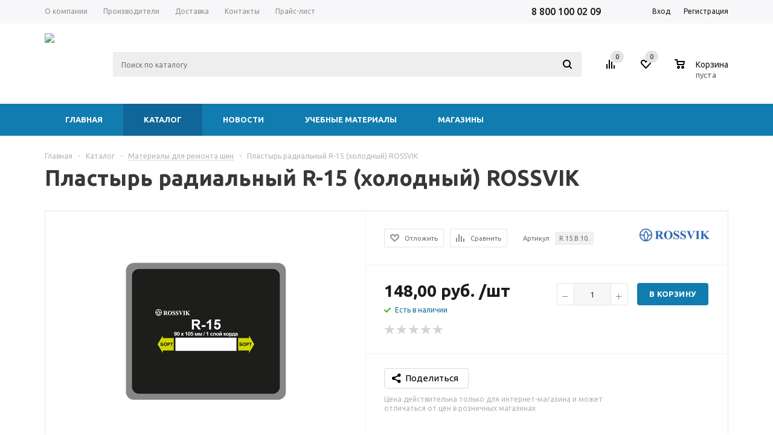

--- FILE ---
content_type: text/html; charset=UTF-8
request_url: https://tyrepharm.ru/catalog/materialy_dlya_remonta_shin/plastyr_radialnyy_r_15_kholodnyy_rossvik/
body_size: 34745
content:
<!DOCTYPE html>
<html xml:lang='ru' lang='ru' xmlns="http://www.w3.org/1999/xhtml" >

<head>
	
	<title>Купить пластырь радиальный r-15 (холодный) rossvik в СПб - Tyre Pharmacy</title>
	<meta http-equiv="Content-Type" content="text/html; charset=UTF-8" />
<meta name="description" content="Размер 90x105 мм
1 слой корда

Многослойные кордовые пластыри ROSSVIK предназначены для ремонта всех типов радиальных бескамерных и камерных шин легковых автомобилей, грузового и пассажирского транспорта, сельскохозяйственной, карьерной и землеройной техники.

Термопластыри предназначены для ремонта шин всех типов с прогревом пластыря до температуры 135°С под давлением не менее 3 Атм. При ремонтах, требующих особой надежности, пластыри рекомендуется устанавливать по одноэтапной технологии &amp;quot;Термопресс&amp;quot;.

Они обеспечивают надежный и долговечный ремонт в любом ремонтопригодном месте шины.

При установке пластырей &amp;quot;холодным&amp;quot; способом для достижения лучших результатов используйте пневмомолоток.

" />
<link rel="canonical" href="https://tyrepharm.ru/catalog/materialy_dlya_remonta_shin/plastyri_kordovye_radialnye/plastyr_radialnyy_r_15_kholodnyy_rossvik/" />
<link href="/bitrix/js/main/core/css/core.min.css?14841530652854" type="text/css" rel="stylesheet" />

<script type="text/javascript" data-skip-moving="true">(function(w, d, n) {var cl = "bx-core";var ht = d.documentElement;var htc = ht ? ht.className : undefined;if (htc === undefined || htc.indexOf(cl) !== -1){return;}var ua = n.userAgent;if (/(iPad;)|(iPhone;)/i.test(ua)){cl += " bx-ios";}else if (/Android/i.test(ua)){cl += " bx-android";}cl += (/(ipad|iphone|android|mobile|touch)/i.test(ua) ? " bx-touch" : " bx-no-touch");cl += w.devicePixelRatio && w.devicePixelRatio >= 2? " bx-retina": " bx-no-retina";var ieVersion = -1;if (/AppleWebKit/.test(ua)){cl += " bx-chrome";}else if ((ieVersion = getIeVersion()) > 0){cl += " bx-ie bx-ie" + ieVersion;if (ieVersion > 7 && ieVersion < 10 && !isDoctype()){cl += " bx-quirks";}}else if (/Opera/.test(ua)){cl += " bx-opera";}else if (/Gecko/.test(ua)){cl += " bx-firefox";}if (/Macintosh/i.test(ua)){cl += " bx-mac";}ht.className = htc ? htc + " " + cl : cl;function isDoctype(){if (d.compatMode){return d.compatMode == "CSS1Compat";}return d.documentElement && d.documentElement.clientHeight;}function getIeVersion(){if (/Opera/i.test(ua) || /Webkit/i.test(ua) || /Firefox/i.test(ua) || /Chrome/i.test(ua)){return -1;}var rv = -1;if (!!(w.MSStream) && !(w.ActiveXObject) && ("ActiveXObject" in w)){rv = 11;}else if (!!d.documentMode && d.documentMode >= 10){rv = 10;}else if (!!d.documentMode && d.documentMode >= 9){rv = 9;}else if (d.attachEvent && !/Opera/.test(ua)){rv = 8;}if (rv == -1 || rv == 8){var re;if (n.appName == "Microsoft Internet Explorer"){re = new RegExp("MSIE ([0-9]+[\.0-9]*)");if (re.exec(ua) != null){rv = parseFloat(RegExp.$1);}}else if (n.appName == "Netscape"){rv = 11;re = new RegExp("Trident/.*rv:([0-9]+[\.0-9]*)");if (re.exec(ua) != null){rv = parseFloat(RegExp.$1);}}}return rv;}})(window, document, navigator);</script>


<link href="/bitrix/js/ui/fonts/opensans/ui.font.opensans.min.css?15477640751861" type="text/css"  rel="stylesheet" />
<link href="/bitrix/js/main/popup/dist/main.popup.bundle.min.css?158523003323459" type="text/css"  rel="stylesheet" />
<link href="/local/templates/aspro_mshop/components/bitrix/catalog/tyrepharm/style.min.css?17575162511854" type="text/css"  rel="stylesheet" />
<link href="/local/templates/aspro_mshop/components/bitrix/catalog.element/main/style.min.css?16967967471598" type="text/css"  rel="stylesheet" />
<link href="/local/templates/aspro_mshop/components/bitrix/iblock.vote/element_rating/style.min.css?16967967472636" type="text/css"  rel="stylesheet" />
<link href="/local/templates/aspro_mshop/components/bitrix/catalog.store.amount/main/style.min.css?16967967471" type="text/css"  rel="stylesheet" />
<link href="/local/templates/aspro_mshop/components/bitrix/sale.gift.main.products/main/style.min.css?1696796747604" type="text/css"  rel="stylesheet" />
<link href="/local/templates/aspro_mshop/components/bitrix/sale.basket.basket.line/normal/style.min.css?16967967473329" type="text/css"  rel="stylesheet" />
<link href="/local/templates/aspro_mshop/css/jquery.fancybox.min.css?169679674711558" type="text/css"  data-template-style="true"  rel="stylesheet" />
<link href="/local/templates/aspro_mshop/css/styles.min.css?1696796747112436" type="text/css"  data-template-style="true"  rel="stylesheet" />
<link href="/local/templates/aspro_mshop/ajax/ajax.min.css?1696796747248" type="text/css"  data-template-style="true"  rel="stylesheet" />
<link href="/local/components/tyrepharm/main.menu/templates/mobile-top/style.min.css?1731800427409" type="text/css"  data-template-style="true"  rel="stylesheet" />
<link href="/bitrix/components/bitrix/breadcrumb/templates/coffeediz.schema.org/style.css?1608993380791" type="text/css"  data-template-style="true"  rel="stylesheet" />
<link href="/local/components/tyrepharm/main.menu/templates/mobile-bottom/style.min.css?17318617171295" type="text/css"  data-template-style="true"  rel="stylesheet" />
<link href="/local/components/tyrepharm/main.menu/templates/mobile-drawers/style.min.css?17318617174065" type="text/css"  data-template-style="true"  rel="stylesheet" />
<link href="/local/templates/aspro_mshop/styles.min.css?16967967472955" type="text/css"  data-template-style="true"  rel="stylesheet" />
<link href="/local/templates/aspro_mshop/template_styles.min.css?1696796747259351" type="text/css"  data-template-style="true"  rel="stylesheet" />
<link href="/local/templates/aspro_mshop/themes/custom_s1/theme.min.css?169679674728186" type="text/css"  data-template-style="true"  rel="stylesheet" />
<link href="/local/templates/aspro_mshop/css/media.min.css?174405699083815" type="text/css"  data-template-style="true"  rel="stylesheet" />
<link href="/local/templates/aspro_mshop/css/custom.min.css?175736535912602" type="text/css"  data-template-style="true"  rel="stylesheet" />







<link rel="shortcut icon" href="/favicon.ico?1602332954" type="image/x-icon" />
<link rel="apple-touch-icon" sizes="57x57" href="/upload/aspro.mshop/951/951a81d8f96033eb5e98161da48caa3f.png" />
<link rel="apple-touch-icon" sizes="72x72" href="/upload/aspro.mshop/b1f/b1ff9fecf9d14ddb1c2da7a76fd0519b.png" />
<meta property="og:type" content="product" />
<meta property="og:url" content="https://tyrepharm.ru/catalog/materialy_dlya_remonta_shin/plastyr_radialnyy_r_15_kholodnyy_rossvik/" />
<meta property="og:title" content="Пластырь радиальный R-15 (холодный) ROSSVIK" />
<meta property="og:description" name="description" content="Размер 90x105 мм1 слой кордаМногослойные кордовые пластыри ROSSVIK предназначены для ремонта всех ти..." />
<meta property="og:image" content="https://tyrepharm.ru/upload/iblock/9c5/9c51a2c92adcda756274d7b4f91f97d6.png" />



	<link rel="shortcut icon" href="/upload/userfiles/icons/favicon.svg" type="image/x-icon" />
	<link rel="apple-touch-icon" href="/upload/userfiles/icons/favicon.svg">
	<link rel="manifest" href="/manifest.json">
	<link as="style" rel="stylesheet preload prefetch" href="https://fonts.googleapis.com/css?family=Ubuntu:400,500,700,400italic&subset=latin,cyrillic" type="text/css" crossorigin="anonymous">
	<link rel="stylesheet" href="https://cdn.jsdelivr.net/npm/@tabler/icons-webfont@latest/dist/tabler-icons.min.css" />

	<meta name="HandheldFriendly" content="true" />
	<meta name="yes" content="yes" />
	<meta name="apple-mobile-web-app-status-bar-style" content="black-translucent" />
	<meta name="SKYPE_TOOLBAR" content="SKYPE_TOOLBAR_PARSER_COMPATIBLE" />
	
		<meta name="theme-color" content="#127fb3">
	<!--[if gte IE 9]><style type="text/css">.basket_button, .button30, .icon {filter: none;}</style><![endif]-->
	<meta name="yandex-verification" content="cb9f4ef2db2be29d" />
	<meta meta name="viewport" content="width=device-width, initial-scale=1, maximum-scale=1, user-scalable=no">


	    <!-- Google Tag Manager -->
        <!-- End Google Tag Manager --></head>

<body id="main">
	    <!-- Google Tag Manager (noscript) -->
    <noscript><iframe src="https://www.googletagmanager.com/ns.html?id=GTM-KH3XHRX"
    height="0" width="0" style="display:none;visibility:hidden"></iframe></noscript>
    <!-- End Google Tag Manager (noscript) -->
	<div id="panel">
			</div>
	
		
		<!--'start_frame_cache_options-block'-->		
		<!--'end_frame_cache_options-block'-->
		
		
															
					
				
<div class="tph-sticky-header hide-on-desktop">
	<div class="top-h-row">
		<div class="wrapper_inner">
			<div class="phones" style="padding-top: 8px; font-size: 15px;">
				<a href="tel:+78001000209">
    8 800 100 02 09
</a>			</div>
			<div class="h-user-block" id="personal_block">
				<form  id="auth_params" action="/ajax/show_personal_block.php"><input name="__megasoft_form" type="hidden" value="__megasoft_form">
	<input type="hidden" name="REGISTER_URL" value="/auth/registration/" />
	<input type="hidden" name="FORGOT_PASSWORD_URL" value="/auth/forgot-password/" />
	<input type="hidden" name="PROFILE_URL" value="/personal/" />
	<input type="hidden" name="SHOW_ERRORS" value="Y" />
</form>

<!--'start_frame_cache_iIjGFB'-->
	<div class="module-enter no-have-user">
		<span class="avtorization-call enter"><span>Вход</span></span>
		<a class="register" rel="nofollow" href="/auth/registration/">
			<span>Регистрация</span>
		</a>
		
	</div>

<!--'end_frame_cache_iIjGFB'-->			</div>
			<div class="clearfix"></div>
		</div>
	</div>
	
<div class="tph-top-menu">
    <div class="tph-menu-item tph-menu-item-top-left" id="open-drawer-menu">
        <i class="ti ti-menu-2" id="open-drawer-manipulator" style="font-size: 32px;"></i>
    </div>
    <div class="logo">
    <a class="tph-main-logo" style="background: rgba(0,0,0,0);" href="/">
        <img class="tph_logo" src="/local/assets/logo/tph-logo-production.svg" alt="Tyre Pharmacy" title="Tyre Pharmacy" width="250" />
    </a>
</div>    <div class="tph-menu-item tph-menu-item-top-right" id="open-drawer-search">
        <i class="ti ti-search" style="font-size: 32px;"></i>
    </div>
</div></div>

<div class="wrapper has_menu h_color_white m_color_colored  basket_normal head_type_5 banner_narrow">
	<div class="header_wrap ">
		<!--noindex-->

		<div class="desktop-view top-h-row">
			<div class="wrapper_inner">
				<div class="content_menu">
						<ul class="menu" itemscope itemtype="http://schema.org/SiteNavigationElement">
					<li  >
				<a itemprop="url" href="/company/"><span>О компании</span></a>
			</li>
					<li  >
				<a itemprop="url" href="/info/brands/"><span>Производители</span></a>
			</li>
					<li  >
				<a itemprop="url" href="/help/delivery/"><span>Доставка</span></a>
			</li>
					<li  >
				<a itemprop="url" href="/contacts/"><span>Контакты</span></a>
			</li>
					<li  >
				<a itemprop="url" href="/pricelist/"><span>Прайс-лист</span></a>
			</li>
			</ul>
	
				</div>
				<div class="phones" style="padding-top: 8px;">
					<a href="tel:+78001000209">
    8 800 100 02 09
</a>				</div>
				<div class="h-user-block" id="personal_block">
					<div class="phone-header">
						<a href="tel:+78001000209">
    8 800 100 02 09
</a>					</div>
					<div class="form_mobile_block">
						<div class="search_middle_block">
								<div id="title-search3" class="stitle_form">
		<form  action="/catalog/search.php" method="get"><input name="__megasoft_form" type="hidden" value="__megasoft_form">
			<div class="form-control1 bg">
				<input id="title-search-input3" type="text" name="query" value="" size="40" class="text small_block" maxlength="50" autocomplete="off" placeholder="Поиск по каталогу" />
<!-- 	 			<input name="s" type="submit" value="Поиск" class="button icon" /> -->
				<input type="submit" value="Поиск" class="button icon" />
			</div>
		</form>
	</div>
						</div>
					</div>
					<form  id="auth_params" action="/ajax/show_personal_block.php"><input name="__megasoft_form" type="hidden" value="__megasoft_form">
	<input type="hidden" name="REGISTER_URL" value="/auth/registration/" />
	<input type="hidden" name="FORGOT_PASSWORD_URL" value="/auth/forgot-password/" />
	<input type="hidden" name="PROFILE_URL" value="/personal/" />
	<input type="hidden" name="SHOW_ERRORS" value="Y" />
</form>

<!--'start_frame_cache_8k8aZS'-->
	<div class="module-enter no-have-user">
		<span class="avtorization-call enter"><span>Вход</span></span>
		<a class="register" rel="nofollow" href="/auth/registration/">
			<span>Регистрация</span>
		</a>
		
	</div>

<!--'end_frame_cache_8k8aZS'-->				</div>
				<div class="clearfix"></div>
			</div>
		</div>
				<!--/noindex-->

		<header class="desktop-view" id="header">
			<div class="wrapper_inner">
				<table class="middle-h-row">
					<tr>
						<td class="logo_wrapp">
							<div class="logo">
    <a class="tph-main-logo" style="background: rgba(0,0,0,0);" href="/">
        <img class="tph_logo" src="/local/assets/logo/tph-logo-production.svg" alt="Tyre Pharmacy" title="Tyre Pharmacy" width="" />
    </a>
</div>						</td>
						<td class="center_block">
							<!-- MOBILE MENU -->
							<div class="main-nav">
									<ul class="menu adaptive">
		<li class="menu_opener"><a>Меню</a><i class="icon"></i></li>
	</ul>
	<ul class="menu full" itemscope itemtype="http://schema.org/SiteNavigationElement">
					<li class="menu_item_l1  current catalog">
				<a href="/catalog/" itemprop="url">
					<span>Каталог</span>
				</a>
								222
					<div class="child cat_menu">
	<div class="child_wrapp">
												<ul >
				<li class="menu_title"><a href="/catalog/oborudovanie/">Оборудование</a></li>
																				<li  class="menu_item"><a itemprop="url" href="/catalog/oborudovanie/shinomontazhnoe/" >Шиномонтажное оборудование и аксессуары</a></li>
																	<li  class="menu_item"><a itemprop="url" href="/catalog/oborudovanie/balansirovochnoe/" >Балансировочное оборудование и аксессуары</a></li>
																	<li  class="menu_item"><a itemprop="url" href="/catalog/oborudovanie/podyemnoe/" >Подъёмное оборудование и аксессуары</a></li>
																	<li  class="menu_item"><a itemprop="url" href="/catalog/oborudovanie/vulkanizatsionnoe/" >Вулканизационное оборудование и аксессуары</a></li>
																	<li  class="menu_item"><a itemprop="url" href="/catalog/oborudovanie/avtomoechnoe_oborudovanie_i_aksessuary/" >Автомоечное оборудование и аксессуары</a></li>
																	<li  class="d menu_item" style="display: none;"><a itemprop="url" href="/catalog/oborudovanie/garazhnoe/" >Гаражное оборудование</a></li>
																	<li  class="d menu_item" style="display: none;"><a itemprop="url" href="/catalog/oborudovanie/prochee/" >Прочее</a></li>
																						<li class="see_more">
							<a rel="nofollow" href="javascript:;">... Показать все</a>
						</li>
												</ul>
								<ul >
				<li class="menu_title"><a href="/catalog/instrumenty/">Инструменты</a></li>
																				<li  class="menu_item"><a itemprop="url" href="/catalog/instrumenty/ruchnoy/" >Ручной инструмент</a></li>
																	<li  class="menu_item"><a itemprop="url" href="/catalog/instrumenty/abrazivnyy/" >Абразивный инструмент</a></li>
																	<li  class="menu_item"><a itemprop="url" href="/catalog/instrumenty/pnevmoinstrument/" >Пневмоинструмент</a></li>
																	<li  class="menu_item"><a itemprop="url" href="/catalog/instrumenty/udarnyy_instrument/" >Ударный инструмент</a></li>
																	<li  class="menu_item"><a itemprop="url" href="/catalog/instrumenty/remontnye_shipy_i_instrument_dlya_doshipovki/" >Ремонтные шипы и инструмент для дошиповки</a></li>
																	<li  class="d menu_item" style="display: none;"><a itemprop="url" href="/catalog/instrumenty/pnevmosoedineniya_fitingi_shlangi/" >Пневмосоединения, фитинги, шланги</a></li>
																	<li  class="d menu_item" style="display: none;"><a itemprop="url" href="/catalog/instrumenty/soputstvuyushchie_tovary/" >Сопутствующие товары</a></li>
																						<li class="see_more">
							<a rel="nofollow" href="javascript:;">... Показать все</a>
						</li>
												</ul>
								<ul class="last">
				<li class="menu_title"><a href="/catalog/khimicheskaya_produktsiya/">Химическая продукция</a></li>
																				<li  class="menu_item"><a itemprop="url" href="/catalog/khimicheskaya_produktsiya/bufernyy_ochistitel/" >Буферный очиститель</a></li>
																	<li  class="menu_item"><a itemprop="url" href="/catalog/khimicheskaya_produktsiya/pasta_montazhnaya/" >Паста монтажная</a></li>
																	<li  class="menu_item"><a itemprop="url" href="/catalog/khimicheskaya_produktsiya/germetik/" >Герметик</a></li>
																	<li  class="menu_item"><a itemprop="url" href="/catalog/khimicheskaya_produktsiya/kley_aktivator/" >Клей (Cement)</a></li>
																	<li  class="menu_item"><a itemprop="url" href="/catalog/khimicheskaya_produktsiya/syraya_rezina/" >Сырая резина</a></li>
																	<li  class="d menu_item" style="display: none;"><a itemprop="url" href="/catalog/khimicheskaya_produktsiya/smazki/" >Смазки</a></li>
																	<li  class="d menu_item" style="display: none;"><a itemprop="url" href="/catalog/khimicheskaya_produktsiya/prochaya_khimiya/" >Прочая химия</a></li>
																						<li class="see_more">
							<a rel="nofollow" href="javascript:;">... Показать все</a>
						</li>
												</ul>
								<ul >
				<li class="menu_title"><a href="/catalog/materialy_dlya_remonta_kamer/">Материалы для ремонта камер</a></li>
																				<li  class="menu_item"><a itemprop="url" href="/catalog/materialy_dlya_remonta_kamer/latki_kamernye/" >Латки камерные</a></li>
																	<li  class="menu_item"><a itemprop="url" href="/catalog/materialy_dlya_remonta_kamer/latki_universalnye/" >Латки универсальные</a></li>
																	<li  class="menu_item"><a itemprop="url" href="/catalog/materialy_dlya_remonta_kamer/ventili_dlya_remonta_kamer/" >Вентили для ремонта камер</a></li>
																							</ul>
								<ul >
				<li class="menu_title"><a href="/catalog/materialy_dlya_remonta_shin/">Материалы для ремонта шин</a></li>
																				<li  class="menu_item"><a itemprop="url" href="/catalog/materialy_dlya_remonta_shin/plastyri_kordovye_radialnye/" >Пластыри кордовые радиальные</a></li>
																	<li  class="menu_item"><a itemprop="url" href="/catalog/materialy_dlya_remonta_shin/plastyri_kordovye_diagonalnye/" >Пластыри кордовые диагональные</a></li>
																	<li  class="menu_item"><a itemprop="url" href="/catalog/materialy_dlya_remonta_shin/materialy_tekhnologii_trs/" >Материалы технологии TRS</a></li>
																	<li  class="menu_item"><a itemprop="url" href="/catalog/materialy_dlya_remonta_shin/gribki_i_nozhki/" >Грибки и ножки</a></li>
																	<li  class="menu_item"><a itemprop="url" href="/catalog/materialy_dlya_remonta_shin/zhguty_remontnye/" >Жгуты ремонтные</a></li>
																							</ul>
								<ul class="last">
				<li class="menu_title"><a href="/catalog/balansirovochnye_materialy/">Балансировочные материалы</a></li>
																				<li  class="menu_item"><a itemprop="url" href="/catalog/balansirovochnye_materialy/gruza_nabivnye/" >Груза набивные</a></li>
																	<li  class="menu_item"><a itemprop="url" href="/catalog/balansirovochnye_materialy/gruza_samokleyashchiesya/" >Груза самоклеящиеся</a></li>
																	<li  class="menu_item"><a itemprop="url" href="/catalog/balansirovochnye_materialy/balansirovochnyy_kompaund/" >Балансировочный компаунд</a></li>
																							</ul>
								<ul >
				<li class="menu_title"><a href="/catalog/ventili_udliniteli/">Вентили и удлинители</a></li>
																				<li  class="menu_item"><a itemprop="url" href="/catalog/ventili_udliniteli/ventili/" >Вентили</a></li>
																	<li  class="menu_item"><a itemprop="url" href="/catalog/ventili_udliniteli/udliniteli_ventiley/" >Удлинители вентилей</a></li>
																	<li  class="menu_item"><a itemprop="url" href="/catalog/ventili_udliniteli/prochee_vent/" >Прочее</a></li>
																							</ul>
								<ul >
				<li class="menu_title"><a href="/catalog/avtokhimiya_i_protirochnye_materialy/">Автохимия и протирочные материалы</a></li>
																				<li  class="menu_item"><a itemprop="url" href="/catalog/avtokhimiya_i_protirochnye_materialy/avtokhimiya/" >Автохимия</a></li>
																	<li  class="menu_item"><a itemprop="url" href="/catalog/avtokhimiya_i_protirochnye_materialy/protirochnye_materialy/" >Протирочные материалы</a></li>
																	<li  class="menu_item"><a itemprop="url" href="/catalog/avtokhimiya_i_protirochnye_materialy/aksessuary/" >Аксессуары</a></li>
																							</ul>
			</div>
</div>
	
							</li>
					<li class="menu_item_l1 ">
				<a href="/company/news/" itemprop="url">
					<span>Новости</span>
				</a>
											</li>
					<li class="menu_item_l1 ">
				<a href="/info/" itemprop="url">
					<span>Справочные материалы</span>
				</a>
									<div class="child submenu line">
						<div class="child_wrapp">
															<a class="" href="/info/articles/">Статьи</a>
															<a class="" href="/info/books/">Книги</a>
															<a class="" href="/info/videos/">Видеоматериалы</a>
															<a class="" href="/info/manuals/">Инструкции</a>
															<a class="" href="/info/brands/">Производители</a>
													</div>
					</div>
											</li>
					<li class="menu_item_l1 ">
				<a href="/company/" itemprop="url">
					<span>О компании</span>
				</a>
									<div class="child submenu line">
						<div class="child_wrapp">
															<a class="" href="/company/">О компании</a>
															<a class="" href="/company/news/">Новости</a>
													</div>
					</div>
											</li>
					<li class="menu_item_l1 ">
				<a href="/contacts/stores/" itemprop="url">
					<span>Контакты</span>
				</a>
											</li>
				<li class="stretch"></li>
		<li class="search_row">
			<form  action="/catalog/search.php" class="search1"><input name="__megasoft_form" type="hidden" value="__megasoft_form">
	<input id="title-search-input4" class="search_field1" type="text" name="query" placeholder="Поиск по каталогу" autocomplete="off" />
	<button id="search-submit-button" type="submit" class="submit"><i></i></button>
			<div id="title-search4"></div>
			</form>		</li>
	</ul>
		<div class="search_middle_block">
			<div id="title-search2" class="middle_form">
	<form  action="/catalog/"><input name="__megasoft_form" type="hidden" value="__megasoft_form">
		<div class="form-control1 bg">
			<input id="title-search-input2" type="text" name="q" value="" size="40" class="text big" maxlength="50" autocomplete="off" placeholder="Поиск по каталогу" /><input name="s" type="submit" value="Поиск" class="button noborder" />
		</div>
	</form>
	</div>

	</div>
	<div class="search_block">
		<span class="icon"></span>
	</div>
	
							</div>
							<div class="search">
									<div id="title-search" class="stitle_form">
		<form  action="/catalog/search.php" method="get"><input name="__megasoft_form" type="hidden" value="__megasoft_form">
			<div class="form-control1 bg">
				<input id="title-searchs-input" type="text" name="query" value="" size="40" class="text small_block" maxlength="50" autocomplete="off" placeholder="Поиск по каталогу" />
<!-- 	 			<input name="s" type="submit" value="Поиск" class="button icon" /> -->
				<input type="submit" value="Поиск" class="button icon" />
			</div>
		</form>
	</div>
							</div>
						</td>
						<!--noindex-->
						<td class="basket_wrapp">
							<div class="wrapp_all_icons">
								<div class="header-compare-block icon_block iblock" id="compare_line">
									<!--'start_frame_cache_header-compare-block'--><div class="wraps_icon_block">
	<a href="/catalog/compare.php" class="link" title="Список сравниваемых товаров"></a>
	<div class="count">
		<span>
			<span class="items">
				<a href="/catalog/compare.php">0</a>
			</span>
		</span>
	</div>
</div>
<div class="clearfix"></div>
<!--'end_frame_cache_header-compare-block'-->								</div>
								<div class="header-cart" id="basket_line">
									<!--'start_frame_cache_header-cart'-->																												
		<div class="basket_normal cart  empty_cart   ">
		<div class="wraps_icon_block delay">
			<a href="/favourites" class="link" title="Список отложенных товаров"></a>
			<div class="count">
				<span>
					<span class="items">
						<span class="text" id="favouritesTopQuantityCount">0</span>
					</span>
				</span>
			</div>
		</div>
		<div class="basket_block f-left">
			<a href="/basket/" class="link" title="Список товаров в корзине"></a>
			<div class="wraps_icon_block basket">
				<a href="/basket/" class="link" title="Список товаров в корзине"></a>
				<div class="count">
					<span>
						<span class="items">
							<a href="/basket/" id="basketTopQuantityCount">0</a>
						</span>
					</span>
				</div>
			</div>
			<div class="text f-left">
				<div class="title">Корзина</div>
				<div class="value" id="basketTopSumFormated">
											пуста									</div>
			</div>
			<div class="card_popup_frame popup">
				<div class="basket_popup_wrapper">
					<div class="basket_popup_wrapp" >
						<div class="cart_wrapper" >
							<table class="cart_shell">
								<tbody>
																	</tbody>
							</table>
						</div>
						<div class="basket_empty clearfix">
							<table>
								<tr>
									<td class="image">
										<div></div>
									</td>
									<td class="description">
										<div class="basket_empty_subtitle">К сожалению, ваша корзина пуста.</div>
										<div class="basket_empty_description">Исправить это недоразумение очень просто:<br />выберите в каталоге интересующий товар и нажмите кнопку &laquo;В корзину&raquo;.</div>
									</td>
								</tr>
							</table>
						</div>
						<div class="total_wrapp clearfix">
							<div class="total"><span>Общая сумма:</span><span class="price">0,00 руб.</span>
								<div class="clearfix"></div>
							</div>
							<input type="hidden" name="total_price" value="0" />
							<input type="hidden" name="total_count" value="0" />
							<input type="hidden" name="delay_count" value="0" />
							<div class="but_row1">
								<a href="/basket/" class="button short"><span class="text">Перейти в корзину</span></a>
							</div>
						</div>
												<input id="top_basket_params" type="hidden" name="PARAMS" value='a%3A53%3A%7Bs%3A20%3A%22HIDE_ON_BASKET_PAGES%22%3Bs%3A1%3A%22N%22%3Bs%3A17%3A%22PATH_TO_AUTHORIZE%22%3Bs%3A7%3A%22%2Flogin%2F%22%3Bs%3A14%3A%22PATH_TO_BASKET%22%3Bs%3A8%3A%22%2Fbasket%2F%22%3Bs%3A13%3A%22PATH_TO_ORDER%22%3Bs%3A7%3A%22%2Forder%2F%22%3Bs%3A16%3A%22PATH_TO_PERSONAL%22%3Bs%3A10%3A%22%2Fpersonal%2F%22%3Bs%3A15%3A%22PATH_TO_PROFILE%22%3Bs%3A10%3A%22%2Fpersonal%2F%22%3Bs%3A16%3A%22PATH_TO_REGISTER%22%3Bs%3A7%3A%22%2Flogin%2F%22%3Bs%3A14%3A%22POSITION_FIXED%22%3Bs%3A1%3A%22N%22%3Bs%3A11%3A%22SHOW_AUTHOR%22%3Bs%3A1%3A%22N%22%3Bs%3A10%3A%22SHOW_DELAY%22%3Bs%3A1%3A%22Y%22%3Bs%3A17%3A%22SHOW_EMPTY_VALUES%22%3Bs%3A1%3A%22Y%22%3Bs%3A10%3A%22SHOW_IMAGE%22%3Bs%3A1%3A%22Y%22%3Bs%3A13%3A%22SHOW_NOTAVAIL%22%3Bs%3A1%3A%22N%22%3Bs%3A17%3A%22SHOW_NUM_PRODUCTS%22%3Bs%3A1%3A%22Y%22%3Bs%3A18%3A%22SHOW_PERSONAL_LINK%22%3Bs%3A1%3A%22Y%22%3Bs%3A10%3A%22SHOW_PRICE%22%3Bs%3A1%3A%22Y%22%3Bs%3A13%3A%22SHOW_PRODUCTS%22%3Bs%3A1%3A%22Y%22%3Bs%3A14%3A%22SHOW_SUBSCRIBE%22%3Bs%3A1%3A%22N%22%3Bs%3A12%3A%22SHOW_SUMMARY%22%3Bs%3A1%3A%22Y%22%3Bs%3A16%3A%22SHOW_TOTAL_PRICE%22%3Bs%3A1%3A%22Y%22%3Bs%3A10%3A%22CACHE_TYPE%22%3Bs%3A1%3A%22A%22%3Bs%3A17%3A%22SHOW_REGISTRATION%22%3Bs%3A1%3A%22N%22%3Bs%3A17%3A%22POSITION_VERTICAL%22%3Bs%3A3%3A%22top%22%3Bs%3A19%3A%22POSITION_HORIZONTAL%22%3Bs%3A5%3A%22right%22%3Bs%3A14%3A%22MAX_IMAGE_SIZE%22%3Bi%3A70%3Bs%3A4%3A%22AJAX%22%3Bs%3A1%3A%22N%22%3Bs%3A21%3A%22%7EHIDE_ON_BASKET_PAGES%22%3Bs%3A1%3A%22N%22%3Bs%3A18%3A%22%7EPATH_TO_AUTHORIZE%22%3Bs%3A7%3A%22%2Flogin%2F%22%3Bs%3A15%3A%22%7EPATH_TO_BASKET%22%3Bs%3A8%3A%22%2Fbasket%2F%22%3Bs%3A14%3A%22%7EPATH_TO_ORDER%22%3Bs%3A7%3A%22%2Forder%2F%22%3Bs%3A17%3A%22%7EPATH_TO_PERSONAL%22%3Bs%3A10%3A%22%2Fpersonal%2F%22%3Bs%3A16%3A%22%7EPATH_TO_PROFILE%22%3Bs%3A10%3A%22%2Fpersonal%2F%22%3Bs%3A17%3A%22%7EPATH_TO_REGISTER%22%3Bs%3A7%3A%22%2Flogin%2F%22%3Bs%3A15%3A%22%7EPOSITION_FIXED%22%3Bs%3A1%3A%22N%22%3Bs%3A12%3A%22%7ESHOW_AUTHOR%22%3Bs%3A1%3A%22N%22%3Bs%3A11%3A%22%7ESHOW_DELAY%22%3Bs%3A1%3A%22Y%22%3Bs%3A18%3A%22%7ESHOW_EMPTY_VALUES%22%3Bs%3A1%3A%22Y%22%3Bs%3A11%3A%22%7ESHOW_IMAGE%22%3Bs%3A1%3A%22Y%22%3Bs%3A14%3A%22%7ESHOW_NOTAVAIL%22%3Bs%3A1%3A%22N%22%3Bs%3A18%3A%22%7ESHOW_NUM_PRODUCTS%22%3Bs%3A1%3A%22Y%22%3Bs%3A19%3A%22%7ESHOW_PERSONAL_LINK%22%3Bs%3A1%3A%22Y%22%3Bs%3A11%3A%22%7ESHOW_PRICE%22%3Bs%3A1%3A%22Y%22%3Bs%3A14%3A%22%7ESHOW_PRODUCTS%22%3Bs%3A1%3A%22Y%22%3Bs%3A15%3A%22%7ESHOW_SUBSCRIBE%22%3Bs%3A1%3A%22N%22%3Bs%3A13%3A%22%7ESHOW_SUMMARY%22%3Bs%3A1%3A%22Y%22%3Bs%3A17%3A%22%7ESHOW_TOTAL_PRICE%22%3Bs%3A1%3A%22Y%22%3Bs%3A11%3A%22%7ECACHE_TYPE%22%3Bs%3A1%3A%22A%22%3Bs%3A18%3A%22%7ESHOW_REGISTRATION%22%3Bs%3A1%3A%22N%22%3Bs%3A18%3A%22%7EPOSITION_VERTICAL%22%3Bs%3A3%3A%22top%22%3Bs%3A20%3A%22%7EPOSITION_HORIZONTAL%22%3Bs%3A5%3A%22right%22%3Bs%3A15%3A%22%7EMAX_IMAGE_SIZE%22%3Bi%3A70%3Bs%3A5%3A%22%7EAJAX%22%3Bs%3A1%3A%22N%22%3Bs%3A6%3A%22cartId%22%3Bs%3A10%3A%22bx_basket1%22%3B%7D' />
					</div>
				</div>
			</div>
		</div>
			</div>

																			<!--'end_frame_cache_header-cart'-->								</div>
							</div>
							<div class="clearfix"></div>
						</td>
						<!--/noindex-->
					</tr>
				</table>
			</div>
			<div class="catalog_menu">
				<div class="wrapper_inner">
					<div class="wrapper_middle_menu">
							<ul class="menu bottom" itemscope itemtype="http://schema.org/SiteNavigationElement">
									<li class="menu_item_l1  first active">
					<a itemprop="url" class="" href="/">Главная</a>
									</li>
												<li class="menu_item_l1  current">
					<a itemprop="url" class=" current" href="/catalog/">Каталог</a>
									</li>
												<li class="menu_item_l1 ">
					<a itemprop="url" class="" href="/company/news/">Новости</a>
									</li>
												<li class="menu_item_l1 ">
					<a itemprop="url" class="" href="/info/">Учебные материалы</a>
									</li>
												<li class="menu_item_l1 ">
					<a itemprop="url" class="" href="/contacts/stores/">Магазины</a>
									</li>
							<li class="more menu_item_l1">
			<a>Еще<i></i></a>
			<div class="child cat_menu">
				<div class="child_wrapp">
									</div>
			</div>
		</li>
		<!--<li class="stretch"></li>-->
	</ul>
		
					</div>
				</div>
			</div>
		</header>
	</div>
			<div class="wrapper_inner" id="tph-content-main">
			<section class="middle">
									<div class="container" itemscope itemtype="http://schema.org/Product">
											<div class="page-top-block desktop-view">
							<div class="breadcrumbs" id="tph-navigation"><a href="/" id="bx_breadcrumb_0" title="Главная"><span>Главная</span></a><span class="separator">-</span><a href="/catalog/" id="bx_breadcrumb_1" title="Каталог"><span>Каталог</span></a><span class="separator">-</span><div class="drop"><a itemprop="category" class="number" id="bx_breadcrumb_2" href="/catalog/materialy_dlya_remonta_shin/"><span>Материалы для ремонта шин</span><b class="space"></b><span class="separator"></span></a><div class="dropdown_wrapp"><div class="dropdown"><a href="/catalog/oborudovanie/">Оборудование</a><a href="/catalog/instrumenty/">Инструменты</a><a href="/catalog/khimicheskaya_produktsiya/">Химическая продукция</a><a href="/catalog/materialy_dlya_remonta_kamer/">Материалы для ремонта камер</a><a href="/catalog/balansirovochnye_materialy/">Балансировочные материалы</a><a href="/catalog/ventili_udliniteli/">Вентили и удлинители</a><a href="/catalog/avtokhimiya_i_protirochnye_materialy/">Автохимия и протирочные материалы</a></div></div></div><span class="separator">-</span><span>Пластырь радиальный R-15 (холодный) ROSSVIK</span></div>							<h1 itemprop="name" >
								Пластырь радиальный R-15 (холодный) ROSSVIK							</h1>
						</div>
						<div class="page-top-block-mobile mobile-view">
							<a href='/catalog/materialy_dlya_remonta_shin/'><i class='ti ti-arrow-left'></i> Материалы для ремонта шин</a>							<div style="display: flex; justify-content: space-between;">
								<h1>Пластырь радиальный R-15 (холодный) ROSSVIK</h1>
								<div id="page-top-block-portal" style="align-content: center;">
								</div>
							</div>
						</div>

								<div id="content">
										<div class="catalog_detail">
	<link href="https://fonts.googleapis.com/icon?family=Material+Icons" rel="stylesheet">
<div class="basket_props_block" id="bx_basket_div_482" style="display: none;">
	</div>
<!-- GOOGLE TAG MANAGER -->
<!--// GOOGLE TAG MANAGER -->
<div class="item_main_info noffer" id="bx_117848907_482">
	<div class="img_wrapper">
		<div class="stickers">
					</div>
		<div class="item_slider">
						<div class="slides">
										<ul>
																															<li id="photo-0" class="current">
																			<a href="/upload/catalog_wat/iblock-9c5-9c51a2c92adcda756274d7b4f91f97d6.png" data-fancybox-group="item_slider" class="fancy" title="Пластырь радиальный R-15 (холодный) ROSSVIK">
											<img itemprop="image" src="/upload/resizerbg/d12c16e52610a0707e28a065c014b393_v2.png" alt="Пластырь радиальный R-15 (холодный) ROSSVIK" title="Пластырь радиальный R-15 (холодный) ROSSVIK" />
										</a>
																	</li>
													</ul>
							</div>
											</div>
							<div class="item_slider flex">
				<ul class="slides">
																			<li id="mphoto-0" class="current">
																									<a href="/upload/catalog_wat/iblock-9c5-9c51a2c92adcda756274d7b4f91f97d6.png" data-fancybox-group="item_slider_flex" class="fancy" title="Пластырь радиальный R-15 (холодный) ROSSVIK">
										<img itemprop="image" src="/upload/resizerbg/d12c16e52610a0707e28a065c014b393_v2.png" alt="Пластырь радиальный R-15 (холодный) ROSSVIK" title="Пластырь радиальный R-15 (холодный) ROSSVIK" />
									</a>
															</li>
									</ul>
			</div>
						</div>
	<div class="right_info">
		<div class="info_item">
							<div class="top_info">
					<div class="wrap_md">
													<div class="brand iblock" itemprop="Brand" itemscope itemtype="http://schema.org/Thing">
																	<a class="brand_picture" href="/info/brands/rossvik/">
										<img src="/upload/resizerbg/2e7e6469b378f21649689b94bccc3d00_v2.png" alt="Rossvik" title="Rossvik" />
									</a>
																<span itemprop="name" content="Rossvik"></span>
															</div>
																			<div>
																	<!--noindex-->
									<div class="like_icons iblock">
																																	<div class="wish_item text" data-item="482" data-iblock="13">
													<span class="value pseudo" title="Отложить"><span>Отложить</span></span>
													<span class="value pseudo added" title="Отложено"><span>Отложено</span></span>
												</div>
																																																						<div data-item="482" data-iblock="13" data-href="/catalog/materialy_dlya_remonta_shin/plastyr_radialnyy_r_15_kholodnyy_rossvik/?action=ADD_TO_COMPARE_LIST&amp;id=482" class="compare_item text " id="bx_117848907_482_compare_link">
													<span class="value pseudo" title="Сравнить"><span>Сравнить</span></span>
													<span class="value pseudo added" title="В сравнении"><span>В сравнении</span></span>
												</div>
																														</div>
									<!--/noindex-->
																									<div class="article iblock" >
										<span class="block_title">Артикул</span>
										<span class="value">R.15.B.10.</span>
									</div>
															</div>
											</div>
				</div>
						<div class="middle_info wrap_md">
				<div class="prices_block iblock" itemprop="offers" itemscope itemtype="http://schema.org/Offer">
					<div class="cost prices clearfix">
																																																																	<div class="price" id="bx_117848907_482_price" itemprop="price" content="148">
																							148,00 руб.																									/шт																																	</div>
																																			</div>
										<span style="display:none;" itemprop="priceCurrency">RUB</span>
										<div class="item-stock" id=bx_117848907_482_store_quantity><span class="icon stock"></span><span class="value"><span class='store_view'>Есть в наличии</span></span></div>											<link itemprop="availability" href="http://schema.org/InStock">
					
											<div class="rating">
							<!--'start_frame_cache_sBq3II'-->
<div class="iblock-vote" id="vote_482">

<table>
	<tr>
										<td><div id="vote_482_0" class="star-active star-empty" title="1" onmouseover="voteScript.trace_vote(this, true);" onmouseout="voteScript.trace_vote(this, false)" onclick="voteScript.do_vote(this, 'vote_482', {'SESSION_PARAMS':'7fa89ed043de94da0da9b3687d172064','PAGE_PARAMS':{'ELEMENT_ID':'482'},'sessid':'360b3b07c951c97d602170567933d86d','AJAX_CALL':'Y'})"></div></td>
							<td><div id="vote_482_1" class="star-active star-empty" title="2" onmouseover="voteScript.trace_vote(this, true);" onmouseout="voteScript.trace_vote(this, false)" onclick="voteScript.do_vote(this, 'vote_482', {'SESSION_PARAMS':'7fa89ed043de94da0da9b3687d172064','PAGE_PARAMS':{'ELEMENT_ID':'482'},'sessid':'360b3b07c951c97d602170567933d86d','AJAX_CALL':'Y'})"></div></td>
							<td><div id="vote_482_2" class="star-active star-empty" title="3" onmouseover="voteScript.trace_vote(this, true);" onmouseout="voteScript.trace_vote(this, false)" onclick="voteScript.do_vote(this, 'vote_482', {'SESSION_PARAMS':'7fa89ed043de94da0da9b3687d172064','PAGE_PARAMS':{'ELEMENT_ID':'482'},'sessid':'360b3b07c951c97d602170567933d86d','AJAX_CALL':'Y'})"></div></td>
							<td><div id="vote_482_3" class="star-active star-empty" title="4" onmouseover="voteScript.trace_vote(this, true);" onmouseout="voteScript.trace_vote(this, false)" onclick="voteScript.do_vote(this, 'vote_482', {'SESSION_PARAMS':'7fa89ed043de94da0da9b3687d172064','PAGE_PARAMS':{'ELEMENT_ID':'482'},'sessid':'360b3b07c951c97d602170567933d86d','AJAX_CALL':'Y'})"></div></td>
							<td><div id="vote_482_4" class="star-active star-empty" title="5" onmouseover="voteScript.trace_vote(this, true);" onmouseout="voteScript.trace_vote(this, false)" onclick="voteScript.do_vote(this, 'vote_482', {'SESSION_PARAMS':'7fa89ed043de94da0da9b3687d172064','PAGE_PARAMS':{'ELEMENT_ID':'482'},'sessid':'360b3b07c951c97d602170567933d86d','AJAX_CALL':'Y'})"></div></td>
							</tr>
</table>
</div><!--'end_frame_cache_sBq3II'-->						</div>
									</div>
				<!--noindex-->
				<div class="buy_block iblock">
																						<div class="counter_wrapp">
															<div class="counter_block big_basket" data-offers="N" data-item="482" >
									<span class="minus" id="bx_117848907_482_quant_down">-</span>
									<input type="text" class="text" id="bx_117848907_482_quantity" name="quantity" value="1" />
									<span class="plus" id="bx_117848907_482_quant_up" data-max='2030'>+</span>
								</div>
														<div id="bx_117848907_482_basket_actions" class="button_block ">
								<!--noindex-->
								<span class="big_btn to-cart button" data-item="482" data-float_ratio="" data-ratio="1" data-bakset_div="bx_basket_div_482" data-props="" data-part_props="N" data-add_props="Y"  data-empty_props="Y" data-offers="" data-iblockID="13"  data-quantity="1"><i></i><span>В корзину</span></span><a rel="nofollow" href="/basket/" class="big_btn in-cart button" data-item="482"  style="display:none;"><i></i><span>В корзине</span></a>								<!--/noindex-->
							</div>
						</div>
																												</div>
				<!--/noindex-->
							</div>

						<div class="element_detail_text wrap_md">
				<!--noindex-->
				<div class="iblock sh">
					        <div 
        class="ya-share2"
        data-copy="first"
        data-curtain
        data-url="https://tyrepharm.ru/catalog/materialy_dlya_remonta_shin/plastyr_radialnyy_r_15_kholodnyy_rossvik/"
        data-title="Пластырь радиальный R-15 (холодный) ROSSVIK"
        data-description=""
        data-image=""
        data-limit="0"
        data-more-button-type="long"
        data-popup-position="outer"
        data-services="vkontakte,odnoklassniki,telegram,viber,whatsapp"
        data-shape="round"
        data-use-links
    ></div>				</div>
				<div class="iblock price_txt">
					<span>Цена действительна только для интернет-магазина и может отличаться от цен в розничных магазинах</span>				</div>
				<!--/noindex-->
			</div>

			<!-- ADMIN CONTROLS -->
						<!-- / ADMIN CONTROLS -->
		</div>
	</div>
	<div class="clearleft"></div>

					</div>

<div class="tabs_section">
	<ul class="tabs1 main_tabs1 tabs-head">
									<li class=" current">
				<span>Описание</span>
			</li>
							<li class="">
				<span>Характеристики</span>
			</li>
													<li class="stores_tab">
				<span>Наличие на складе</span>
			</li>
						<!-- Вкладка "способ применения" -->
			</ul>
	<ul class="tabs_content tabs-body">
													<li class=" current">
									<div class="detail_text" itemprop="description">Размер 90x105 мм<br>
1 слой корда<br>
<br>
Многослойные кордовые пластыри ROSSVIK предназначены для ремонта всех типов радиальных бескамерных и камерных шин легковых автомобилей, грузового и пассажирского транспорта, сельскохозяйственной, карьерной и землеройной техники.<br>
<br>
Термопластыри предназначены для ремонта шин всех типов с прогревом пластыря до температуры 135°С под давлением не менее 3 Атм. При ремонтах, требующих особой надежности, пластыри рекомендуется устанавливать по одноэтапной технологии "Термопресс".<br>
<br>
Они обеспечивают надежный и долговечный ремонт в любом ремонтопригодном месте шины.<br>
<br>
При установке пластырей "холодным" способом для достижения лучших результатов используйте пневмомолоток.
<br>
</div>
				
									<div class="detail_text" id="include_detail">
							<h4 style="margin: 20px 0px 30px 0px;">Учебные материалы</h4>
<div style="width: 100%; float: left;">
	<div style="float: left; width: 50%;">
		<p>
			<img width="40" src="/upload/userfiles/clipboard-2.png" height="40" style="line-height: 60%" align="left"><a href="/info/articles/osobennosti_remonta_shin_termoplastyryami/">Прочитать статью:<br>
				«Особенности ремонта шин термопластырями»</a>
		</p>
		<p>
			<img width="40" src="/upload/userfiles/clipboard-2.png" height="40" style="line-height: 60%" align="left"><a href="/info/articles/kharakternye_oshibki_pri_remonte_shin/">Прочитать статью:<br>
				«Характерные ошибки при ремонте шин»</a>
		</p>
	</div>
	<div style="float: left; width: 50%;">
		<p>
			<img width="40" src="/upload/userfiles/youtube-2.png" height="40" style="line-height: 60%" align="left"><a href="/info/videos/remont-bokovogo-poreza-termoplastyrem-rossvik/">Посмотреть видео:<br>
				«Ремонт бокового пореза термопластырем»</a>
		</p>
		<p>
			<img width="40" src="/upload/userfiles/youtube-2.png" height="40" style="line-height: 60%" align="left"><a href="/info/videos/remont-begovoy-dorozhki/">Посмотреть видео:<br>
				«Ремонт беговой дорожки»</a>
		</p>
	</div>
</div>					</div>
				
																														</li>
		
					<li class="">
									<table class="props_list">
																																											<tr>
										<td class="char_name">
											<span >Длина, мм											</span>
										</td>
										<td class="char_value">
											<span>
																									105																							</span>
										</td>
									</tr>
																																													<tr>
										<td class="char_name">
											<span >Ширина, мм											</span>
										</td>
										<td class="char_value">
											<span>
																									90																							</span>
										</td>
									</tr>
																																													<tr>
										<td class="char_name">
											<span >Тип пластыря											</span>
										</td>
										<td class="char_value">
											<span>
																									Холодный																							</span>
										</td>
									</tr>
																																													<tr>
										<td class="char_name">
											<span >Тип корда											</span>
										</td>
										<td class="char_value">
											<span>
																									Текстильный																							</span>
										</td>
									</tr>
																																													<tr>
										<td class="char_name">
											<span >Направление нитей корда											</span>
										</td>
										<td class="char_value">
											<span>
																									Радиальное																							</span>
										</td>
									</tr>
																																													<tr>
										<td class="char_name">
											<span >Количество слоёв корда											</span>
										</td>
										<td class="char_value">
											<span>
																									1																							</span>
										</td>
									</tr>
																																													<tr>
										<td class="char_name">
											<span >Количество штук в упаковке											</span>
										</td>
										<td class="char_value">
											<span>
																									10																							</span>
										</td>
									</tr>
																																													<tr>
										<td class="char_name">
											<span >Срок годности, мес.											</span>
										</td>
										<td class="char_value">
											<span>
																									24																							</span>
										</td>
									</tr>
																																							</table>
					<table class="props_list" id="bx_117848907_482_sku_prop"></table>
							</li>
		
		
		
		
					<li class="stores_tab">
									<!--'start_frame_cache_lEnm5l'-->		<div class="stores_block_wrap">
							<div class="stores_block wo_image" style="display: ;">
				<div class="stores_text_wrapp ">
										<div class="main_info">
													<span>
																	<a
										class="title_stores"
										href="/contacts/stores/249/"
										data-storehref="/contacts/stores/249/"
										data-iblockhref="/contacts/stores/249/">
										Магазин на пр. Наставников, д. 24/3									</a>
															</span>
																																			</div>
				</div>
								
								<div class="item-stock"  style="position: absolute; margin-top: -10px;"><span class="icon stock"></span><span class="value">Много</span></div>			</div>
					<div class="stores_block wo_image" style="display: ;">
				<div class="stores_text_wrapp ">
										<div class="main_info">
													<span>
																	<a
										class="title_stores"
										href="/contacts/stores/1950/"
										data-storehref="/contacts/stores/1950/"
										data-iblockhref="/contacts/stores/1950/">
										Магазин на пр. Художников, д. 24/1									</a>
															</span>
																																			</div>
				</div>
								
								<div class="item-stock"  style="position: absolute; margin-top: -10px;"><span class="icon stock"></span><span class="value">Много</span></div>			</div>
					<div class="stores_block wo_image" style="display: ;">
				<div class="stores_text_wrapp ">
										<div class="main_info">
													<span>
																	<a
										class="title_stores"
										href="/contacts/stores/247/"
										data-storehref="/contacts/stores/247/"
										data-iblockhref="/contacts/stores/247/">
										Магазин на ул. Счастливая, д. 14									</a>
															</span>
																																			</div>
				</div>
								
								<div class="item-stock"  style="position: absolute; margin-top: -10px;"><span class="icon stock"></span><span class="value">Много</span></div>			</div>
					<div class="stores_block wo_image" style="display: ;">
				<div class="stores_text_wrapp ">
										<div class="main_info">
													<span>
																	<span class="title_stores" style="color: #0f6f9d;">
										Склад Старо-Паново									</span>
															</span>
																																			</div>
				</div>
								
								<div class="item-stock"  style="position: absolute; margin-top: -10px;"><span class="icon  order"></span><span class="value">Нет в наличии</span></div>			</div>
					</div>
<!--'end_frame_cache_lEnm5l'-->									</li>
		
		
		<!-- Вкладка "способ применения" -->

		<li class="">
			<div class="detail_text">
							</div>
		</li>

	</ul>
</div>
	<div class="gifts">
		<!--'start_frame_cache_6zLbbW'-->
	<span id="sale_gift_product_2039085432" class="sale_gift_product_container"></span>

		<!--'end_frame_cache_6zLbbW'--><!--'start_frame_cache_KSBlai'--><div class="bx_item_list_you_looked_horizontal gift_block">
	<div id="sale_gift_main_products_837797487" class="bx_sale_gift_main_products common_product wrapper_block">
			</div>
</div>
<!--'end_frame_cache_KSBlai'-->	</div>
			
		
	


</div>
<div class="clearfix"></div>

		<!--noindex-->
	<div class="specials_tabs_section1 specials_slider_wrapp1 specials tab_slider_wrapp s_CxqOHg">
		<div class="top_blocks">
			<ul class="tabs">
									<li data-code="RECOMENDATION" class='cur'><span>Персональные рекомендации</span></li>
													<li class="stretch"></li>
			</ul>
			<ul class="slider_navigation top">
									<li class="tabs_slider_navigation RECOMENDATION_nav cur" data-code="RECOMENDATION"></li>
												</ul>
		</div>
				<ul class="tabs_content">
							<li class="tab RECOMENDATION_wrapp" data-code="RECOMENDATION">
																	<!--'start_frame_cache_es4Hjc'-->
	<span id="bigdata_recommended_products_Zz2YMH"></span>

		<!--'end_frame_cache_es4Hjc'-->									</li>
					</ul>
	</div>
	<!--/noindex-->
	<!--noindex-->
<div class="detail_footer">
		</div>
<!--/noindex-->																																				</div>
								</div>
								</section>
								</div>
														</div>
							<!--noindex-->
							<footer id="footer" >
								<div class="footer_inner">
									<div class="wrapper_inner">
										<div class="footer_top">
											<div class="wrap_md">
												<div class="iblock sblock">
													<!--'start_frame_cache_IzufVt'--><div class="subscribe-form_footer"  id="subscribe-form_footer">
	<div class="wrap_md">
		<div class="wrap_bg iblock">
			<div class="wrap_text">
				<div class="wrap_icon iblock">
					
				</div>
				<div class="wrap_more_text iblock">
					Подписывайтесь<br class="hom"/> на новости и акции				</div>
			</div>
		</div>
		<div class="forms iblock">
			
				<form  action="/personal/subscribe/" class="sform_footer box-sizing"><input name="__megasoft_form" type="hidden" value="__megasoft_form">
											<label class="hidden">
							<input type="checkbox" name="sf_RUB_ID[]" value="1" checked /> Новости магазина						</label>
										<div class="wrap_md">
						<div class="email_wrap form-control iblock">
							<input type="email" name="sf_EMAIL" class="grey medium" required size="20" value="" placeholder="Оставьте свой e-mail" />
						</div>
						<div class="button_wrap iblock">
							<input type="submit" name="OK" class="button medium" value="Подписаться" />
						</div>
						
						<!--
						<p>
								 						</p>	
						-->
					</div>
					
	    <div class="clearboth"></div>
				</form>
		</div>
	</div>
</div>
<!--'end_frame_cache_IzufVt'-->												</div>
												<div class="iblock phones">
													<!--/noindex-->
													<table class="wrap_md" style="width: 100%;">
														<tr>
															<!-- <div class="empty_block iblock"></div> -->
															<td class="tph-social-mob">
																<div class="social_wrapper iblock">
																	<div class="social">
																		<a href="https://vk.com/tyrepharm" rel="nofollow" target="_blank">
	<img src="/local/components/aspro/social.info.mshop/images/vk.svg" alt="ВКонтакте" title="ВКонтакте" />
</a>
<a href="https://www.facebook.com/tyrepharm" rel="nofollow" target="_blank">
	<img src="/local/components/aspro/social.info.mshop/images/fb.svg" alt="Facebook" title="Facebook" />
</a>
<a href="https://www.instagram.com/tyre_pharmacy/" rel="nofollow" target="_blank">
	<img src="/local/components/aspro/social.info.mshop/images/inst.svg" alt="Instagram" title="Instagram" />
</a>
 																	</div>
																</div>
															</td>
															<td style="padding-left: 17px;">
																<span class="phone_wrap">
																	<div class="display-flex">
																		<img style="vertical-align: middle; padding: 0 5px 0 0;" src="/upload/userfiles/phone-call-b.svg" height="20px" alt="">
																		<a href="tel:+78001000209">
    8 800 100 02 09
</a>																	</div>
																	<span class="fs-11">ежедневно с 9:00 до 19:00</span>
																</span>
															</td>

														</tr>
													</table>
													<!--noindex-->
												</div>
											</div>
										</div>
										<div class="footer_bottom">
											<div class="wrap_md">
												<div class="iblock menu_block">
													<div class="wrap_md">
														<div class="iblock copy_block">
															<div class="copyright">
																2005–2025 © Tyre Pharmacy <br>
 Интернет-магазин<br>
 Санкт-Петербург<br>
 <br>
 Официальный представитель ROSSVIK (РОССВИК) по СПб и Ленинградской области <br>
 
<div class="bx_breadcrumbs" style="display: none;">

<ul itemscope itemtype="http://schema.org/BreadcrumbList"><li itemprop="itemListElement" itemscope itemtype="http://schema.org/ListItem"><a href="/" title="Главная" itemprop="item"><span itemprop="name">Главная</span><meta itemprop="position" content="0" /></a></li><li itemprop="itemListElement" itemscope itemtype="http://schema.org/ListItem"><a href="/catalog/" title="Каталог" itemprop="item"><span itemprop="name">Каталог</span><meta itemprop="position" content="1" /></a></li><li itemprop="itemListElement" itemscope itemtype="http://schema.org/ListItem"><a href="/catalog/materialy_dlya_remonta_shin/" title="Материалы для ремонта шин" itemprop="item"><span itemprop="name">Материалы для ремонта шин</span><meta itemprop="position" content="2" /></a></li><li itemprop="itemListElement" itemscope itemtype="http://schema.org/ListItem"><a href="" title="Пластырь радиальный R-15 (холодный) ROSSVIK" itemprop="item"><span itemprop="name">Пластырь радиальный R-15 (холодный) ROSSVIK</span><meta itemprop="position" content="3" /></a></li></ul>
</div>																<span class="hom">
																	<br>
																	<span style="font-size: 8pt;">Все материалы и цены, размещенные на веб-сайте, носят справочный характер и не являются публичной офертой.</span> <br>
<a href="/privacy.php"><u style="font-size: 8pt;">Политика конфиденциальности</u></a><br />
<a href="/sitemap/"><u style="font-size: 8pt;">Карта сайта</u></a><br />
<a class="hide-on-desktop" href="/company/requisites/"><u style="font-size: 8pt;">Реквизиты</u></a>																</span>
															</div>
															<span class="pay_system_icons">
																															</span>
														</div>
														<div class="iblock all_menu_block">
															<div class="wrap_md submenu_top" itemscope itemtype="http://schema.org/SiteNavigationElement">
				<div class="menu_item iblock"><a itemprop="url" href="/company/">Компания</a></div>
			<div class="menu_item iblock"><a itemprop="url" href="/help/">Помощь</a></div>
			<div class="menu_item iblock"><a itemprop="url" href="/info/">Учебные материалы</a></div>
		</div>															<div class="wrap_md">
																<div class="iblock submenu_block">
																	<ul class="submenu" itemscope itemtype="http://schema.org/SiteNavigationElement">
				<li class="menu_item"><a itemprop="url" href="/company/news/">Новости</a></li>
					<li class="menu_item"><a itemprop="url" href="/contacts/stores/">Магазины</a></li>
					<li class="menu_item"><a itemprop="url" href="/company/requisites/">Реквизиты</a></li>
				</ul>
																</div>
																<div class="iblock submenu_block">
																	<ul class="submenu" itemscope itemtype="http://schema.org/SiteNavigationElement">
				<li class="menu_item"><a itemprop="url" href="/help/payment/">Оплата</a></li>
					<li class="menu_item"><a itemprop="url" href="/help/delivery/">Доставка</a></li>
				</ul>
																</div>
																<div class="iblock submenu_block">
																	<ul class="submenu" itemscope itemtype="http://schema.org/SiteNavigationElement">
				<li class="menu_item"><a itemprop="url" href="/info/articles/">Статьи</a></li>
					<li class="menu_item"><a itemprop="url" href="/info/books/">Книги</a></li>
					<li class="menu_item"><a itemprop="url" href="/info/videos/">Видеоматериалы</a></li>
					<li class="menu_item"><a itemprop="url" href="/info/manuals/">Инструкции</a></li>
					<li class="menu_item"><a itemprop="url" href="/info/brands/">Производители</a></li>
				</ul>
																</div>
															</div>
															<span class="som">
																<span style="font-size: 8pt;">Все материалы и цены, размещенные на веб-сайте, носят справочный характер и не являются публичной офертой.</span> <br>
<a href="/privacy.php"><u style="font-size: 8pt;">Политика конфиденциальности</u></a><br />
<a href="/sitemap/"><u style="font-size: 8pt;">Карта сайта</u></a><br />
<a class="hide-on-desktop" href="/company/requisites/"><u style="font-size: 8pt;">Реквизиты</u></a>															</span>
														</div>
													</div>
												</div>
												<div class="iblock social_block tph-social">
													<div class="wrap_md">
														<div class="empty_block iblock"></div>
														<div class="social_wrapper iblock">
															<div class="social">
																<a href="https://vk.com/tyrepharm" rel="nofollow" target="_blank">
	<img src="/local/components/aspro/social.info.mshop/images/vk.svg" alt="ВКонтакте" title="ВКонтакте" />
</a>
<a href="https://www.facebook.com/tyrepharm" rel="nofollow" target="_blank">
	<img src="/local/components/aspro/social.info.mshop/images/fb.svg" alt="Facebook" title="Facebook" />
</a>
<a href="https://www.instagram.com/tyre_pharmacy/" rel="nofollow" target="_blank">
	<img src="/local/components/aspro/social.info.mshop/images/inst.svg" alt="Instagram" title="Instagram" />
</a>
 															</div>
														</div>
													</div>
													<div id="bx-composite-banner"></div>
												</div>
											</div>
										</div>
										<!-- Соглашение на хранение cookies -->
	<div style="display:table;width:100%;" id="eucookielaw">
		<div style="display:table-cell;">
			<span style="font-size: 8pt;">Мы используем файлы cookies, чтобы улучшить работу и повысить эффективность сайта. Продолжая, вы соглашаетесь с использованием нами cookies.</span><br />
			<a href="/privacy.php/" id="more" target="_blank"><u style="font-size: 8pt;">Политика конфиденциальности</u></a>
		</div>
		<div style="position:relative;">
			<a style="color: white" id="removecookie"><span class="button vbig_btn" style="position:inherit;margin-top: 10%;">Принимаю</span></a>
		</div>
	</div>

																			</div>
								</div>
							</footer>

							
<!-- Bottom Sticky Menu -->
<div class="tph-bottom-menu">
            
        <a href="/" class="tph-menu-item tph-menu-item-inactive">
            <div style="display: inline-block;">
                <i class="tph-data-count ti ti-home"
                    data-counter="tph--counter">
                </i>
            </div>
            <span>Главная</span>
        </a>
            
        <a href="/catalog/" class="tph-menu-item ">
            <div style="display: inline-block;">
                <i class="tph-data-count ti ti-grid-dots"
                    data-counter="tph--counter">
                </i>
            </div>
            <span>Каталог</span>
        </a>
            
        <a href="/basket/" class="tph-menu-item tph-menu-item-inactive">
            <div style="display: inline-block;">
                <i class="tph-data-count ti ti-shopping-cart"
                    data-counter="tph-BASKET-counter">
                </i>
            </div>
            <span>Корзина</span>
        </a>
            
        <a href="/favourites/" class="tph-menu-item tph-menu-item-inactive">
            <div style="display: inline-block;">
                <i class="tph-data-count ti ti-heart"
                    data-counter="tph-DELAY-counter">
                </i>
            </div>
            <span>Избранное</span>
        </a>
            
        <a href="/catalog/compare.php" class="tph-menu-item tph-menu-item-inactive">
            <div style="display: inline-block;">
                <i class="tph-data-count ti ti-chart-bar"
                    data-counter="tph-COMPARE-counter">
                </i>
            </div>
            <span>Сравнение</span>
        </a>
    </div>
							
<!-- Drawer -->
<div id="drawer-menu" class="tph-drawer hide-on-desktop grey_bg">
    <div class="wrapper_inner tph-drawer_wrapper-inner">
        <!-- USER INFO -->
        <div class="tph-drawer_content-card">
                            <div class="tph-drawer_content-item-user tph-drawer_content-item-unauthorized">
                    <p style="font-size: 18px;">
                        <b>Войдите в профиль, чтобы отслеживать заказы.</b>
                    </p>

                    <span class="avtorization-call enter">
                        <span class="button big_btn bold type_block">Войти</span>
                    </span>
                </div>
                    </div>

        <!-- PERSONAL & PUBLIC ITEMS -->
        <div class="tph-drawer_content-card">
                    </div>

        <!-- PRICES & INFO -->
        <div class="tph-drawer_content-card">
            <div class="tph-drawer_content-item">
                <a href="/pricelist/">
                    <i class="ti ti-file-spreadsheet"></i>
                    <span>
                        Прайс-лист
                    </span>
                </a>
            </div>

            <div class="tph-drawer_content-item">
                <a href="/info/">
                    <i class="ti ti-info-circle"></i>
                    <span>
                        Учебные материалы
                    </span>
                </a>
            </div>
        </div>

        <!-- CONTACT -->
        <div class="tph-drawer_content-card">
            <div class="tph-drawer_content-item">
                <a href="/contacts/stores">
                    <i class="ti ti-building-store"></i>
                    <span>
                        Магазины
                    </span>
                </a>
            </div>

            <div class="tph-drawer_content-item">
                <a href="/contacts">
                    <i class="ti ti-messages"></i>
                    <span>
                        Контакты
                    </span>
                </a>
            </div>
        </div>

        <!-- CONTACT -->
        
    </div>
</div>

<!-- Search overlay -->
<div id="drawer-search" class="tph-drawer hide-on-desktop grey_bg">
    <div class="catalog-search-container clear-input-container">
        <input class="clear-input" autofocus type="search" id="catalog-search-input" placeholder="Поиск по каталогу" />
        <i class="clear-input-button ti ti-x" id="catalog-search-reset" style="font-size: xx-large;"></i>
    </div>
    <ul class="suggests__word-list">
    </ul>
    <div class="suggests presearch-mobile__suggests" id="catalog-search-results">
    </div>
</div>							<!--/noindex-->
														<div id="content_new"></div>
							
<script src='https://js.sentry-cdn.com/42cd56a1ac1443daab6cf4069a6f1e1f.min.js' crossorigin='anonymous'></script>
<script type="text/javascript">if(!window.BX)window.BX={};if(!window.BX.message)window.BX.message=function(mess){if(typeof mess==='object'){for(let i in mess) {BX.message[i]=mess[i];} return true;}};</script>
<script type="text/javascript">(window.BX||top.BX).message({'JS_CORE_LOADING':'Загрузка...','JS_CORE_NO_DATA':'- Нет данных -','JS_CORE_WINDOW_CLOSE':'Закрыть','JS_CORE_WINDOW_EXPAND':'Развернуть','JS_CORE_WINDOW_NARROW':'Свернуть в окно','JS_CORE_WINDOW_SAVE':'Сохранить','JS_CORE_WINDOW_CANCEL':'Отменить','JS_CORE_WINDOW_CONTINUE':'Продолжить','JS_CORE_H':'ч','JS_CORE_M':'м','JS_CORE_S':'с','JSADM_AI_HIDE_EXTRA':'Скрыть лишние','JSADM_AI_ALL_NOTIF':'Показать все','JSADM_AUTH_REQ':'Требуется авторизация!','JS_CORE_WINDOW_AUTH':'Войти','JS_CORE_IMAGE_FULL':'Полный размер'});</script><script type="text/javascript" src="/bitrix/js/main/core/core.min.js?1599943804252095"></script><script>BX.setJSList(['/bitrix/js/main/core/core_ajax.js','/bitrix/js/main/core/core_promise.js','/bitrix/js/main/polyfill/promise/js/promise.js','/bitrix/js/main/loadext/loadext.js','/bitrix/js/main/loadext/extension.js','/bitrix/js/main/polyfill/promise/js/promise.js','/bitrix/js/main/polyfill/find/js/find.js','/bitrix/js/main/polyfill/includes/js/includes.js','/bitrix/js/main/polyfill/matches/js/matches.js','/bitrix/js/ui/polyfill/closest/js/closest.js','/bitrix/js/main/polyfill/fill/main.polyfill.fill.js','/bitrix/js/main/polyfill/find/js/find.js','/bitrix/js/main/polyfill/matches/js/matches.js','/bitrix/js/main/polyfill/core/dist/polyfill.bundle.js','/bitrix/js/main/core/core.js','/bitrix/js/main/polyfill/intersectionobserver/js/intersectionobserver.js','/bitrix/js/main/lazyload/dist/lazyload.bundle.js','/bitrix/js/main/polyfill/core/dist/polyfill.bundle.js','/bitrix/js/main/parambag/dist/parambag.bundle.js']);
BX.setCSSList(['/bitrix/js/main/core/css/core.css','/bitrix/js/main/lazyload/dist/lazyload.bundle.css','/bitrix/js/main/parambag/dist/parambag.bundle.css']);</script>
<script type="text/javascript">(window.BX||top.BX).message({'LANGUAGE_ID':'ru','FORMAT_DATE':'DD.MM.YYYY','FORMAT_DATETIME':'DD.MM.YYYY HH:MI:SS','COOKIE_PREFIX':'BITRIX_SM','SERVER_TZ_OFFSET':'10800','SITE_ID':'s1','SITE_DIR':'/','USER_ID':'','SERVER_TIME':'1764816831','USER_TZ_OFFSET':'0','USER_TZ_AUTO':'Y','bitrix_sessid':'360b3b07c951c97d602170567933d86d'});</script><script type="text/javascript" src="/bitrix/js/main/jquery/jquery-1.8.3.min.js?152312226793637"></script>
<script type="text/javascript" src="/bitrix/js/main/ajax.min.js?148415306422194"></script>
<script type="text/javascript" src="/bitrix/js/currency/core_currency.min.js?15826341981854"></script>
<script type="text/javascript" src="/bitrix/js/main/popup/dist/main.popup.bundle.min.js?159994369458041"></script>
<script type="text/javascript" src="/bitrix/js/main/cphttprequest.js?14841530656104"></script>
<script type="text/javascript">
					(function () {
						"use strict";

						var counter = function ()
						{
							var cookie = (function (name) {
								var parts = ("; " + document.cookie).split("; " + name + "=");
								if (parts.length == 2) {
									try {return JSON.parse(decodeURIComponent(parts.pop().split(";").shift()));}
									catch (e) {}
								}
							})("BITRIX_CONVERSION_CONTEXT_s1");

							if (cookie && cookie.EXPIRE >= BX.message("SERVER_TIME"))
								return;

							var request = new XMLHttpRequest();
							request.open("POST", "/bitrix/tools/conversion/ajax_counter.php", true);
							request.setRequestHeader("Content-type", "application/x-www-form-urlencoded");
							request.send(
								"SITE_ID="+encodeURIComponent("s1")+
								"&sessid="+encodeURIComponent(BX.bitrix_sessid())+
								"&HTTP_REFERER="+encodeURIComponent(document.referrer)
							);
						};

						if (window.frameRequestStart === true)
							BX.addCustomEvent("onFrameDataReceived", counter);
						else
							BX.ready(counter);
					})();
				</script>
<script>BX.message({'PHONE':'Телефон','SOCIAL':'Социальные сети','DESCRIPTION':'Описание магазина','ITEMS':'Товары','LOGO':'Логотип','REGISTER_INCLUDE_AREA':'Текст о регистрации','AUTH_INCLUDE_AREA':'Текст об авторизации','FRONT_IMG':'Изображение компании','EMPTY_CART':'пуста','CATALOG_VIEW_MORE':'... Показать все','CATALOG_VIEW_LESS':'... Свернуть','JS_REQUIRED':'Заполните это поле!','JS_FORMAT':'Неверный формат!','JS_FILE_EXT':'Недопустимое расширение файла!','JS_PASSWORD_COPY':'Пароли не совпадают!','JS_PASSWORD_LENGTH':'Минимум 6 символов!','JS_ERROR':'Неверно заполнено поле!','JS_FILE_SIZE':'Максимальный размер 5мб!','JS_FILE_BUTTON_NAME':'Выберите файл','JS_FILE_DEFAULT':'Файл не найден','JS_DATE':'Некорректная дата!','FANCY_CLOSE':'Закрыть','FANCY_NEXT':'Следующий','FANCY_PREV':'Предыдущий','TOP_AUTH_REGISTER':'Регистрация','CALLBACK':'Заказать звонок','UNTIL_AKC':'До конца акции','TITLE_QUANTITY_BLOCK':'Остаток','TITLE_QUANTITY':'штук','COUNTDOWN_SEC':'сек.','COUNTDOWN_MIN':'мин.','COUNTDOWN_HOUR':'час.','COUNTDOWN_DAY0':'дней','COUNTDOWN_DAY1':'день','COUNTDOWN_DAY2':'дня','COUNTDOWN_WEAK0':'Недель','COUNTDOWN_WEAK1':'Неделя','COUNTDOWN_WEAK2':'Недели','COUNTDOWN_MONTH0':'Месяцев','COUNTDOWN_MONTH1':'Месяц','COUNTDOWN_MONTH2':'Месяца','COUNTDOWN_YEAR0':'Лет','COUNTDOWN_YEAR1':'Год','COUNTDOWN_YEAR2':'Года','CATALOG_PARTIAL_BASKET_PROPERTIES_ERROR':'Заполнены не все свойства у добавляемого товара','CATALOG_EMPTY_BASKET_PROPERTIES_ERROR':'Выберите свойства товара, добавляемые в корзину в параметрах компонента','CATALOG_ELEMENT_NOT_FOUND':'Элемент не найден','ERROR_ADD2BASKET':'Ошибка добавления товара в корзину','CATALOG_SUCCESSFUL_ADD_TO_BASKET':'Успешное добавление товара в корзину','ERROR_BASKET_TITLE':'Ошибка корзины','ERROR_BASKET_PROP_TITLE':'Выберите свойства, добавляемые в корзину','ERROR_BASKET_BUTTON':'Выбрать','BASKET_TOP':'Корзина в шапке','ERROR_ADD_DELAY_ITEM':'Ошибка отложенной корзины','VIEWED_TITLE':'Ранее вы смотрели','VIEWED_BEFORE':'Ранее вы смотрели','BEST_TITLE':'Лучшие предложения','FROM':'от','TITLE_BLOCK_VIEWED_NAME':'Ранее вы смотрели','BASKET_CHANGE_TITLE':'Ваш заказ','BASKET_CHANGE_LINK':'Изменить','FULL_ORDER':'Оформление обычного заказа','BASKET_PRINT_BUTTON':'Распечатать заказ','BASKET_CLEAR_ALL_BUTTON':'Очистить','BASKET_QUICK_ORDER_BUTTON':'Быстрый заказ','BASKET_CONTINUE_BUTTON':'Продолжить покупки','BASKET_ORDER_BUTTON':'Оформить заказ','FRONT_STORES':'Заголовок со списком элементов'})</script>
<script type="text/javascript">var ajaxMessages = {wait:"Загрузка..."}</script>
<script type="text/javascript" src="/local/templates/aspro_mshop/js/jquery.actual.min.js?16060583571108"></script>
<script type="text/javascript" src="/local/templates/aspro_mshop/js/jqModal.min.js?17560588362781"></script>
<script type="text/javascript" src="/local/templates/aspro_mshop/js/jquery.fancybox.min.js?175605883621725"></script>
<script type="text/javascript" src="/local/templates/aspro_mshop/js/jquery.history.min.js?175605883620796"></script>
<script type="text/javascript" src="/local/templates/aspro_mshop/js/jquery.flexslider.min.js?175605883622283"></script>
<script type="text/javascript" src="/local/templates/aspro_mshop/js/jquery.validate.min.js?175605883621417"></script>
<script type="text/javascript" src="/local/templates/aspro_mshop/js/jquery.inputmask.bundle.min.js?160605835763845"></script>
<script type="text/javascript" src="/local/templates/aspro_mshop/js/jquery.easing.1.3.min.js?16967967473303"></script>
<script type="text/javascript" src="/local/templates/aspro_mshop/js/equalize.min.js?1606058357588"></script>
<script type="text/javascript" src="/local/templates/aspro_mshop/js/jquery.alphanumeric.min.js?1756058836931"></script>
<script type="text/javascript" src="/local/templates/aspro_mshop/js/jquery.cookie.min.js?17560588361370"></script>
<script type="text/javascript" src="/local/templates/aspro_mshop/js/jquery.plugin.min.js?16060583573181"></script>
<script type="text/javascript" src="/local/templates/aspro_mshop/js/jquery.countdown.min.js?160605835713980"></script>
<script type="text/javascript" src="/local/templates/aspro_mshop/js/jquery.countdown-ru.min.js?16967967471012"></script>
<script type="text/javascript" src="/local/templates/aspro_mshop/js/jquery.ikSelect.min.js?175605883617630"></script>
<script type="text/javascript" src="/local/templates/aspro_mshop/js/sly.min.js?175605883617139"></script>
<script type="text/javascript" src="/local/templates/aspro_mshop/js/equalize_ext.min.js?17560588361685"></script>
<script type="text/javascript" src="/local/templates/aspro_mshop/js/main.min.js?175736535963069"></script>
<script type="text/javascript" src="/local/components/tyrepharm/main.menu/templates/mobile-top/script.min.js?17560588362043"></script>
<script type="text/javascript" src="/bitrix/components/bitrix/search.title/script.min.js?15826341816443"></script>
<script type="text/javascript" src="/local/components/tyrepharm/main.menu/templates/mobile-drawers/script.min.js?1731800427560"></script>
<script type="text/javascript" src="/local/templates/aspro_mshop/js/custom.min.js?17575221803750"></script>
<script type="text/javascript" src="/local/templates/aspro_mshop/components/bitrix/catalog.element/main/script.min.js?175605883660580"></script>
<script type="text/javascript" src="/local/templates/aspro_mshop/components/bitrix/sale.gift.product/main/script.min.js?175605883624355"></script>
<script type="text/javascript" src="/local/templates/aspro_mshop/components/bitrix/sale.gift.main.products/main/script.min.js?17560588362519"></script>
<script type="text/javascript" src="/local/templates/aspro_mshop/components/bitrix/catalog.bigdata.products/main_new/script.min.js?175605883623176"></script>
<script type="text/javascript" src="/local/templates/aspro_mshop/components/bitrix/sale.basket.basket.line/normal/script.min.js?17560588363696"></script>
<script type="text/javascript">var _ba = _ba || []; _ba.push(["aid", "89dcc98b46a8a851595200a86fe4772b"]); _ba.push(["host", "tyrepharm.ru"]); _ba.push(["ad[ct][item]", "[base64]"]);_ba.push(["ad[ct][user_id]", function(){return BX.message("USER_ID") ? BX.message("USER_ID") : 0;}]);_ba.push(["ad[ct][recommendation]", function() {var rcmId = "";var cookieValue = BX.getCookie("BITRIX_SM_RCM_PRODUCT_LOG");var productId = 482;var cItems = [];var cItem;if (cookieValue){cItems = cookieValue.split(".");}var i = cItems.length;while (i--){cItem = cItems[i].split("-");if (cItem[0] == productId){rcmId = cItem[1];break;}}return rcmId;}]);_ba.push(["ad[ct][v]", "2"]);(function() {var ba = document.createElement("script"); ba.type = "text/javascript"; ba.async = true;ba.src = (document.location.protocol == "https:" ? "https://" : "http://") + "bitrix.info/ba.js";var s = document.getElementsByTagName("script")[0];s.parentNode.insertBefore(ba, s);})();</script>



<script type="text/javascript">(function(w,d,s,l,i){w[l]=w[l]||[];w[l].push({'gtm.start':
    new Date().getTime(),event:'gtm.js'});var f=d.getElementsByTagName(s)[0],
    j=d.createElement(s),dl=l!='dataLayer'?'&l='+l:'';j.async=true;j.src=
    'https://www.googletagmanager.com/gtm.js?id='+i+dl;f.parentNode.insertBefore(j,f);
    })(window,document,'script','dataLayer','GTM-KH3XHRX');</script>
<script type="text/javascript">
		var arMShopOptions = {};
		
		jQuery.extend(jQuery.validator.messages,{
			required: '',
			email: '',
			minlength: '',
			equalTo: '',
			captcha: '',
		});
		BX.message({'MIN_ORDER_PRICE_TEXT':'<b>Минимальная сумма заказа #PRICE#<\/b><br/>\nПожалуйста, добавьте еще товаров в корзину '});
		</script><script>
			var arBasketAspro = {'BASKET':[],'DELAY':[],'SUBSCRIBE':[],'COMPARE':[]};
			$(document).ready(function() {
				setBasketAspro();
			});
		</script><script type="text/javascript">

		var arMShopOptions = ({
			"SITE_ID" : "s1",
			"SITE_DIR" : "/",
			"FORM" : ({
				"ASK_FORM_ID" : "ASK",
				"SERVICES_FORM_ID" : "SERVICES",
				"FEEDBACK_FORM_ID" : "FEEDBACK",
				"CALLBACK_FORM_ID" : "CALLBACK",
				"RESUME_FORM_ID" : "RESUME",
				"TOORDER_FORM_ID" : "TOORDER"
			}),
			"PAGES" : ({
				"FRONT_PAGE" : "",
				"BASKET_PAGE" : "",
				"ORDER_PAGE" : "",
				"PERSONAL_PAGE" : "",
				"CATALOG_PAGE" : "1"
			}),
			"PRICES" : ({
				"MIN_PRICE" : "0",
			}),
			"THEME" : ({
				"THEME_SWITCHER" : "n",
				"COLOR_THEME" : "custom",
				"CUSTOM_COLOR_THEME" : "127fb3",
				"LOGO_IMAGE" : "/upload/aspro.mshop/145/14547cf839786595aaf89f08fb31a9ca.svg",
				"FAVICON_IMAGE" : "/favicon.ico?1602332954",
				"APPLE_TOUCH_ICON_57_IMAGE" : "/upload/aspro.mshop/951/951a81d8f96033eb5e98161da48caa3f.png",
				"APPLE_TOUCH_ICON_72_IMAGE" : "/upload/aspro.mshop/b1f/b1ff9fecf9d14ddb1c2da7a76fd0519b.png",
				"BANNER_WIDTH" : "narrow",
				"BANNER_ANIMATIONTYPE" : "FADE",
				"BANNER_SLIDESSHOWSPEED" : "8000",
				"BANNER_ANIMATIONSPEED" : "800",
				"HEAD" : ({
					"VALUE" : "type_5",
					"MENU" : "type_2",
					"MENU_COLOR" : "colored",
					"HEAD_COLOR" : "white",
				}),
				"BASKET" : "normal",
				"STORES" : "dark",
				"STORES_SOURCE" : "iblock",
				"TYPE_SKU" : "type_1",
				"TYPE_VIEW_FILTER" : "vertical",
				"SHOW_BASKET_ONADDTOCART" : "Y",
				"SHOW_ONECLICKBUY_ON_BASKET_PAGE" : "N",
				"SHOW_BASKET_PRINT" : "Y",
				"PHONE_MASK" : "+7 (999) 999-99-99",
				"VALIDATE_PHONE_MASK" : "^[+][7] [(][0-9]{3}[)] [0-9]{3}[-][0-9]{2}[-][0-9]{2}$",
				"SCROLLTOTOP_TYPE" : "ROUND_COLOR",
				"SCROLLTOTOP_POSITION" : "PADDING",
			}),
			"COUNTERS":({
				"YANDEX_COUNTER" : "0",
				"GOOGLE_COUNTER" : "0",
				"YANDEX_ECOMERCE" : "N",
				"GOOGLE_ECOMERCE" : "N",
				"TYPE":{
					"ONE_CLICK":"Покупка в 1 клик",
					"QUICK_ORDER":"Быстрый заказ",
				},
				"GOOGLE_EVENTS":{
					"ADD2BASKET": "addToCart",
					"REMOVE_BASKET": "removeFromCart",
					"CHECKOUT_ORDER": "checkout",
				}
				/*
				"GOALS" : {
					"TO_BASKET": "TO_BASKET",
					"ORDER_START": "ORDER_START",
					"ORDER_SUCCESS": "ORDER_SUCCESS",
					"QUICK_ORDER_SUCCESS": "QUICK_ORDER_SUCCESS",
					"ONE_CLICK_BUY_SUCCESS": "ONE_CLICK_BUY_SUCCESS",
				}
				*/
			}),
			"JS_ITEM_CLICK":({
				"precision" : 6,
				"precisionFactor" : Math.pow(10,6)
			})
		});
		
		$(document).ready(function(){
			$.extend( $.validator.messages, {
				required: BX.message('JS_REQUIRED'),
				email: BX.message('JS_FORMAT'),
				equalTo: BX.message('JS_PASSWORD_COPY'),
				minlength: BX.message('JS_PASSWORD_LENGTH'),
				remote: BX.message('JS_ERROR')
			});

			$.validator.addMethod(
				'regexp', function( value, element, regexp ){
					var re = new RegExp( regexp );
					return this.optional( element ) || re.test( value );
				},
				BX.message('JS_FORMAT')
			);

			$.validator.addMethod(
				'filesize', function( value, element, param ){
					return this.optional( element ) || ( element.files[0].size <= param )
				},
				BX.message('JS_FILE_SIZE')
			);

			$.validator.addMethod(
				'date', function( value, element, param ) {
					var status = false;
					if(!value || value.length <= 0){
						status = false;
					}
					else{
						// html5 date allways yyyy-mm-dd
						var re = new RegExp('^([0-9]{4})(.)([0-9]{2})(.)([0-9]{2})$');
						var matches = re.exec(value);
						if(matches){
							var composedDate = new Date(matches[1], (matches[3] - 1), matches[5]);
							status = ((composedDate.getMonth() == (matches[3] - 1)) && (composedDate.getDate() == matches[5]) && (composedDate.getFullYear() == matches[1]));
						}
						else{
							// firefox
							var re = new RegExp('^([0-9]{2})(.)([0-9]{2})(.)([0-9]{4})$');
							var matches = re.exec(value);
							if(matches){
								var composedDate = new Date(matches[5], (matches[3] - 1), matches[1]);
								status = ((composedDate.getMonth() == (matches[3] - 1)) && (composedDate.getDate() == matches[1]) && (composedDate.getFullYear() == matches[5]));
							}
						}
					}
					return status;
				}, BX.message('JS_DATE')
			);

			$.validator.addMethod(
				'extension', function(value, element, param){
					param = typeof param === 'string' ? param.replace(/,/g, '|') : 'png|jpe?g|gif';
					return this.optional(element) || value.match(new RegExp('.(' + param + ')$', 'i'));
				}, BX.message('JS_FILE_EXT')
			);

			$.validator.addMethod(
				'captcha', function( value, element, params ){
					return $.validator.methods.remote.call(this, value, element,{
						url: arMShopOptions['SITE_DIR'] + 'ajax/check-captcha.php',
						type: 'post',
						data:{
							captcha_word: value,
							captcha_sid: function(){
								return $(element).closest('form').find('input[name="captcha_sid"]').val();
							}
						}
					});
				},
				BX.message('JS_ERROR')
			);

			$.validator.addClassRules({
				'phone':{
					regexp: arMShopOptions['THEME']['VALIDATE_PHONE_MASK']
				},
				'confirm_password':{
					equalTo: 'input[name="REGISTER\[PASSWORD\]"]',
					minlength: 6
				},
				'password':{
					minlength: 6
				},
				'inputfile':{
					extension: arMShopOptions['THEME']['VALIDATE_FILE_EXT'],
					filesize: 5000000
				},
				'captcha':{
					captcha: ''
				}
			});

			if(arMShopOptions['THEME']['PHONE_MASK']){
				//$('input.phone').inputmask('mask', {'mask': arMShopOptions['THEME']['PHONE_MASK']});
                                if($('input.phone').val() == ''){
                                    $('input.phone').inputmask('mask', {'mask': arMShopOptions['THEME']['PHONE_MASK'] });
                                }else{
                                    $('input.phone').inputmask('mask', {'mask': '+9 (999) 999-99-99' });
                                }
			}

			jqmEd('feedback', arMShopOptions['FORM']['FEEDBACK_FORM_ID']);
			jqmEd('ask', arMShopOptions['FORM']['ASK_FORM_ID'], '.ask_btn');
			jqmEd('services', arMShopOptions['FORM']['SERVICES_FORM_ID'], '.services_btn','','.services_btn');
			if($('.resume_send').length){
				$('.resume_send').live('click', function(e){
					$("body").append("<span class='resume_send_wr' style='display:none;'></span>");
					jqmEd('resume', arMShopOptions['FORM']['RESUME_FORM_ID'], '.resume_send_wr','', this);
					$("body .resume_send_wr").click();
					$("body .resume_send_wr").remove();
				})
			}
			jqmEd('callback', arMShopOptions['FORM']['CALLBACK_FORM_ID'], '.callback_btn');
		});
		</script><script type="text/javascript">
				function jsPriceFormat(_number){
					BX.Currency.setCurrencyFormat('RUB', {'CURRENCY':'RUB','LID':'ru','FORMAT_STRING':'# руб.','FULL_NAME':'Рубль','DEC_POINT':',','THOUSANDS_SEP':' ','DECIMALS':'2','THOUSANDS_VARIANT':'S','HIDE_ZERO':'N','CREATED_BY':'','DATE_CREATE':'2016-09-14 15:12:45','MODIFIED_BY':'1','TIMESTAMP_X':'2017-03-19 21:15:57'});
					return BX.Currency.currencyFormat(_number, 'RUB', true);
				}
				</script><script type="text/javascript">
			$(document).ready(function() {
				if (typeof window.authModalInitialized === 'undefined') {
					window.authModalInitialized = true;
					jqmEd('enter', 'auth', '.avtorization-call.enter');
				}
			});
		</script><script>
		$(".content_menu .menu > li:not(.current) > a").click(function()
		{
			$(this).parents("li").siblings().removeClass("current");
			$(this).parents("li").addClass("current");
		});
	</script><script type="text/javascript">
var jsControl = new JCTitleSearch({
	//'WAIT_IMAGE': '/bitrix/themes/.default/images/wait.gif',
	'AJAX_PAGE' : '/catalog/materialy_dlya_remonta_shin/plastyr_radialnyy_r_15_kholodnyy_rossvik/',
	'CONTAINER_ID': 'title-search3',
	'INPUT_ID': 'title-search-input3',
	'MIN_QUERY_LEN': 2
});
$("#title-search-input3").focus(function() { $(this).parents("form").find("button[type='submit']").addClass("hover"); });
$("#title-search-input3").blur(function() { $(this).parents("form").find("button[type='submit']").removeClass("hover"); });
</script>
<script type="text/javascript">
			$(document).ready(function() {
				if (typeof window.authModalInitialized === 'undefined') {
					window.authModalInitialized = true;
					jqmEd('enter', 'auth', '.avtorization-call.enter');
				}
			});
		</script><script type="text/javascript">
		$('.child_wrapp .see_more').remove();
		$('.child_wrapp .d').show();
	</script><script type="text/javascript">
var jsControl = new JCTitleSearch({
	//'WAIT_IMAGE': '/bitrix/themes/.default/images/wait.gif',
	'AJAX_PAGE' : '/catalog/materialy_dlya_remonta_shin/plastyr_radialnyy_r_15_kholodnyy_rossvik/',
	'CONTAINER_ID': 'title-search4',
	'INPUT_ID': 'title-search-input4',
	'MIN_QUERY_LEN': 2
});
$("#title-search-input4").focus(function() { $(this).parents("form").find("button[type='submit']").addClass("hover"); });
$("#title-search-input4").blur(function() { $(this).parents("form").find("button[type='submit']").removeClass("hover"); });
</script>
<script type="text/javascript">
var jsControl = new JCTitleSearch({
	//'WAIT_IMAGE': '/bitrix/themes/.default/images/wait.gif',
	'AJAX_PAGE' : '/catalog/materialy_dlya_remonta_shin/plastyr_radialnyy_r_15_kholodnyy_rossvik/',
	'CONTAINER_ID': 'title-search2',
	'INPUT_ID': 'title-search-input2',
	'MIN_QUERY_LEN': 2
});
$("#title-search-input2").focus(function() { $(this).parents("form").find("button[type='submit']").addClass("hover"); });
$("#title-search-input2").blur(function() { $(this).parents("form").find("button[type='submit']").removeClass("hover"); });
</script><script type="text/javascript">
	$(document).ready(function() {
		
		
		$(".main-nav .menu > li:not(.current):not(.menu_opener) > a").click(function(){
			$(this).parents("li").siblings().removeClass("current");
			$(this).parents("li").addClass("current");
		});
		
		$(".main-nav .menu .child_wrapp a").click(function(){
			$(this).siblings().removeClass("current");
			$(this).addClass("current");
		});
	});
	</script><script type="text/javascript">
var jsControl = new JCTitleSearch({
	//'WAIT_IMAGE': '/bitrix/themes/.default/images/wait.gif',
	'AJAX_PAGE' : '/catalog/materialy_dlya_remonta_shin/plastyr_radialnyy_r_15_kholodnyy_rossvik/',
	'CONTAINER_ID': 'title-search',
	'INPUT_ID': 'title-searchs-input',
	'MIN_QUERY_LEN': 2
});
$("#title-searchs-input").focus(function() { $(this).parents("form").find("button[type='submit']").addClass("hover"); });
$("#title-searchs-input").blur(function() { $(this).parents("form").find("button[type='submit']").removeClass("hover"); });
</script>
<script type="text/javascript">
			$('.card_popup_frame').ready(function() {
				$('.card_popup_frame span.remove').click(function(e) {
					e.preventDefault();
					if (!$(this).is(".disabled")) {
						var row = $(this).parents("tr").first();
						row.fadeTo(100, 0.05, function() {});
						delFromBasketCounter($(this).closest('tr').attr('catalog-product-id'));
						reloadTopBasket('del', $('#basket_line'), 200, 2000, 'N', $(this));
						markProductRemoveBasket($(this).closest('.catalog_item').attr('catalog-product-id'));
					}
				});
			});
		</script>
<script type="text/javascript">
	// menu block
	var nodeCatalogMenu = document.querySelector('.catalog_menu .menu')
	// last menu width when it was calculated
	nodeCatalogMenu.lastCalculatedWidth = false

	// menu item MORE
	var nodeMore = nodeCatalogMenu.querySelector('li.more')
	// and it`s width
	var moreWidth = nodeMore.offsetWidth
	// and it`s submenu with childs
	var nodeMoreSubmenu = nodeMore.querySelector('.child_wrapp')

	var reCalculateMenu = function(){
		// get current menu width
		var menuWidth = nodeCatalogMenu.offsetWidth
		// and compare wth last width when it was calculated
		if(menuWidth !== nodeCatalogMenu.lastCalculatedWidth){
			nodeCatalogMenu.lastCalculatedWidth = menuWidth

			// clear menu item MORE submenu
						nodeMoreSubmenu.innerHTML = ''
			nodeMore.classList.remove('visible')
						// and hide this item
			// show all root items of menu which was hided at last calculate
			Array.prototype.slice.call(document.querySelectorAll('.catalog_menu .menu > li:not(.stretch)')).forEach(function(node){
				node.style.display = 'inline-block'
			})
			nodeCatalogMenu.style.display = 'block'

			// last index of root items of menu without items MORE & STRETCH
			var lastIndex = $('.catalog_menu .menu > li:not(.more):not(.stretch)').length - 1
			// count of items that cloned to item`s MORE submenu
			var cntItemsInMore = 0;
			var cntMinItemsInMore = cntItemsInMore
			// get all root items of menu without items MORE & STRETCH and do something
			Array.prototype.slice.call(document.querySelectorAll('.catalog_menu .menu > li:not(.more):not(.stretch)')).forEach(function(node, i){
				// is it last root item of menu?
				var bLast = lastIndex === i
				// it`s width
				var itemWidth = node.offsetWidth
				// if item MORE submenu is not empty OR overflow than clone item
				if((cntItemsInMore > cntMinItemsInMore) || (node.offsetLeft + itemWidth + (bLast ? 0 : moreWidth) > menuWidth)){
					// show item MORE if it was empty
					if(!cntItemsInMore++){
						nodeMore.classList.add('visible')
						nodeMore.style.display = 'inline-block'
					}

					// clone item
					var nodeClone = node.cloneNode(true)
					// and hide it
					node.style.display = 'none'

					// wrap cloned item
					var nodeWrap = document.createElement('div')
					nodeWrap.appendChild(nodeClone)
					delete node
					node = nodeWrap.querySelector('.menu_item_l1')

					// replace cloned item childs structure
					var nodeLink = nodeWrap.querySelector('.menu_item_l1 > a')
					if(nodeLink){
						var hrefLink = nodeLink.getAttribute('href')
						var textLink = nodeLink.innerText
						var p = nodeLink.parentNode
						nodeLink.parentNode.removeChild(nodeLink)
					}
					Array.prototype.slice.call(nodeClone.querySelectorAll('.depth3 a:not(.title)')).forEach(function(_node){
						_node.parentNode.removeChild(_node)
					})
					$(node).wrapInner('<ul class="cloned"></ul>')
					var nodeUL = node.querySelector('ul')
					var nodeLI = document.createElement('li')
					var addClass = node.className.replace('menu_item_l1', '').trim()
					nodeLI.classList.add('menu_title')
					if(addClass.length){
						nodeLI.classList.add(addClass)
					}
					nodeLI.innerHTML = '<a href="' + (hrefLink && hrefLink.trim().length ? hrefLink : '') + '">' + textLink + '</a>'
					if(nodeUL.childNodes.length){
						nodeUL.insertBefore(nodeLI, nodeUL.childNodes[0])
					}
					else{
						nodeUL.appendChild(nodeLI)
					}
					Array.prototype.slice.call(node.querySelectorAll('.child_wrapp > a,.child_wrapp > .depth3 a.title')).forEach(function(_node){
						$(_node).wrap('<li class="menu_item"></li>')
					})
					Array.prototype.slice.call(node.querySelectorAll('li.menu_item')).forEach(function(_node){
						if(nodeUL){
							var $a = $(_node).find('> a')
							if($a.length){
								var nodeA = $a[0]
								var classA = nodeA.className
								var styleA = nodeA.getAttribute('style')
								nodeUL.innerHTML = nodeUL.innerHTML + '<li class="menu_item' + ((classA && classA.trim().length) ? ' ' + classA.trim() : '') + '"' + ((styleA && styleA.trim().length) ? 'style="' + styleA.trim() + '"' : '') + '>' + _node.innerHTML + '</li>'
							}
						}
					})
					Array.prototype.slice.call(node.querySelectorAll('.child.submenu')).forEach(function(_node){
						_node.parentNode.removeChild(_node)
					})

					// append cloned item html to item MORE submenu
											nodeMoreSubmenu.appendChild(nodeUL)
									}
				else{
					// align child menu of root items
					if(i){
						var nodesSubmenu = node.getElementsByClassName('submenu')
						if(nodesSubmenu.length){
							nodesSubmenu[0].style.marginLeft = (itemWidth - $(nodesSubmenu[0]).outerWidth()) / 2 + 'px'
						}
					}

					// show this item
					node.style.display = 'inline-block'
					// remove left border
					if(bLast){
						node.style.borderLeftWidth = '0px'
					}
				}
			});

			// hide item MORE if it`s submenu is empty
			if(!cntItemsInMore){
				nodeMore.style.display = 'none'
			}
			else{
				// or set class "last" for even 3 item in submenu
				Array.prototype.slice.call(nodeMoreSubmenu.querySelectorAll('ul')).forEach(function(node, i){
					if(i % 3){
						node.classList.remove('last')
					}
					else{
						node.classList.add('last')
					}
				})
			}

			// I don`t know what is it
			Array.prototype.slice.call(nodeMore.querySelectorAll('.see_more a.see_more')).forEach(function(node){
				node.classList.remove('see_more')
			})
			Array.prototype.slice.call(nodeMore.querySelectorAll('li.menu_item a')).forEach(function(node){
				node.classList.remove('d')
			})
			Array.prototype.slice.call(nodeMore.querySelectorAll('li.menu_item a')).forEach(function(node){
				node.removeAttribute('style')
			})
		}
	}

	$(document).ready(function() {
		if($(window).outerWidth() > 600){
			reCalculateMenu()
		}
	});
	</script>
<script type="text/javascript">
		$('.child_wrapp .see_more').remove();
		$('.child_wrapp .d').show();
	</script><script type="text/javascript">
	setViewedProduct(482, {'PRODUCT_ID':'482','IBLOCK_ID':'13','NAME':'Пластырь радиальный R-15 (холодный) ROSSVIK','DETAIL_PAGE_URL':'/catalog/materialy_dlya_remonta_shin/plastyr_radialnyy_r_15_kholodnyy_rossvik/','PICTURE_ID':'1326','CATALOG_MEASURE_NAME':'шт','MIN_PRICE':{'PRICE_ID':'1','ID':'262','CAN_ACCESS':'Y','CAN_BUY':'Y','MIN_PRICE':'Y','CURRENCY':'RUB','VALUE_VAT':'148','VALUE_NOVAT':'148','DISCOUNT_VALUE_VAT':'148','DISCOUNT_VALUE_NOVAT':'148','ROUND_VALUE_VAT':'148','ROUND_VALUE_NOVAT':'148','VALUE':'148','UNROUND_DISCOUNT_VALUE':'148','DISCOUNT_VALUE':'148','DISCOUNT_DIFF':'0','DISCOUNT_DIFF_PERCENT':'0','VATRATE_VALUE':'0','DISCOUNT_VATRATE_VALUE':'0','ROUND_VATRATE_VALUE':'0','PRINT_VALUE_NOVAT':'148,00 руб.','PRINT_VALUE_VAT':'148,00 руб.','PRINT_VATRATE_VALUE':'0,00 руб.','PRINT_DISCOUNT_VALUE_NOVAT':'148,00 руб.','PRINT_DISCOUNT_VALUE_VAT':'148,00 руб.','PRINT_DISCOUNT_VATRATE_VALUE':'0,00 руб.','PRINT_VALUE':'148,00 руб.','PRINT_DISCOUNT_VALUE':'148,00 руб.','PRINT_DISCOUNT_DIFF':'0,00 руб.'},'CAN_BUY':'Y','IS_OFFER':'N','WITH_OFFERS':'N'});
</script>
<script>
	window.dataLayer = window.dataLayer || []
	dataLayer.push({
		"ecommerce": {
			"detail": {
				"products": [{
					"id": "482",
					"name": "Пластырь радиальный R-15 (холодный) ROSSVIK",
					"brand": "Rossvik",
					"category": "Материалы для ремонта шин",
					"price": 148.00,
					"quantity": "1"
				}]
			}
		}
	});
</script>
<script type="text/javascript">
				$(".thumbs").flexslider({
					animation: "slide",
					selector: ".slides_block > li",
					slideshow: false,
					animationSpeed: 600,
					directionNav: true,
					controlNav: false,
					pauseOnHover: true,
					itemWidth: 60,
					itemMargin: 10,
					animationLoop: true,
					controlsContainer: ".thumbs_navigation",
				});

				$(".item_slider.flex").flexslider({
					animation: "slide",
					slideshow: true,
					slideshowSpeed: 10000,
					animationSpeed: 600,
					directionNav: false,
					pauseOnHover: true,
					animationLoop: false,
				});

				$('.item_slider .thumbs li').first().addClass('current');

				$('.item_slider .thumbs').delegate('li:not(.current)', 'click', function() {
					$(this).addClass('current').siblings().removeClass('current').parents('.item_slider').find('.slides li').fadeOut(333);
					$(this).parents('.item_slider').find('.slides li').eq($(this).index()).addClass('current').stop().fadeIn(333);
				});
			</script>
<script type="text/javascript">
if(!window.voteScript) window.voteScript =
{
	trace_vote: function(div, flag)
	{
		var my_div;
		var r = div.id.match(/^vote_(\d+)_(\d+)$/);		
		var i = 0;
		do{
			star_div = document.getElementById('vote_'+r[1]+'_'+i);
			if(star_div){
				if(flag){
					star_div.savedClass = star_div.className;
					if(i<=r[2]){
						star_div.className = 'star-active star-over';
					}
					else{
						star_div.className = 'star-active star-empty';
					}
				}
				else{
					star_div.className = star_div.savedClass;
				}
			}
			++i;
		}
		while(star_div);
	},
		do_vote: function(div, parent_id, arParams)
	{
		var r = div.id.match(/^vote_(\d+)_(\d+)$/);

		var vote_id = r[1];
		var vote_value = r[2];

		function __handler(data)
		{
			var obContainer = document.getElementById(parent_id);
			if (obContainer)
			{
				var obResult = document.createElement("DIV");
				obResult.innerHTML = data;
				obContainer.parentNode.replaceChild(obResult, obContainer);
			}
		}

		PShowWaitMessage('wait_' + parent_id, true);

				var url = '/bitrix/components/bitrix/iblock.vote/component.php'

				arParams['vote'] = 'Y';
		arParams['vote_id'] = vote_id;
		arParams['rating'] = vote_value;

		var TID = CPHttpRequest.InitThread();
		CPHttpRequest.SetAction(TID, __handler);
				CPHttpRequest.Post(TID, url, arParams);
			}
}
</script>

<script>
							$(document).ready(function() {
								$('.catalog_detail .tabs_section .tabs_content .form.inline input[data-sid="PRODUCT_NAME"]').attr('value', $('h1').text());
							});
						</script>
<script>console.log('[PHP.Logger] (/home/bitrix/ext_www/tyrepharm.ru/local/services/HtmlHelpers/index.php:61) ', "baseUrl ");</script><script>console.log('[PHP.Logger] (/home/bitrix/ext_www/tyrepharm.ru/local/services/HtmlHelpers/index.php:61) ', "https:\/\/tyrepharm.ru");</script><script src="https://yastatic.net/share2/share.js"></script>
<script type="text/javascript">	$(document).ready(function() {		var bStores = (arMShopOptions["THEME"]["STORES_SOURCE"]!= 'iblock' ? 'Y' : 'N');		$('.stores_text_wrapp a').each(function() {			var href = '';			if (bStores=="Y"){				if((href = $(this).attr('data-storehref'))){					$(this).attr('href', href)				}			}			else{				if((href = $(this).attr('data-iblockhref'))){					$(this).attr('href', href)				}			}		});	});	</script><script type="text/javascript">
		BX.ready(function(){

			var currentProductId = 482;
			var giftAjaxData = {
				'parameters':'[base64]/0L7QtNCw0YDQutC+0LIiO3M6MTU6IlRFWFRfTEFCRUxfR0lGVCI7czoxNDoi0J/[base64].86376603f83e5b4fbcae10d301933f960fe7298997f2d96c10b00f9a10ff4037',
				'template': 'main.65371726f8be969d9c4a268b912b920c3af6cd427e8a6c8a3aa87788c871a664',
				'site_id': 's1'
			};

			bx_sale_gift_product_load(
				'sale_gift_product_2039085432',
				giftAjaxData
			);

			BX.addCustomEvent('onCatalogStoreProductChange', function(offerId){
				if(currentProductId == offerId)
				{
					return;
				}
				currentProductId = offerId;
				bx_sale_gift_product_load(
					'sale_gift_product_2039085432',
					giftAjaxData,
					{offerId: offerId}
				);
			});
		});
	</script>

<script type="text/javascript">
BX(function () {
	BX.Sale['GiftMainProductsClass_dHPVd2'] = new BX.Sale.GiftMainProductsClass({
		contextAjaxData:  {
			parameters:'YTo1NDp7czoxODoiUEFHRV9FTEVNRU5UX0NPVU5UIjtzOjE6IjMiO3M6MTE6IkJMT0NLX1RJVExFIjtzOjg5OiLQktGL0LHQtdGA0LjRgtC1INC+0LTQuNC9INC40Lcg0YLQvtCy0LDRgNC+0LIsINGH0YLQvtCx0Ysg0L/[base64].2973317f49c9b390813ed4fab291e1227d533b24217c738c8b951ef2d659d47c',
			template: 'main.5ba6b70057cabf9d6b9d8d65984e984a812f2af22225164ce6296233c4fbeda5',
			site_id: 's1'
		},
		injectId:  'sale_gift_main_products_837797487',
		mainProductState:  'YToyOntpOjA7YTowOnt9aToxO2E6MDp7fX0=.3a7398e262b24dc3e5eaa142965e49ce657a4a0f009fa4b257b6981295c57009',
		isGift:  false,
		productId:  482,
		offerId: 482	});
	if(!$('.bx_item_list_you_looked_horizontal .all_wrapp').length){
		$('.bx_item_list_you_looked_horizontal').remove();
	}
});
BX.message({});
</script>
<script type="text/javascript">
	$(document).on('click', ".item-stock .store_view", function() {
		scroll_block($('.tabs_section'));
	});

	$(".opener").click(function() {
		$(this).find(".opener_icon").toggleClass("opened");
		var showBlock = $(this).parents("tr").toggleClass("nb").next(".offer_stores").find(".stores_block_wrap");
		showBlock.slideToggle(200);
	});

	$(".tabs_section .tabs-head li").live("click", function() {
		if (!$(this).is(".current")) {
			$(".tabs_section .tabs-head li").removeClass("current");
			$(this).addClass("current");
			$(".tabs_section ul.tabs_content li").removeClass("current");
			if ($(this).attr("id") == "product_reviews_tab") {
				$(".shadow.common").hide();
				$("#reviews_content").show();
			} else {
				$(".shadow.common").show();
				$("#reviews_content").hide();
				$(".tabs_section ul.tabs_content > li:eq(" + $(this).index() + ")").addClass("current");
			}
		}
	});

	$(".hint .icon").click(function(e) {
		var tooltipWrapp = $(this).parents(".hint");
		tooltipWrapp.click(function(e) {
			e.stopPropagation();
		})
		if (tooltipWrapp.is(".active")) {
			tooltipWrapp.removeClass("active").find(".tooltip").slideUp(200);
		} else {
			tooltipWrapp.addClass("active").find(".tooltip").slideDown(200);
			tooltipWrapp.find(".tooltip_close").click(function(e) {
				e.stopPropagation();
				tooltipWrapp.removeClass("active").find(".tooltip").slideUp(100);
			});
			$(document).click(function() {
				tooltipWrapp.removeClass("active").find(".tooltip").slideUp(100);
			});
		}
	});
	$('.set_block').ready(function() {
		$('.set_block ').equalize({
			children: '.item:not(".r") .cost',
			reset: true
		});
		$('.set_block').equalize({
			children: '.item .item-title',
			reset: true
		});
		$('.set_block').equalize({
			children: '.item .item_info',
			reset: false
		});
		//$('.set_wrapp').equalize({children: 'li', reset: true});
	});
	BX.message({
		QUANTITY_AVAILIABLE: 'Есть в наличии',
		QUANTITY_NOT_AVAILIABLE: 'Нет в наличии',
		ADD_ERROR_BASKET: '',
		ADD_ERROR_COMPARE: '',
		ONE_CLICK_BUY: 'Купить в 1 клик',
		SITE_ID: 's1'
	})
</script><script type="text/javascript">
		if($(".specials_tabs_section.specials_slider_wrapp").length && $("#reviews_content").length){
			$("#reviews_content").after($(".specials_tabs_section.specials_slider_wrapp"));
		}
		if($("#ask_block_content").length && $("#ask_block").length){
			$("#ask_block_content").appendTo($("#ask_block"));
		}
		if($(".gifts").length && $("#reviews_content").length){
			$(".gifts").insertAfter($("#reviews_content"));
		}
		if($("#reviews_content").length && !$(".tabs_section ul.tabs_content li.current").length){
			$(".shadow.common").hide();
			$("#reviews_content").show();
		}
		if(!$(".stores_tab").length){
			$('.item-stock .store_view').removeClass('store_view');
		}
		viewItemCounter('482','Соглашение для БУС');
	</script><script type="text/javascript">
			BX.Currency.setCurrencies([{'CURRENCY':'RUB','FORMAT':{'FORMAT_STRING':'# руб.','DEC_POINT':',','THOUSANDS_SEP':' ','DECIMALS':2,'THOUSANDS_VARIANT':'S','HIDE_ZERO':'N'}}]);
		</script><script type="text/javascript">
	var viewedCounter = {
		path: '/bitrix/components/bitrix/catalog.element/ajax.php',
		params: {
			AJAX: 'Y',
			SITE_ID: "s1",
			PRODUCT_ID: "482",
			PARENT_ID: "482"
		}
	};
	BX.ready(
		BX.defer(function(){
			$('body').addClass('detail_page');
							BX.ajax.post(
					viewedCounter.path,
					viewedCounter.params
				);
						if( $('.stores_tab').length ){
				$.ajax({
					type:"POST",
					url:arMShopOptions['SITE_DIR']+"ajax/productStoreAmount.php",
					data:{'USE_STORE_PHONE':'Y','SCHEDULE':'','USE_MIN_AMOUNT':'Y','MIN_AMOUNT':'10','ELEMENT_ID':482,'STORE_PATH':'/contacts/stores/#store_id#/','MAIN_TITLE':'Наличие на складах','MAX_AMOUNT':'20','USE_ONLY_MAX_AMOUNT':'Y','SHOW_EMPTY_STORE':'Y','SHOW_GENERAL_STORE_INFORMATION':'N','USER_FIELDS':['',''],'FIELDS':['',''],'STORES':['3','4','5','15','16']},
					success: function(data){
						var arSearch=parseUrlQuery();
						$('.tabs_content .stores_tab').html(data);
						if("oid" in arSearch)
							$('.stores_tab .sku_stores_'+arSearch.oid).show();
						else
							$('.stores_tab > div:first').show();
					}
				});
			}
		})
	);
</script><script type="text/javascript">
	BX.addCustomEvent(window, "onAjaxSuccess", function(){
		var arAjaxPageData = {'TITLE':'Пластырь радиальный R-15 (холодный) ROSSVIK','WINDOW_TITLE':'Купить пластырь радиальный r-15 (холодный) rossvik в СПб','NAV_CHAIN':'<a href=\'/catalog/materialy_dlya_remonta_shin/\'><i class=\'ti ti-arrow-left\'><\/i> Материалы для ремонта шин<\/a>'};
		if (arAjaxPageData.TITLE)
			BX.ajax.UpdatePageTitle(arAjaxPageData.TITLE);
		if (arAjaxPageData.WINDOW_TITLE || arAjaxPageData.TITLE)
			BX.ajax.UpdateWindowTitle(arAjaxPageData.WINDOW_TITLE || arAjaxPageData.TITLE);
		if (arAjaxPageData.NAV_CHAIN)
			BX.ajax.UpdatePageNavChain(arAjaxPageData.NAV_CHAIN);
		// top.BX.ajax.UpdatePageData(arAjaxPageData);
	});
</script>


<script type="text/javascript">
		BX.ready(function(){
			bx_rcm_get_from_cloud(
				'bigdata_recommended_products_Zz2YMH',
				{'uid':'','aid':'89dcc98b46a8a851595200a86fe4772b','count':'30','op':'simitems','eid':'482','type':'view','ib':'13'},
				{
					'parameters':'[base64].c367897e03e14bda38128726e65f65e04c9baa41eb2e87f88b39344806f21f2b',
					'template': 'main_new.c7bd4c55c03e99b4bd1546ba77c2275204dec63a4ccbcaae7a79c2d87dbc844c',
					'site_id': 's1',
					'rcm': 'yes'
				}
			);
		});
	</script>
<script>
	touchItemBlock('.catalog_item a');
		</script>
<script type="text/javascript">
		$(document).ready(function(){

			$('.tab_slider_wrapp.s_CxqOHg .tabs > li').first().addClass('cur');
			$('.tab_slider_wrapp.s_CxqOHg .slider_navigation > li').first().addClass('cur');
			$('.tab_slider_wrapp.s_CxqOHg .tabs_content > li').first().addClass('cur');

			var flexsliderItemWidth = 210;
			var flexsliderItemMargin = 20;

			var sliderWidth = $('.tab_slider_wrapp.s_CxqOHg').outerWidth();
			var flexsliderMinItems = Math.floor(sliderWidth / (flexsliderItemWidth + flexsliderItemMargin));
			$('.tab_slider_wrapp.s_CxqOHg .tabs_content > li.cur').flexslider({
				animation: 'slide',
				selector: '.tabs_slider .catalog_item',
				slideshow: false,
				animationSpeed: 600,
				directionNav: true,
				controlNav: false,
				pauseOnHover: true,
				animationLoop: true,
				itemWidth: flexsliderItemWidth,
				itemMargin: flexsliderItemMargin,
				minItems: flexsliderMinItems,
				controlsContainer: '.tabs_slider_navigation.cur',
				start: function(slider){
					slider.find('li').css('opacity', 1);
				}
			});

			$('.tab_slider_wrapp.s_CxqOHg .tabs > li').on('click', function(){
				if(!$(this).hasClass('active')){
					var sliderIndex = $(this).index();
					$(this).addClass('active').addClass('cur').siblings().removeClass('active').removeClass('cur');
					$('.tab_slider_wrapp.s_CxqOHg .slider_navigation > li:eq(' + sliderIndex + ')').addClass('cur').show().siblings().removeClass('cur');
					$('.tab_slider_wrapp.s_CxqOHg .tabs_content > li:eq(' + sliderIndex + ')').addClass('cur').siblings().removeClass('cur');
					if(!$('.tab_slider_wrapp.s_CxqOHg .tabs_content > li.cur .flex-viewport').length){
						$('.tab_slider_wrapp.s_CxqOHg .tabs_content > li.cur').flexslider({
							animation: 'slide',
							selector: '.tabs_slider .catalog_item',
							slideshow: false,
							animationSpeed: 600,
							directionNav: true,
							controlNav: false,
							pauseOnHover: true,
							animationLoop: true,
							itemWidth: flexsliderItemWidth,
							itemMargin: flexsliderItemMargin,
							minItems: flexsliderMinItems,
							controlsContainer: '.tabs_slider_navigation.cur',
						});
					}
					$(window).resize();
				}
			});

			$(window).resize(function(){
				var sliderWidth = $('.tab_slider_wrapp.s_CxqOHg').outerWidth();
				$('.tab_slider_wrapp.s_CxqOHg .tabs_content > li.cur').css('height', '');
				$('.tab_slider_wrapp.s_CxqOHg .tabs_content .tab.cur .tabs_slider .buttons_block').hide();
				$('.tab_slider_wrapp.s_CxqOHg .tabs_content > li.cur').equalize({children: '.item-title'});
				$('.tab_slider_wrapp.s_CxqOHg .tabs_content > li.cur').equalize({children: '.item_info'});
				$('.tab_slider_wrapp.s_CxqOHg .tabs_content > li.cur').equalize({children: '.catalog_item'});
				var itemsButtonsHeight = $('.tab_slider_wrapp.s_CxqOHg .tabs_content .tab.cur .tabs_slider li .buttons_block').height();
				var tabsContentUnhover = $('.tab_slider_wrapp.s_CxqOHg .tabs_content .tab.cur').height() * 1;
				var tabsContentHover = tabsContentUnhover + itemsButtonsHeight+50;
				$('.tab_slider_wrapp.s_CxqOHg .tabs_content .tab.cur').attr('data-unhover', tabsContentUnhover);
				$('.tab_slider_wrapp.s_CxqOHg .tabs_content .tab.cur').attr('data-hover', tabsContentHover);
				$('.tab_slider_wrapp.s_CxqOHg .tabs_content').height(tabsContentUnhover);
			});

			$(window).resize();
			$(document).on({
				mouseover: function(e){
					var tabsContentHover = $(this).closest('.tab').attr('data-hover') * 1;
					$(this).closest('.tab').fadeTo(100, 1);
					$(this).closest('.tab').stop().css({'height': tabsContentHover});
					$(this).find('.buttons_block').fadeIn(450, 'easeOutCirc');
				},
				mouseleave: function(e){
					var tabsContentUnhoverHover = $(this).closest('.tab').attr('data-unhover') * 1;
					$(this).closest('.tab').stop().animate({'height': tabsContentUnhoverHover}, 100);
					$(this).find('.buttons_block').stop().fadeOut(233);
				}
			}, '.s_CxqOHg .tabs_slider li');
		})
	</script>

<script>
	$(document).ready(function(){
		$("form.sform_footer").validate({
			rules:{ "sf_EMAIL": {email: true} }
		});
	})
</script>
<script>
	$(".bottom_submenu ul.submenu li").click(function()
	{
		$(".bottom_submenu ul.submenu li").removeClass("selected");
		$(this).addClass("selected");
	});
</script><script>
	$(".bottom_submenu ul.submenu li").click(function()
	{
		$(".bottom_submenu ul.submenu li").removeClass("selected");
		$(this).addClass("selected");
	});
</script><script>
	$(".bottom_submenu ul.submenu li").click(function()
	{
		$(".bottom_submenu ul.submenu li").removeClass("selected");
		$(this).addClass("selected");
	});
</script><script type="text/javascript">
function SetCookie(c_name,value,expiredays)
{
var exdate=new Date()
exdate.setDate(exdate.getDate()+expiredays)
document.cookie=c_name+ "=" +escape(value)+";path=/"+((expiredays==null) ? "" : ";expires="+exdate.toGMTString())
}
</script>
<script type="text/javascript">
if( document.cookie.indexOf("eucookie") ===-1 ){
$("#eucookielaw").show();
}
$("#removecookie").click(function () {
SetCookie('eucookie','eucookie',365*10)
$("#eucookielaw").remove();
});
</script>
<script>
                document.addEventListener("DOMContentLoaded", function() {
                    var x = document.getElementsByTagName("form");
                    for (var i = 0; i < x.length; i++) {
                        x[i].insertAdjacentHTML('afterbegin', '<input type="hidden" name="__megasoft_hash" value="360b3b07c951c97d602170567933d86d">');
                    }
                    setTimeout(function() {
                        var x = document.getElementsByTagName("form");
                        for (var i = 0; i < x.length; i++) {
                            x[i].insertAdjacentHTML('afterbegin', '<input type="hidden" name="__megasoft_hash" value="360b3b07c951c97d602170567933d86d">');
                        }
                    },2000);
                });
                </script>
<script src="https://www.google.com/recaptcha/api.js?onload=onloadRecaptchaCallback&render=explicit" async defer></script><script>
								var onloadRecaptchaCallbackDefParams = {
									rSiteKey: "6LeG6wYUAAAAAMBn7geqruMiToBnsttsh9voZRML"
								};
								var onloadRecaptchaCallback = function (findedID) {
//								    console.debug("findedID = " + findedID);
									if (typeof findedID != "undefined" && findedID !== "") {
//									    console.debug("reinited " + findedID);
										grecaptcha.render("itd-g-recaptcha-" + findedID, {"sitekey": onloadRecaptchaCallbackDefParams.rSiteKey});
									} else if (typeof window.itdReCaptcha !== "undefined") {
										for (var i in window.itdReCaptcha) {
//										    console.debug("try reinit " + window.itdReCaptcha[i]);
										    if(document.getElementById("itd-g-recaptcha-"+window.itdReCaptcha[i]) !== null && document.getElementById("itd-g-recaptcha-"+window.itdReCaptcha[i]).innerHTML.indexOf("iframe") === -1) {
//										        console.debug("reinited " + window.itdReCaptcha[i]);
                                                grecaptcha.render("itd-g-recaptcha-" + window.itdReCaptcha[i], {"sitekey": onloadRecaptchaCallbackDefParams.rSiteKey});
                                            }
										}
									}
								}
							</script></body>

							</html><!-- step=no_forms_init -->

--- FILE ---
content_type: text/html; charset=UTF-8
request_url: https://tyrepharm.ru/ajax/productStoreAmount.php
body_size: 2991
content:
		<!--'start_frame_cache_lEnm5l'-->		<div class="stores_block_wrap">
							<div class="stores_block wo_image" style="display: ;">
				<div class="stores_text_wrapp ">
										<div class="main_info">
													<span>
																	<a
										class="title_stores"
										href="/contacts/stores/249/"
										data-storehref="/contacts/stores/249/"
										data-iblockhref="/contacts/stores/249/">
										Магазин на пр. Наставников, д. 24/3									</a>
															</span>
																																			</div>
				</div>
								
								<div class="item-stock"  style="position: absolute; margin-top: -10px;"><span class="icon stock"></span><span class="value">Много</span></div>			</div>
					<div class="stores_block wo_image" style="display: ;">
				<div class="stores_text_wrapp ">
										<div class="main_info">
													<span>
																	<a
										class="title_stores"
										href="/contacts/stores/1950/"
										data-storehref="/contacts/stores/1950/"
										data-iblockhref="/contacts/stores/1950/">
										Магазин на пр. Художников, д. 24/1									</a>
															</span>
																																			</div>
				</div>
								
								<div class="item-stock"  style="position: absolute; margin-top: -10px;"><span class="icon stock"></span><span class="value">Много</span></div>			</div>
					<div class="stores_block wo_image" style="display: ;">
				<div class="stores_text_wrapp ">
										<div class="main_info">
													<span>
																	<a
										class="title_stores"
										href="/contacts/stores/247/"
										data-storehref="/contacts/stores/247/"
										data-iblockhref="/contacts/stores/247/">
										Магазин на ул. Счастливая, д. 14									</a>
															</span>
																																			</div>
				</div>
								
								<div class="item-stock"  style="position: absolute; margin-top: -10px;"><span class="icon stock"></span><span class="value">Много</span></div>			</div>
					<div class="stores_block wo_image" style="display: ;">
				<div class="stores_text_wrapp ">
										<div class="main_info">
													<span>
																	<span class="title_stores" style="color: #0f6f9d;">
										Склад Старо-Паново									</span>
															</span>
																																			</div>
				</div>
								
								<div class="item-stock"  style="position: absolute; margin-top: -10px;"><span class="icon  order"></span><span class="value">Нет в наличии</span></div>			</div>
					</div>
<!--'end_frame_cache_lEnm5l'-->		<script type="text/javascript">	$(document).ready(function() {		var bStores = (arMShopOptions["THEME"]["STORES_SOURCE"]!= 'iblock' ? 'Y' : 'N');		$('.stores_text_wrapp a').each(function() {			var href = '';			if (bStores=="Y"){				if((href = $(this).attr('data-storehref'))){					$(this).attr('href', href)				}			}			else{				if((href = $(this).attr('data-iblockhref'))){					$(this).attr('href', href)				}			}		});	});	</script>	

--- FILE ---
content_type: text/html; charset=UTF-8
request_url: https://tyrepharm.ru/bitrix/components/bitrix/catalog.bigdata.products/ajax.php?AJAX_ITEMS=undefined&RID=undefined
body_size: 3099
content:
<script type="text/javascript">
			BX.cookie_prefix = 'BITRIX_SM';
			BX.cookie_domain = 'tyrepharm.ru';
			BX.current_server_time = '1764816835';

			if (!JCCatalogBigdataProducts.productsByRecommendation)
			{
				JCCatalogBigdataProducts.productsByRecommendation = [];
			}

			JCCatalogBigdataProducts.productsByRecommendation[292] = "mostviewed";
JCCatalogBigdataProducts.productsByRecommendation[293] = "mostviewed";
JCCatalogBigdataProducts.productsByRecommendation[295] = "mostviewed";
JCCatalogBigdataProducts.productsByRecommendation[313] = "mostviewed";
JCCatalogBigdataProducts.productsByRecommendation[315] = "mostviewed";
JCCatalogBigdataProducts.productsByRecommendation[317] = "mostviewed";
JCCatalogBigdataProducts.productsByRecommendation[318] = "mostviewed";
JCCatalogBigdataProducts.productsByRecommendation[320] = "mostviewed";
JCCatalogBigdataProducts.productsByRecommendation[321] = "mostviewed";
JCCatalogBigdataProducts.productsByRecommendation[322] = "mostviewed";


			BX.ready(function(){
				bx_rcm_adaptive_recommendation_event_attaching([{'productId':'292','productUrl':'/catalog/khimicheskaya_produktsiya/germetik/germetik_bortov_shin_1kg_s_kistyu_rossvik/','recommendationId':'mostviewed'},{'productId':'293','productUrl':'/catalog/khimicheskaya_produktsiya/germetik/germetik_bortov_shin_bez_kisti_500g_rossvik/','recommendationId':'mostviewed'},{'productId':'295','productUrl':'/catalog/khimicheskaya_produktsiya/kley_aktivator/kley_aktivator_14_ml_tuba_rossvik/','recommendationId':'mostviewed'},{'productId':'313','productUrl':'/catalog/khimicheskaya_produktsiya/kley_aktivator/termokley_220_g_banka_s_kistyu_rossvik/','recommendationId':'mostviewed'},{'productId':'315','productUrl':'/catalog/materialy_dlya_remonta_kamer/ventili_dlya_remonta_kamer/ventil_remontnyy_dlya_gruzovykh_kamer_gk_115_rossvik/','recommendationId':'mostviewed'},{'productId':'317','productUrl':'/catalog/materialy_dlya_remonta_kamer/ventili_dlya_remonta_kamer/ventil_remontnyy_dlya_gruzovykh_kamer_gk_135_rossvik/','recommendationId':'mostviewed'},{'productId':'318','productUrl':'/catalog/materialy_dlya_remonta_kamer/ventili_dlya_remonta_kamer/ventil_remontnyy_dlya_gruzovykh_kamer_gk_145_rossvik/','recommendationId':'mostviewed'},{'productId':'320','productUrl':'/catalog/materialy_dlya_remonta_kamer/ventili_dlya_remonta_kamer/ventil_remontnyy_dlya_s_kh_kamer_tk_rossvik/','recommendationId':'mostviewed'},{'productId':'321','productUrl':'/catalog/materialy_dlya_remonta_shin/gribki_i_nozhki/gribki_g_12_2_kordovye_dlya_beskamernykh_shin_rossvik/','recommendationId':'mostviewed'},{'productId':'322','productUrl':'/catalog/materialy_dlya_remonta_shin/gribki_i_nozhki/gribki_g_12_3_s_provolochnoy_nozhkoy_dlya_beskamernykh_shin_rossvik/','recommendationId':'mostviewed'}], 'bigdata_recommended_products_Zz2YMH_items');
			});
		</script><!--'start_frame_cache_Zz2YMH'-->		<input type="hidden" name="bigdata_recommendation_id" value="">
	<span id="bigdata_recommended_products_Zz2YMH_items" class="bigdata_recommended_products_items">
		<ul class="tabs_slider RECOMENDATION_slides wr">
											<li class="catalog_item" id="bx_1182278561_292292">
					<div class="basket_props_block" id="bx_basket_div_292" style="display: none;">
											</div>
									
					<div class="image_wrapper_block">
						<a href="/catalog/khimicheskaya_produktsiya/germetik/germetik_bortov_shin_1kg_s_kistyu_rossvik/" class="thumb">
																						<div class="like_icons">
																			<div class="wish_item_button">
											<span title="Отложить" class="wish_item to" data-item="292"><i></i></span>
											<span title="В отложенных" class="wish_item in added" style="display: none;" data-item="292"><i></i></span>
										</div>
																												<div class="compare_item_button">
											<span title="Сравнить" class="compare_item to" data-iblock="13" data-item="292" ><i></i></span>
											<span title="В сравнении" class="compare_item in added" style="display: none;" data-iblock="13" data-item="292"><i></i></span>
										</div>
																	</div>
																						<img border="0" src="/upload/iblock/fde/fde377e78e25ffd6f579bcb95bc5d40d.png" alt="Герметик бортов шин, 1кг (с кистью) ROSSVIK" title="Герметик бортов шин, 1кг (с кистью) ROSSVIK" />
													</a>
					</div>
					<div class="item_info">
						<div class="item-title">
							<a href="/catalog/khimicheskaya_produktsiya/germetik/germetik_bortov_shin_1kg_s_kistyu_rossvik/"><span>Герметик бортов шин, 1кг (с кистью) ROSSVIK</span></a>
						</div>
						<div class="item-stock" ><span class="icon stock"></span><span class="value">Есть в наличии</span></div>						<div class="cost prices clearfix">
																																																																									<div class="price">1 155,00 руб.																							/шт																						</div>
																																								</div>
						<div class="buttons_block clearfix">
							<a class="button basket read_more" rel="nofollow" href="/catalog/khimicheskaya_produktsiya/germetik/germetik_bortov_shin_1kg_s_kistyu_rossvik/" data-item="292">Подробнее</a>						</div>
					</div>
				</li>
											<li class="catalog_item" id="bx_1182278561_293293">
					<div class="basket_props_block" id="bx_basket_div_293" style="display: none;">
											</div>
									
					<div class="image_wrapper_block">
						<a href="/catalog/khimicheskaya_produktsiya/germetik/germetik_bortov_shin_bez_kisti_500g_rossvik/" class="thumb">
																						<div class="like_icons">
																			<div class="wish_item_button">
											<span title="Отложить" class="wish_item to" data-item="293"><i></i></span>
											<span title="В отложенных" class="wish_item in added" style="display: none;" data-item="293"><i></i></span>
										</div>
																												<div class="compare_item_button">
											<span title="Сравнить" class="compare_item to" data-iblock="13" data-item="293" ><i></i></span>
											<span title="В сравнении" class="compare_item in added" style="display: none;" data-iblock="13" data-item="293"><i></i></span>
										</div>
																	</div>
																						<img border="0" src="/upload/iblock/440/4406ce51de1573d26b1e668a51daa67a.png" alt="Герметик бортов шин, 500г (без кисти) ROSSVIK" title="Герметик бортов шин, 500г (без кисти) ROSSVIK" />
													</a>
					</div>
					<div class="item_info">
						<div class="item-title">
							<a href="/catalog/khimicheskaya_produktsiya/germetik/germetik_bortov_shin_bez_kisti_500g_rossvik/"><span>Герметик бортов шин, 500г (без кисти) ROSSVIK</span></a>
						</div>
						<div class="item-stock" ><span class="icon stock"></span><span class="value">Есть в наличии</span></div>						<div class="cost prices clearfix">
																																																																									<div class="price">470,00 руб.																							/шт																						</div>
																																								</div>
						<div class="buttons_block clearfix">
							<a class="button basket read_more" rel="nofollow" href="/catalog/khimicheskaya_produktsiya/germetik/germetik_bortov_shin_bez_kisti_500g_rossvik/" data-item="293">Подробнее</a>						</div>
					</div>
				</li>
											<li class="catalog_item" id="bx_1182278561_295295">
					<div class="basket_props_block" id="bx_basket_div_295" style="display: none;">
											</div>
									
					<div class="image_wrapper_block">
						<a href="/catalog/khimicheskaya_produktsiya/kley_aktivator/kley_aktivator_14_ml_tuba_rossvik/" class="thumb">
																						<div class="like_icons">
																			<div class="wish_item_button">
											<span title="Отложить" class="wish_item to" data-item="295"><i></i></span>
											<span title="В отложенных" class="wish_item in added" style="display: none;" data-item="295"><i></i></span>
										</div>
																												<div class="compare_item_button">
											<span title="Сравнить" class="compare_item to" data-iblock="13" data-item="295" ><i></i></span>
											<span title="В сравнении" class="compare_item in added" style="display: none;" data-iblock="13" data-item="295"><i></i></span>
										</div>
																	</div>
																						<img border="0" src="/upload/iblock/eb1/eb1a0ecc8806c85f42d8663623c2c01f.png" alt="Клей активатор, 14 мл (туба) ROSSVIK" title="Клей активатор, 14 мл (туба) ROSSVIK" />
													</a>
					</div>
					<div class="item_info">
						<div class="item-title">
							<a href="/catalog/khimicheskaya_produktsiya/kley_aktivator/kley_aktivator_14_ml_tuba_rossvik/"><span>Клей активатор, 14 мл (туба) ROSSVIK</span></a>
						</div>
						<div class="item-stock" ><span class="icon stock"></span><span class="value">Есть в наличии</span></div>						<div class="cost prices clearfix">
																																																																									<div class="price">103,00 руб.																							/шт																						</div>
																																								</div>
						<div class="buttons_block clearfix">
							<a class="button basket read_more" rel="nofollow" href="/catalog/khimicheskaya_produktsiya/kley_aktivator/kley_aktivator_14_ml_tuba_rossvik/" data-item="295">Подробнее</a>						</div>
					</div>
				</li>
											<li class="catalog_item" id="bx_1182278561_313313">
					<div class="basket_props_block" id="bx_basket_div_313" style="display: none;">
											</div>
									
					<div class="image_wrapper_block">
						<a href="/catalog/khimicheskaya_produktsiya/kley_aktivator/termokley_220_g_banka_s_kistyu_rossvik/" class="thumb">
																						<div class="like_icons">
																			<div class="wish_item_button">
											<span title="Отложить" class="wish_item to" data-item="313"><i></i></span>
											<span title="В отложенных" class="wish_item in added" style="display: none;" data-item="313"><i></i></span>
										</div>
																												<div class="compare_item_button">
											<span title="Сравнить" class="compare_item to" data-iblock="13" data-item="313" ><i></i></span>
											<span title="В сравнении" class="compare_item in added" style="display: none;" data-iblock="13" data-item="313"><i></i></span>
										</div>
																	</div>
																						<img border="0" src="/upload/iblock/ec9/ec9bc7b36568582c470feabb0a324df9.png" alt="Термоклей, 220г (банка с кистью) ROSSVIK" title="Термоклей, 220г (банка с кистью) ROSSVIK" />
													</a>
					</div>
					<div class="item_info">
						<div class="item-title">
							<a href="/catalog/khimicheskaya_produktsiya/kley_aktivator/termokley_220_g_banka_s_kistyu_rossvik/"><span>Термоклей, 220г (банка с кистью) ROSSVIK</span></a>
						</div>
						<div class="item-stock" ><span class="icon stock"></span><span class="value">Есть в наличии</span></div>						<div class="cost prices clearfix">
																																																																									<div class="price">615,00 руб.																							/шт																						</div>
																																								</div>
						<div class="buttons_block clearfix">
							<a class="button basket read_more" rel="nofollow" href="/catalog/khimicheskaya_produktsiya/kley_aktivator/termokley_220_g_banka_s_kistyu_rossvik/" data-item="313">Подробнее</a>						</div>
					</div>
				</li>
											<li class="catalog_item" id="bx_1182278561_315315">
					<div class="basket_props_block" id="bx_basket_div_315" style="display: none;">
											</div>
									
					<div class="image_wrapper_block">
						<a href="/catalog/materialy_dlya_remonta_kamer/ventili_dlya_remonta_kamer/ventil_remontnyy_dlya_gruzovykh_kamer_gk_115_rossvik/" class="thumb">
																						<div class="like_icons">
																			<div class="wish_item_button">
											<span title="Отложить" class="wish_item to" data-item="315"><i></i></span>
											<span title="В отложенных" class="wish_item in added" style="display: none;" data-item="315"><i></i></span>
										</div>
																												<div class="compare_item_button">
											<span title="Сравнить" class="compare_item to" data-iblock="13" data-item="315" ><i></i></span>
											<span title="В сравнении" class="compare_item in added" style="display: none;" data-iblock="13" data-item="315"><i></i></span>
										</div>
																	</div>
																						<img border="0" src="/upload/iblock/1e8/1e820e2e4622a470ccc26a30e3cf06e2.png" alt="Вентиль ремонтный для грузовых камер ГК-115 ROSSVIK" title="Вентиль ремонтный для грузовых камер ГК-115 ROSSVIK" />
													</a>
					</div>
					<div class="item_info">
						<div class="item-title">
							<a href="/catalog/materialy_dlya_remonta_kamer/ventili_dlya_remonta_kamer/ventil_remontnyy_dlya_gruzovykh_kamer_gk_115_rossvik/"><span>Вентиль ремонтный для грузовых камер ГК-115 ROSSVIK</span></a>
						</div>
						<div class="item-stock" ><span class="icon stock"></span><span class="value">Есть в наличии</span></div>						<div class="cost prices clearfix">
																																																																									<div class="price">675,00 руб.																							/шт																						</div>
																																								</div>
						<div class="buttons_block clearfix">
							<a class="button basket read_more" rel="nofollow" href="/catalog/materialy_dlya_remonta_kamer/ventili_dlya_remonta_kamer/ventil_remontnyy_dlya_gruzovykh_kamer_gk_115_rossvik/" data-item="315">Подробнее</a>						</div>
					</div>
				</li>
											<li class="catalog_item" id="bx_1182278561_317317">
					<div class="basket_props_block" id="bx_basket_div_317" style="display: none;">
											</div>
									
					<div class="image_wrapper_block">
						<a href="/catalog/materialy_dlya_remonta_kamer/ventili_dlya_remonta_kamer/ventil_remontnyy_dlya_gruzovykh_kamer_gk_135_rossvik/" class="thumb">
																						<div class="like_icons">
																			<div class="wish_item_button">
											<span title="Отложить" class="wish_item to" data-item="317"><i></i></span>
											<span title="В отложенных" class="wish_item in added" style="display: none;" data-item="317"><i></i></span>
										</div>
																												<div class="compare_item_button">
											<span title="Сравнить" class="compare_item to" data-iblock="13" data-item="317" ><i></i></span>
											<span title="В сравнении" class="compare_item in added" style="display: none;" data-iblock="13" data-item="317"><i></i></span>
										</div>
																	</div>
																						<img border="0" src="/upload/iblock/4ee/4ee5008872373fc54e2717c696c5a39f.png" alt="Вентиль ремонтный для грузовых камер ГК-135 ROSSVIK" title="Вентиль ремонтный для грузовых камер ГК-135 ROSSVIK" />
													</a>
					</div>
					<div class="item_info">
						<div class="item-title">
							<a href="/catalog/materialy_dlya_remonta_kamer/ventili_dlya_remonta_kamer/ventil_remontnyy_dlya_gruzovykh_kamer_gk_135_rossvik/"><span>Вентиль ремонтный для грузовых камер ГК-135 ROSSVIK</span></a>
						</div>
						<div class="item-stock" ><span class="icon stock"></span><span class="value">Есть в наличии</span></div>						<div class="cost prices clearfix">
																																																																									<div class="price">710,00 руб.																							/шт																						</div>
																																								</div>
						<div class="buttons_block clearfix">
							<a class="button basket read_more" rel="nofollow" href="/catalog/materialy_dlya_remonta_kamer/ventili_dlya_remonta_kamer/ventil_remontnyy_dlya_gruzovykh_kamer_gk_135_rossvik/" data-item="317">Подробнее</a>						</div>
					</div>
				</li>
											<li class="catalog_item" id="bx_1182278561_318318">
					<div class="basket_props_block" id="bx_basket_div_318" style="display: none;">
											</div>
									
					<div class="image_wrapper_block">
						<a href="/catalog/materialy_dlya_remonta_kamer/ventili_dlya_remonta_kamer/ventil_remontnyy_dlya_gruzovykh_kamer_gk_145_rossvik/" class="thumb">
																						<div class="like_icons">
																			<div class="wish_item_button">
											<span title="Отложить" class="wish_item to" data-item="318"><i></i></span>
											<span title="В отложенных" class="wish_item in added" style="display: none;" data-item="318"><i></i></span>
										</div>
																												<div class="compare_item_button">
											<span title="Сравнить" class="compare_item to" data-iblock="13" data-item="318" ><i></i></span>
											<span title="В сравнении" class="compare_item in added" style="display: none;" data-iblock="13" data-item="318"><i></i></span>
										</div>
																	</div>
																						<img border="0" src="/upload/iblock/042/0426ea835a0fd5f34e7f223f396b85cb.png" alt="Вентиль ремонтный для грузовых камер ГК-145 ROSSVIK" title="Вентиль ремонтный для грузовых камер ГК-145 ROSSVIK" />
													</a>
					</div>
					<div class="item_info">
						<div class="item-title">
							<a href="/catalog/materialy_dlya_remonta_kamer/ventili_dlya_remonta_kamer/ventil_remontnyy_dlya_gruzovykh_kamer_gk_145_rossvik/"><span>Вентиль ремонтный для грузовых камер ГК-145 ROSSVIK</span></a>
						</div>
						<div class="item-stock" ><span class="icon stock"></span><span class="value">Есть в наличии</span></div>						<div class="cost prices clearfix">
																																																																									<div class="price">725,00 руб.																							/шт																						</div>
																																								</div>
						<div class="buttons_block clearfix">
							<a class="button basket read_more" rel="nofollow" href="/catalog/materialy_dlya_remonta_kamer/ventili_dlya_remonta_kamer/ventil_remontnyy_dlya_gruzovykh_kamer_gk_145_rossvik/" data-item="318">Подробнее</a>						</div>
					</div>
				</li>
											<li class="catalog_item" id="bx_1182278561_320320">
					<div class="basket_props_block" id="bx_basket_div_320" style="display: none;">
											</div>
									
					<div class="image_wrapper_block">
						<a href="/catalog/materialy_dlya_remonta_kamer/ventili_dlya_remonta_kamer/ventil_remontnyy_dlya_s_kh_kamer_tk_rossvik/" class="thumb">
																						<div class="like_icons">
																			<div class="wish_item_button">
											<span title="Отложить" class="wish_item to" data-item="320"><i></i></span>
											<span title="В отложенных" class="wish_item in added" style="display: none;" data-item="320"><i></i></span>
										</div>
																												<div class="compare_item_button">
											<span title="Сравнить" class="compare_item to" data-iblock="13" data-item="320" ><i></i></span>
											<span title="В сравнении" class="compare_item in added" style="display: none;" data-iblock="13" data-item="320"><i></i></span>
										</div>
																	</div>
																						<img border="0" src="/upload/iblock/aa6/aa6175e868e7a086fdec5bceecf1c5dc.png" alt="Вентиль ремонтный для с/х камер ТК ROSSVIK" title="Вентиль ремонтный для с/х камер ТК ROSSVIK" />
													</a>
					</div>
					<div class="item_info">
						<div class="item-title">
							<a href="/catalog/materialy_dlya_remonta_kamer/ventili_dlya_remonta_kamer/ventil_remontnyy_dlya_s_kh_kamer_tk_rossvik/"><span>Вентиль ремонтный для с/х камер ТК ROSSVIK</span></a>
						</div>
						<div class="item-stock" ><span class="icon stock"></span><span class="value">Есть в наличии</span></div>						<div class="cost prices clearfix">
																																																																									<div class="price">865,00 руб.																							/шт																						</div>
																																								</div>
						<div class="buttons_block clearfix">
							<a class="button basket read_more" rel="nofollow" href="/catalog/materialy_dlya_remonta_kamer/ventili_dlya_remonta_kamer/ventil_remontnyy_dlya_s_kh_kamer_tk_rossvik/" data-item="320">Подробнее</a>						</div>
					</div>
				</li>
											<li class="catalog_item" id="bx_1182278561_321321">
					<div class="basket_props_block" id="bx_basket_div_321" style="display: none;">
											</div>
									
					<div class="image_wrapper_block">
						<a href="/catalog/materialy_dlya_remonta_shin/gribki_i_nozhki/gribki_g_12_2_kordovye_dlya_beskamernykh_shin_rossvik/" class="thumb">
																						<div class="like_icons">
																			<div class="wish_item_button">
											<span title="Отложить" class="wish_item to" data-item="321"><i></i></span>
											<span title="В отложенных" class="wish_item in added" style="display: none;" data-item="321"><i></i></span>
										</div>
																												<div class="compare_item_button">
											<span title="Сравнить" class="compare_item to" data-iblock="13" data-item="321" ><i></i></span>
											<span title="В сравнении" class="compare_item in added" style="display: none;" data-iblock="13" data-item="321"><i></i></span>
										</div>
																	</div>
																						<img border="0" src="/upload/iblock/571/5718f89353e0d825a75837fcfbef800d.png" alt="Грибки Г-12-2 кордовые (для бескамерных шин) ROSSVIK" title="Грибки Г-12-2 кордовые (для бескамерных шин) ROSSVIK" />
													</a>
					</div>
					<div class="item_info">
						<div class="item-title">
							<a href="/catalog/materialy_dlya_remonta_shin/gribki_i_nozhki/gribki_g_12_2_kordovye_dlya_beskamernykh_shin_rossvik/"><span>Грибки Г-12-2 кордовые (для бескамерных шин) ROSSVIK</span></a>
						</div>
						<div class="item-stock" ><span class="icon stock"></span><span class="value">Есть в наличии</span></div>						<div class="cost prices clearfix">
																																																																									<div class="price">220,00 руб.																							/шт																						</div>
																																								</div>
						<div class="buttons_block clearfix">
							<a class="button basket read_more" rel="nofollow" href="/catalog/materialy_dlya_remonta_shin/gribki_i_nozhki/gribki_g_12_2_kordovye_dlya_beskamernykh_shin_rossvik/" data-item="321">Подробнее</a>						</div>
					</div>
				</li>
											<li class="catalog_item" id="bx_1182278561_322322">
					<div class="basket_props_block" id="bx_basket_div_322" style="display: none;">
											</div>
									
					<div class="image_wrapper_block">
						<a href="/catalog/materialy_dlya_remonta_shin/gribki_i_nozhki/gribki_g_12_3_s_provolochnoy_nozhkoy_dlya_beskamernykh_shin_rossvik/" class="thumb">
																						<div class="like_icons">
																			<div class="wish_item_button">
											<span title="Отложить" class="wish_item to" data-item="322"><i></i></span>
											<span title="В отложенных" class="wish_item in added" style="display: none;" data-item="322"><i></i></span>
										</div>
																												<div class="compare_item_button">
											<span title="Сравнить" class="compare_item to" data-iblock="13" data-item="322" ><i></i></span>
											<span title="В сравнении" class="compare_item in added" style="display: none;" data-iblock="13" data-item="322"><i></i></span>
										</div>
																	</div>
																						<img border="0" src="/upload/iblock/7f3/7f3bda20767fd3f57e490035ef9917c3.png" alt="Грибки Г-12-3 с проволочной ножкой (для бескамерных шин) ROSSVIK" title="Грибки Г-12-3 с проволочной ножкой (для бескамерных шин) ROSSVIK" />
													</a>
					</div>
					<div class="item_info">
						<div class="item-title">
							<a href="/catalog/materialy_dlya_remonta_shin/gribki_i_nozhki/gribki_g_12_3_s_provolochnoy_nozhkoy_dlya_beskamernykh_shin_rossvik/"><span>Грибки Г-12-3 с проволочной ножкой (для бескамерных шин) ROSSVIK</span></a>
						</div>
						<div class="item-stock" ><span class="icon stock"></span><span class="value">Есть в наличии</span></div>						<div class="cost prices clearfix">
																																																																									<div class="price">84,00 руб.																							/шт																						</div>
																																								</div>
						<div class="buttons_block clearfix">
							<a class="button basket read_more" rel="nofollow" href="/catalog/materialy_dlya_remonta_shin/gribki_i_nozhki/gribki_g_12_3_s_provolochnoy_nozhkoy_dlya_beskamernykh_shin_rossvik/" data-item="322">Подробнее</a>						</div>
					</div>
				</li>
					</ul>
	</span>
	
	<script type="text/javascript">
		$(document).ready(function(){
			
			var flexsliderItemWidth = 210;
			var flexsliderItemMargin = 20;
			
			//var sliderWidth = $('.tab_slider_wrapp.').outerWidth();
			//var flexsliderMinItems = Math.floor(sliderWidth / (flexsliderItemWidth + flexsliderItemMargin));
			$('.tabs_content > li.RECOMENDATION_wrapp ').flexslider({
				animation: 'slide',
				selector: '.tabs_slider .catalog_item',
				slideshow: false,
				animationSpeed: 600,
				directionNav: true,
				controlNav: false,
				pauseOnHover: true,
				animationLoop: true, 
				itemWidth: flexsliderItemWidth,
				itemMargin: flexsliderItemMargin, 
				//minItems: flexsliderMinItems,
				controlsContainer: '.tabs_slider_navigation.RECOMENDATION_nav',
				start: function(slider){
					slider.find('li').css('opacity', 1);
				}
			});
			
			$(window).resize(function(){
				var sliderWidth = $('.tab_slider_wrapp.specials').outerWidth();
				$('.tab_slider_wrapp.specials .tabs_content > li.cur').css('height', '');
				$('.tab_slider_wrapp.specials .tabs_content .tab.cur .tabs_slider .buttons_block').hide();
				$('.tab_slider_wrapp.specials .tabs_content > li.cur').equalize({children: '.item-title'}); 
				$('.tab_slider_wrapp.specials .tabs_content > li.cur').equalize({children: '.item_info'}); 
				$('.tab_slider_wrapp.specials.tabs_content > li.cur').equalize({children: '.catalog_item'});
				var itemsButtonsHeight = $('.tab_slider_wrapp.specials .tabs_content .tab.cur .tabs_slider li .buttons_block').height();
				var tabsContentUnhover = $('.tab_slider_wrapp.specials .tabs_content .tab.cur').height() * 1;
				var tabsContentHover = tabsContentUnhover + itemsButtonsHeight+50;
				$('.tab_slider_wrapp.specials .tabs_content .tab.cur').attr('data-unhover', tabsContentUnhover);
				$('.tab_slider_wrapp.specials .tabs_content .tab.cur').attr('data-hover', tabsContentHover);
				$('.tab_slider_wrapp.specials .tabs_content').height(tabsContentUnhover);
			});
			
			$(window).resize();
			$(document).on({
				mouseover: function(e){
					var tabsContentHover = $(this).closest('.tab').attr('data-hover') * 1;
					$(this).closest('.tab').fadeTo(100, 1);
					$(this).closest('.tab').stop().css({'height': tabsContentHover});
					$(this).find('.buttons_block').fadeIn(450, 'easeOutCirc');
				},
				mouseleave: function(e){
					var tabsContentUnhoverHover = $(this).closest('.tab').attr('data-unhover') * 1;
					$(this).closest('.tab').stop().animate({'height': tabsContentUnhoverHover}, 100);
					$(this).find('.buttons_block').stop().fadeOut(233);
				}
			}, '.specials .tabs_slider li');
			
		})
	</script>
<!--'end_frame_cache_Zz2YMH'--><script>
	touchItemBlock('.catalog_item a');
		</script>


--- FILE ---
content_type: text/css
request_url: https://tyrepharm.ru/local/templates/aspro_mshop/components/bitrix/catalog/tyrepharm/style.min.css?17575162511854
body_size: 653
content:
.toggle-panel{--item-height:30px;--item-pl:10px;--item-pr:10px;background-color:var(--tph-color-subtle);border:2px solid var(--tph-color-subtle);border-radius:var(--tph-border-radius-block);display:flex}.toggle-panel.active{background-color:var(--tph-color-main)}.toggle-panel--sm{--item-height:24px;--item-pl:9px;--item-pr:9px}.toggle-panel__item{display:flex;align-items:center;padding:2px var(--item-pr) 2px var(--item-pl);height:var(--item-height);color:var(--tph-color-secondary)}.toggle-panel__item.active{color:#fff!important}.toggle-panel__item--current{background-color:#fff;color:var(--tph-color-text-main);border-radius:calc(var(--tph-border-radius-block) - 2px)}.sort_dropdown{position:relative;display:inline-block}.sort_trigger{background:0 0;border:none;cursor:pointer;font-size:20px}.sort_list{display:none;position:absolute;background:#fff;border-radius:10px;padding:15px;min-width:250px;box-shadow:0 2px 5px rgba(0,0,0,.2);z-index:1080}.sort_list.active{display:block}.sort_title{font-weight:700;font-size:16px;margin-bottom:10px}.sort_option{display:flex;align-items:center;padding:10px 0}.sort_option input[type=radio]{margin-right:10px;accent-color:var(--tph-color-main);width:18px;height:18px}.sort_label{font-size:14px;color:var(--tph-color-text-main)}.sort_reset{margin-top:10px;text-align:right}.reset_sort{color:var(--tph-color-secondary);text-decoration:none}@media only screen and (max-width:550px){.sort_dropdown .ti-arrows-up-down{padding-right:unset!important}}#content>div.articles-list.sections.wrap_md.count-0{padding:0!important;margin-bottom:var(--tph-spacing-medium)!important}#content .left_block.catalog{margin-top:0!important}#content .right_block.catalog{margin:0!important}.catalog .module-pagination{border-top:none!important}.catalog .ajax_load_btn{margin:unset!important;padding-top:var(--tph-spacing-small)}


--- FILE ---
content_type: text/css
request_url: https://tyrepharm.ru/local/templates/aspro_mshop/components/bitrix/catalog.element/main/style.min.css?16967967471598
body_size: 527
content:
.set_wrapp.set_block{padding:26px 0 0 0!important}.set_wrapp.set_block .title{padding-left:4px}.kit_section{border-top:1px solid #e7e7e7;cursor:pointer}.kit_section .kit_section_name{font-size:14px;color:#005fb1;font-weight:700;padding:12px 8px}.kit_section .collapse,.kit_section .uncollapse{position:relative;float:right;font-size:11px;font-weight:400;color:gray;display:none}.kit_section .uncollapse{display:block}.kit_section .collapse .arrow,.kit_section .uncollapse .arrow{display:inline-block;height:5px;vertical-align:middle;margin-left:5px;width:8px;background:url(/bitrix/templates/aspro_mshop/images/arrows.png) -35px -162px no-repeat}.kit_section .uncollapse .arrow{background-position:-1px -162px}.kit_section.uncollapsed .collapse{display:block}.kit_section.uncollapsed .uncollapse{display:none}.kit_section>table{width:100%;display:none}.kit_section.uncollapsed{background:#f7f7f7}.kit_section.uncollapsed .kit_section_name{border-bottom:1px solid #e7e7e7}.kit_section.uncollapsed>table{display:table}.kit_section .item{display:table-row!important}.kit_section .item .image_wrapper_block,.kit_section .item .image_wrapper_block a{height:64px!important}.kit_section .item .item-name-cell{vertical-align:middle!important;width:70%}.kit_section .item .price-cell{vertical-align:middle!important;padding-left:10px!important}@media all and (max-width:400px){.set_block .item .cost.prices .price{font-size:12px!important}.set_block .item .cost.prices .price small{font-size:10px!important}}.disabledOffer{background:repeating-linear-gradient(-45deg,#e5e5e5,#e5e5e5 3px,#fff 3px,#fff 8px)}


--- FILE ---
content_type: text/css
request_url: https://tyrepharm.ru/local/templates/aspro_mshop/components/bitrix/iblock.vote/element_rating/style.min.css?16967967472636
body_size: 661
content:
div.star-active{cursor:pointer}div.star-empty{background:url([data-uri]) 0 -19px no-repeat;width:20px;height:20px;overflow:hidden}div.star-voted{background:url([data-uri]) 0 0 no-repeat;width:20px;height:20px;overflow:hidden}div.star-over{background:url([data-uri]) 0 0 no-repeat;width:20px;height:20px;overflow:hidden}


--- FILE ---
content_type: text/css
request_url: https://tyrepharm.ru/local/components/tyrepharm/main.menu/templates/mobile-top/style.min.css?1731800427409
body_size: 104
content:
.tph-top-menu{display:none;padding:10px 15px}.tph-menu-item-top-left{display:flex;align-items:flex-start!important;padding-left:5px;width:50px}.tph-menu-item-top-right{display:flex;align-items:flex-end!important;padding-right:5px;width:50px}.tph-top-menu i{color:var(--tph-color-primary)}@media (max-width:768px){.tph-top-menu{display:flex}.tph-menu-item i{font-size:24px}.tph-menu-item span{font-size:12px}}


--- FILE ---
content_type: text/css
request_url: https://tyrepharm.ru/bitrix/components/bitrix/breadcrumb/templates/coffeediz.schema.org/style.css?1608993380791
body_size: 204
content:
.bx_breadcrumbs{margin-bottom:15px;padding-top:0}.bx_breadcrumbs ul{margin:0;padding:0}.bx_breadcrumbs ul li{display:inline-block;line-height:20px}.bx_breadcrumbs ul li a{display:block;padding:0 15px;background:url(images/breadcrumbs_arrow.png) no-repeat center right;color:#555;text-decoration:none;font-size:11px;opacity:.5}.bx_breadcrumbs ul li:first-child a{padding-left:0}.bx_breadcrumbs ul li:last-child a{background:0 0}.bx_breadcrumbs ul li a:hover{text-decoration:underline;line-height:20px;opacity:1}.bx_breadcrumbs ul li span{display:block;padding:0 15px;color:#aaa;text-decoration:none;font-size:11px}.bx_breadcrumbs,.bx_breadcrumbs ul li{-webkit-transition:all .3s ease;-moz-transition:all .3s ease;-ms-transition:all .3s ease;-o-transition:all .3s ease;transition:all .3s ease}

--- FILE ---
content_type: text/css
request_url: https://tyrepharm.ru/local/components/tyrepharm/main.menu/templates/mobile-bottom/style.min.css?17318617171295
body_size: 488
content:
.tph-bottom-menu{position:sticky;bottom:0;left:0;width:100%;height:46px;display:none;justify-content:space-around;background-color:#fff;border-top:1px solid #ddd;padding:10px 0;box-shadow:0 -2px 5px rgba(0,0,0,.1);z-index:1000}.tph-menu-item{flex:1;text-align:center;text-decoration:none;font-size:14px;display:flex;flex-direction:column;align-items:center;justify-content:center}.tph-menu-item-inactive{color:var(--tph-color-primary)}.tph-menu-item i{font-size:24px;margin-bottom:5px;position:relative}.tph-menu-item:hover{color:var(--tph-color-primary)}.tph-menu-item span{font-size:14px}.tph-data-count::after{content:attr(data-count)}.tph-data-count [data-count=""]:after,.tph-data-count [data-count="0"]:after{display:none}.tph-menu-item i[data-count]:after{font-family:Ubuntu,Arial,Helvetica,sans-serif;content:attr(data-count);position:absolute;top:-7px;right:-25px;background-image:linear-gradient(45deg,#4c6ef5 0,#15aabf 100%);color:#fff;border-radius:20px;padding:0 6px;min-width:20px;height:20px;line-height:20px;font-size:12px;font-weight:700;text-align:center;display:inline-flex;justify-content:center;align-items:center;box-shadow:0 2px 6px rgba(0,0,0,.2)}@media (max-width:768px){.tph-bottom-menu{display:flex}.tph-menu-item i{font-size:20px}.tph-menu-item span{font-size:12px}}


--- FILE ---
content_type: text/css
request_url: https://tyrepharm.ru/local/components/tyrepharm/main.menu/templates/mobile-drawers/style.min.css?17318617174065
body_size: 1320
content:
.tph-drawer{position:fixed;top:112px;right:0;width:100%;height:calc(100% - 168px);display:none;transition:transform .3s ease;z-index:900}.tph-drawer.open{display:block;transform:translateX(0);overflow:auto}.tph-drawer_wrapper-inner{height:100%;margin-top:15px!important;margin-bottom:133px!important}.tph-drawer_header-wrapper{display:flex;width:100%;height:66px;flex-direction:row;align-items:center;align-content:center;justify-content:space-between;font-size:24px;background:#fff;box-shadow:0 1px 4px #00000029;margin-bottom:24px}.tph-drawer_header-wrapper a{color:var(--tph-color-primary)}.tph-drawer_header-wrapper .tph_logo{max-width:200px}.tph-drawer_header-icon-container-single{width:66px;height:100%;display:flex;justify-content:space-around;align-items:center}.tph-drawer_header-icon-container-double{height:100%;margin-right:21px;display:flex;justify-content:space-around;align-items:center}.tph-drawer_content-card{background:#fff;border-radius:16px;box-shadow:0 1px 2px rgba(0,0,0,.075);font-size:16px;position:relative;margin-bottom:12px}.tph-drawer_content-item-user{padding-bottom:0;position:relative}.tph-drawer_content-item-unauthorized{padding:12px 16px 0}.tph-drawer_content-item{align-items:center;display:flex;padding:16px 12px;position:relative;color:var(--tph-color-primary)}.tph-drawer_content-item i{font-size:24px}.tph-drawer_content-item a{display:flex;align-items:center;color:inherit;width:100%;height:100%}.tph-drawer_content-item span{color:#333;display:block;font-size:16px;letter-spacing:.2px;margin-left:12px;margin-right:12px;transition:color .2s}.tph-drawer_content-item::after{font-family:tabler-icons!important;color:#d9d9d9;font-size:20px;position:absolute;right:8px;content:"\ea61"}.tph-drawer-counter{display:none!important}.tph-drawer-counter[data-count]{display:flex!important}.user-page__profile{align-items:center;background:#fff;border-radius:12px;box-shadow:0 1px 2px rgba(0,0,0,.075);display:flex;padding:15px;position:relative}.user-page__avatar{margin-right:12px;position:relative}.user-page__avatar .header-profile__avatar{border-radius:50%;height:50px;object-fit:cover;width:50px}.user-page__user-name{color:#333;display:inline-block;font-size:18px;font-weight:700;line-height:23px}.user-page__phone{color:#4e4e4e}.suggests__word-list{display:flex;flex-wrap:wrap;list-style:none;margin:0 0 12px 20px;padding:0}.suggests__word-li{cursor:pointer;font-size:16px;line-height:18px;background:#fff;border-radius:8px;margin:10px 10px 0 0;padding:10px}.suggests__word-li:hover{box-shadow:inset 0 500px #00000005}.suggest{display:flex;padding:0 10px 0 16px;font-size:16px;white-space:normal;line-height:32px;color:#333;align-items:center;gap:8px}.suggest:hover{background-color:#f7f7f7}.suggest__icon-search{display:flex;align-items:center;object-fit:contain}.suggest__icon-search svg{width:auto;height:auto}.suggest__icon-search img{object-fit:contain}.suggest__icon-link,.suggest__icon-remove{width:40px;height:40px;display:flex;justify-content:center;align-items:center}.suggest__icon-remove:hover svg path{fill:#4e4e4e}.suggest__icon-remove svg{height:11px;width:11px}.suggest__label{flex:1;overflow:hidden;text-overflow:ellipsis;white-space:nowrap}.suggest_active{text-decoration:none;background-color:#f7f7f7}.suggest .category-suffix{color:#0d61af;transition-duration:.3s;transition-property:color;font-weight:400}.suggest_history,.suggests{font-weight:400}.suggests{font-size:16px;white-space:normal;line-height:24px}.suggest-divider{margin-top:var(--tph-spacing-small);margin-bottom:var(--tph-spacing-small)}#catalog-search-input{font-size:medium}.catalog-search-container{margin:var(--tph-spacing-small)}.clear-input-container{position:relative;display:inline-block;width:-moz-available;width:-webkit-fill-available;width:fill-available}.clear-input-button{position:absolute;right:0;justify-content:center;align-items:center;appearance:none;border:none;margin:0;padding:2px;cursor:pointer;display:none}.clear-input-button:hover{background:#a9a9a9}.clear-input--touched+.clear-input-button{display:inline-flex}


--- FILE ---
content_type: text/css
request_url: https://tyrepharm.ru/local/templates/aspro_mshop/themes/custom_s1/theme.min.css?169679674728186
body_size: 6909
content:
a.scroll-to-top.RECT_COLOR,a.scroll-to-top.ROUND_COLOR{background-color:#127fb3}a.scroll-to-top.RECT_COLOR:hover,a.scroll-to-top.ROUND_COLOR:hover{background-color:#3f84aa}ul li::before{color:#107fa6}.basket_print i{background-color:#0f6f9d}.rss_feed_icon{background:#107fa6;color:#000}.start_promo .item i.price a,.start_promo .item i.price span,.start_promo .item i.title a,.start_promo .item i.title span,.start_promo .item p span,.start_promo .item span.main_wrap i:after,.wrap_tizer .wrap_outer,.wrap_tizer .wrap_outer .inner_text,.wrap_tizer .wrap_outer .outer_text{background:#117caf}.start_promo .item i.price span,.start_promo .item i.title span{box-shadow:-4px 1px 0 4px #117caf,4px 1px 0 4px #117caf}.start_promo .item i.price span{box-shadow:-4px 0 0 4px #117caf,4px 0 0 4px #117caf}.module-map .infoBox .close_info:hover{background-color:#107fa6}#header ul.menu.full>li.search_row #search-submit-button.hover,#header ul.menu.full>li.search_row #search-submit-button:hover{border:transparent}#header .catalog_menu ul.menu>li,#header ul.menu.adaptive:not(.opened) li.menu_opener,#header ul.menu.full.opened li.current,#header ul.menu.full.opened li:not(.search_row):hover{border-bottom:1px solid #0b4a73}#header .catalog_menu ul.menu>li:not(.current):not(.stretch):hover{border-bottom:1px solid #0b5877;border-right:1px solid #0b5877}#header ul.menu.full.opened li.current,#header ul.menu.full.opened li:not(.search_row):hover{border-top:1px solid #117caf}#header .catalog_menu ul.menu>li.current>a{color:#fff;border-left:1px solid #46799e}#header .catalog_menu ul.menu>li{border-right:1px solid #0b4a73}#header .catalog_menu ul.menu>li>a{border-left:1px solid #3998bf}.header-cart-block .cart span.icon i{background-position:0 -84px}.authorization-cols .form-block,.breadcrumbs .dropdown,ul.menu li .child .child_wrapp{border-top:2px solid #107fa6}.catalog_detail ul.tabs.main_tabs{border-bottom:2px solid #107fa6}.breadcrumbs .drop b.space,.hint .triangle,ul.menu li b.space{border-bottom:6px solid #107fa6}.basket_button,.basket_button span,.button30,.button30 span,.popup .soc-avt .row a{color:#fff}#footer .footer_inner .line,#header .basket_fly .opener .basket_count,.page_not_found td.image img{background:#107fa6}#bx-soa-order-form .btn.btn-default{background:#107fa6;border-color:#107fa6}#bx-soa-order-form .btn.btn-default:hover{background:#3d81a7;border-color:#3d81a7}.view-list .view-header i.triangle,ul.tabs li.cur .triangle{border-top:5px solid #0f6f9d!important}.basket_button.add span{background-position:0 -6px}.basket_button.read_more span{background-position:1px -448px}.basket_button.added span{background-position:0 -45px}.front_slider_wrapp .extended_pagination>li.active i.triangle{border-right-color:#0f6f9d}.catalog_detail .extended_info a.compare_item i{background-position:-32px -65px}.catalog_detail .extended_info a.wish_item i{background-position:3px -72px}.display_list a.compare_item i{background-position:-32px -3px}.display_list a.wish_item i{background-position:-3px -2px}.display_list a.compare_item.added i,.display_list a.compare_item:hover i{background-position:-32px -65px}.display_list a.wish_item.added i,.display_list a.wish_item:hover i{background-position:-3px -63px}.popup .form .form_head{border-bottom-color:#107fa6}.item_slider .thumbs i.triangle{border-bottom:5px solid #107fa6}blockquote:before{background-color:#107fa6}.module-gallery-list li .fancy_hover:hover{border:2px solid #107fa6}.bx_filter .bx_ui_slider_pricebar_V,.smartfilter .bx_ui_slider_track .bx_ui_slider_range{background:#107fa6}.catalog_block .catalog_item .basket_button.read_more span{background-position:1px -408px}.catalog_block .catalog_item .basket_button.to-cart span{background-position:0 -7px}.catalog_block .catalog_item:hover .basket_button span{color:#fff;background-position:0 -87px}.catalog_block .catalog_item:hover .basket_button.read_more span{background-position:1px -448px!important}.basket_button.in-cart span,.catalog_item .basket_button.in-cart span{background-position:0 -127px!important}.catalog_item:hover .basket_button.added span{color:#fff}.bx_filter_container #modef .triangle,.left_block .internal_sections_list .child_wrapp .triangle{border-right:6px solid #107fa6}#order_form_div .account img.active,#order_form_div .account label:hover img,#order_form_div .sale_order_table .ps_logo img:hover,#order_form_div .sale_order_table .ps_logo input[type=radio]:checked+label img,#order_form_div .sale_order_table.delivery input[type=radio]:checked+label img,#order_form_div .sale_order_table.delivery label:hover img,#order_form_div div.ps_logo.selected img{border:2px solid #107fa6}.front_slider_wrapp .extended_pagination>li.active span,a.b-share-popup__item:hover .b-share-popup__item__text{color:#fff!important}.front_slider_wrapp a.read_more,ul.tabs li.cur span,ul.tabs li.cur:hover span{color:#fff}.left_menu>li.current,.left_menu>li:not(.exit):hover{background:#107fa6}a i.arrow b{background-position:-36px 0}.top-h-row .search #search-submit-button.hover i,.top-h-row .search #search-submit-button:hover i{background-position:top center}.catalog_detail a.compare_item:hover .icon i{background-position:-32px -65px}.catalog_detail a.wish_item:hover .icon i{background-position:2px -45px}ul.menu li.current a i{background-position:-61px 0}.button30.ask_question span.hide_form,.button30.ask_question span.show_form{background-position:5px -605px}.button30.ask_question span.hide_form{color:#000}.button30.ask_question span.hide_form:hover{color:#fff}.question-list .q .ic b{background-position:-38px -188px}.question-list .q.op .ic b{background-position:-8px -188px}.number_list a.current span{color:#fff!important}.basket_button span,.compare_button span{background-position:0 -87px}#header .basket_fly .opener .basket_count:not(.empty) .count,.bx_filter_container_title .hint.active .hint_icon,.bx_filter_container_title .hint.active .hint_icon:hover{color:#fff}.left_block .internal_sections_list li.item.cur>a,.left_block .internal_sections_list li.item:hover>a{color:#fff}.left_block .internal_sections_list li *{-webkit-transition:none;-moz-transition:none;-o-transition:none;transition:none}a.compare_item i{background-position:-31px -1px}a.wish_item i{background-position:-2px -1px}a.compare_item:hover i{background-position:-31px -33px}a.wish_item:hover i{background-position:-2px -32px}a.compare_item.added i{background-position:-31px -63px}a.wish_item.added i{background-position:-2px -62px}.module_products_list .basket_button.to-cart span{background-position:0 -7px}.module_products_list .basket_button.to-cart:hover span{background-position:0 -87px}.basket_button.in-cart span{background-position:0 -127px}.popup .close:hover i,.popup .grey .close i,.popup-window-close-icon.popup-window-titlebar-close-icon:hover:after{background-position:-1px -59px}.card_popup_frame.popup .but_row a.to_basket .icon i{background-position:-5px -170px}.button30.review_preview span,.catalog_detail .basket_button.one_click span,.popup .grey .pop-up-title,.reviews-expanded .button30.add_review span,.soc-serv-main .button30 span{color:#000;text-shadow:0 1px 0 rgba(255,255,255,.5);-moz-text-shadow:0 1px 0px rgba(255,255,255,0.5);-o-text-shadow:0 1px 0px rgba(255,255,255,0.5);-webkit-text-shadow:0 1px 0px rgba(255,255,255,0.5)}.module-order-history .status.delivered{color:#fff}.jobs_wrapp .item a:not(.opened):hover .icon i,.staff_wrapp .section .section_title:not(.opened):hover .icon i{background-position:-31px -33px}.jobs_wrapp .item a.opened:hover .icon i,.staff_wrapp .section .section_title.opened:hover .icon i{background-position:0 -34px}.button30.add_review span{background-position:4px -286px}.button30.send_review span{background-position:4px -365px}.card_popup_frame.popup .but_row a.to_delay .icon i{background-position:-48px -257px}.compare_button span{background-position:-32px -64px}#header .basket_fly .opener .basket_count .icon i{background-position:-7px -89px}#header .basket_fly .opener .basket_count.empty:hover .icon i{background-position:-7px -47px}#header .basket_fly .opener .basket_count.empty .icon i{background-position:-7px -5px}#header .basket_fly .opener .wish_count .icon i{background-position:-48px -424px}#header .basket_fly .opener .wish_count:hover .icon i{background-position:-48px -383px}ul.menu li a{color:#000}.catalog_menu ul.menu li a{color:#fff}ul.menu li a i{background-position:-2px -20px}.catalog_menu ul.menu li a i{background-position:-61px 0}a i.arrow.down b{background-position:-36px -35px}.catalog_item:hover .basket_button span{color:#fff}ul.specials_slider .basket_button span{background-position:0 -7px}ul.specials_slider .basket_button:hover span,ul.specials_slider li:hover .basket_button span{background-position:0 -87px}ul.specials_slider .basket_button.read_more span{background-position:1px -408px}ul.specials_slider li:hover .basket_button.read_more span{background-position:1px -448px!important}.top_slider_wrapp .flex-direction-nav li a.flex-next{background-position:-58px -60px}.top_slider_wrapp .flex-direction-nav li:hover a.flex-prev{background-position:-3px -60px}.top_slider_wrapp .flex-direction-nav li a.flex-prev{background-position:-3px 0}#header .basket_fly .opener .wish_count.empty:hover .icon i{background-position:-48px -341px}#header .basket_fly .opener .wish_count.empty .icon i{background-position:-48px -299px}#bx-soa-order .bx-soa-section .bx-soa-section-title:before{background-color:#127fb3}#bx-soa-order div[class*=bx-sls] .quick-locations .quick-location-tag{border-color:#127fb3;color:#127fb3}div[class*=bx-sls] .bx-ui-sls-clear:hover:before{background-color:#127fb3!important}#bx-soa-order div[class*=bx-sls] .quick-locations .quick-location-tag:hover{background-color:#127fb3;color:#fff}#bx-soa-order .bx-soa .form-group .radio-inline label:hover:before,#bx-soa-order .bx-soa .form-group .radio-inline.checked label:before,#bx-soa-order .bx-soa-pp-company.bx-selected .bx-soa-pp-company-graf-container:before,#bx-soa-order .bx-soa-pp-company:hover .bx-soa-pp-company-graf-container:before{background-color:#127fb3}#bx-soa-order .bx-soa-pp-item-container .bx-soa-pp-company.bx-selected .bx-soa-pp-company-graf-container,#bx-soa-order .bx-soa-pp-item-container .bx-soa-pp-company:hover .bx-soa-pp-company-graf-container{border-color:#127fb3}#bx-soa-order .bx-soa-pp-desc-container .bx-soa-pp-company:before,#bx-soa-order .bx-soa-pp-desc-container .checkbox label.checked:before,#bx-soa-order .bx-soa-pp-desc-container .checkbox label:hover:before{background-color:#127fb3}#bx-soa-order .bx-soa-more .bx-soa-more-btn .pull-left,#bx-soa-order .bx-soa-pp-item-container .bx-soa-pp-company:hover .bx-soa-pp-company-smalltitle{color:#127fb3}#bx-soa-order .bx-soa-coupon-input:hover:after,#bx-soa-order .bx-soa-coupon-item .bx-soa-coupon-remove:hover{background-color:#127fb3}@media all and (max-width:950px){.header_wrap.colored #header .center_block .main-nav{background:#117caf}.m_color_none.h_color_colored .main-nav .menu>li.hover>a,.m_color_none.h_color_colored .main-nav .menu>li:not(.current):hover>a{color:#0f6f9d}}@media all and (max-width:768px){body .top_slider_wrapp .flex-direction-nav li a{background-image:url(../../images/arrows_big.png)}body .top_slider_wrapp .flex-direction-nav li a.flex-next{background-position:-30px -94px}body .top_slider_wrapp .flex-direction-nav li a.flex-prev{background-position:0 -127px}body .top_slider_wrapp .flex-direction-nav li a.flex-prev:hover{background-position:0 -94px}body .flex-control-paging li a.flex-active,body .flex-control-paging li:hover a:not(.touch){background:#117caf;background:url([data-uri]);background:-moz-linear-gradient(top,#117caf 0,#0e6798 100%);background:-webkit-gradient(linear,left top,left bottom,color-stop(0,#117caf),color-stop(100%,#0e6798));background:-webkit-linear-gradient(top,#117caf 0,#0e6798 100%);background:-o-linear-gradient(top,#117caf 0,#0e6798 100%);background:-ms-linear-gradient(top,#117caf 0,#0e6798 100%);background:linear-gradient(to bottom,#117caf 0,#0e6798 100%)}}@media all and (max-width:600px){#header ul.menu.full.opened>li,.has_menu #header .center_block .main-nav,.m_color_colored #header .center_block .main-nav,.m_color_none #header .center_block .main-nav,.m_color_none .header_wrap #header .catalog_menu ul.menu>li,.wrapper.m_color_colored #header .catalog_menu ul.menu>li.current{background-color:#117caf}.has_menu #header .center_block .main-nav:hover,.m_color_colored #header .center_block .main-nav:hover,.m_color_none #header .center_block .main-nav:hover{background:#3998bf none repeat scroll 0 0}.h_color_colored.has_menu #header .center_block .main-nav,.m_color_colored #header .center_block .main-nav,.m_color_none.h_color_colored #header .center_block .main-nav{border-top:1px solid rgba(249,248,248,.2)}#header ul.menu.full.opened li.current{background:#0e6798}.wrapper.has_menu #header ul.menu.full.opened>li:hover,.wrapper.m_color_none #header ul.menu.full.opened>li:hover{background:#3998bf}#header ul.menu.opened>li{background:#0f6f9d}}@media all and (max-width:550px){body #footer .footer_inner .line{border-top:4px solid #107fa6}.basket_wrapp .basket_empty .wraps_icon_block.basket .count span,.basket_wrapp .empty_cart:not(.bcart) .wraps_icon_block.basket .count span{color:#fff;background:#117caf}}.basket_normal .popup.card_popup_frame .basket_popup_wrapp,.basket_sort ul.tabs li.cur div,.button.transparent,.bx_catalog_item_scu .bx_item_detail_scu ul li.active span.cnt,.bx_element input[type=radio]:checked+label .bx_logotype,.bx_element label.selected .bx_logotype,.bx_filter .button,.bx_filter .bx_filter_param_label.active .bx_filter_param_btn,.bx_filter_vertical input[type=checkbox]+label.sku:hover,.bx_filter_vertical input[type=checkbox]:checked+label.sku,.catalog_detail .like_icons>div.text.added .value,.h_color_white .header_wrap .menu>li.current>a span,.h_color_white.wrapper #header ul.menu li .child .child_wrapp,.item .child_container,.item_slider .thumbs li.current,.m_color_white.wrapper #header ul.menu li .child .child_wrapp,.popup-window.popup-window-titlebar .popup-window-top-row .popup-window-center-column,.popup-window.popup-window-titlebar .popup-window-top-row .popup-window-left-column,.popup-window.popup-window-titlebar .popup-window-top-row .popup-window-right-column,.popup-window.popup-window-titlebar-light .popup-window-top-row .popup-window-center-column,.popup-window.popup-window-titlebar-light .popup-window-top-row .popup-window-left-column,.popup-window.popup-window-titlebar-light .popup-window-top-row .popup-window-right-column,.sku_props .bx_item_detail_size ul li.active,.sku_props .bx_item_detail_size ul li:hover,.smartfilter .bx_ui_slider_track .bx_ui_slider_handle,.tabs-head li.current{border-color:#3d81a7}#header .catalog_menu ul.menu>li.current>a,#header ul.menu li .child.submenu .child_wrapp a:not(.title),.avtorization-call.enter:hover span,.basket_sort ul.tabs li .wrap_li>span,.basket_sort ul.tabs li .wrap_li>span *,.basket_wrapp .basket_block .link:hover+.wraps_icon_block+.text .title,.breadcrumbs a:hover span,.button.transparent,.button.transparent.white:hover,.button.transparent:hover,.button.white_bg,.bx_filter .bx_filter_popup_result a,.bx_filter_parameters_box_title:hover,.footer_bottom .all_menu_block ul li a:hover,.footer_bottom .submenu_top .menu_item a:hover,.h_color_white .center_block .menu.full>li:hover>a,.img_block_capcha .reload,.item .child_container .child_wrapp .menu_item.current a,.item .child_container .child_wrapp .menu_item:hover a,.item-stock .store_view,.left_block .internal_sections_list .child_wrapp .child li.cur>a,.left_block .internal_sections_list .child_wrapp .child li.depth3 a.menu_item.cur,.left_block .internal_sections_list .child_wrapp a:hover,.link,.m_color_white #header .wrapper_middle_menu .menu.bottom>li.hover>a,.m_color_white #header .wrapper_middle_menu .menu.bottom>li:hover>a,.more_text_ajax,.phones .order_wrap_btn,.reviews-post-reply-buttons a:hover,.specials_slider_wrapp ul.tabs>li span,.stores .stores_list .item a span,.tab_slider_wrapp ul.tabs>li span,.tabs-head li.current span,.tabs-head li:hover span,.top-h-row .h-user-block a:hover,a,body #header ul.menu li .child.line .child_wrapp>a:hover,h4.hover,ul.menu .child .depth3 a,ul.menu .child li.menu_item a,ul.menu .child li.menu_title a:hover{color:#0f6f9d}#header ul.menu.full.opened li:not(.search_row):hover,#header ul.menu.full>li.search_row #search-submit-button:hover,#order_form_div input[type=submit],.basket_wrapp .wraps_icon_block.basket .count span,.bg_block:before,.block_wr.dark,.button,.bx_catalog_item_scu .bx_item_detail_scu ul li.active span:not(.cnt_item),.bx_filter .bx_filter_param_label.active .bx_filter_param_btn,.bx_filter .bx_filter_parameters_box_title:before,.bx_filter .bx_filter_popup_result,.bx_filter label.pal:hover .bx_filter_param_btn,.bx_filter_select_popup ul li label.selected,.bx_filter_vertical input[type=checkbox]+label.sku:hover,.bx_filter_vertical input[type=checkbox]+label:before,.bx_filter_vertical input[type=checkbox]:checked+label.sku,.bx_item_set_hor .bx_item_set_hor_item a.remove,.bx_kit_item .bx_kit_item_add,.captcha_reload:before,.cart_shell .remove-cell a:hover,.catalog_detail .like_icons>div.text.added,.catalog_detail .offers_table td.opener:hover .opener_icon,.char_name .hint .icon:hover,.char_name .hint.active .icon,.colored #header .catalog_menu ul.menu>li,.faq.list .item .q:hover .opener_icon,.filter input[type=checkbox]+label:before,.filter input[type=radio]+label:before,.filter_opener.opened,.flex-direction-nav li:first-child:hover,.flex-direction-nav li:hover,.h_color_colored .header_wrap #header,.h_color_colored .header_wrap .basket_wrapp .basket_fly .wraps_icon_block.basket .count span,.h_color_white .header_wrap #header .middle-h-row .logo_wrapp .logo a,.has_menu.m_color_colored #header .catalog_menu,.has_menu.m_color_colored #header .catalog_menu ul.menu>li,.ik_select_list .ik_select_list_inner ul li.ik_select_active,.item .child_container .child_wrapp ul.child li.current:after,.item .child_container .child_wrapp ul.child li:hover:after,.jobs_wrapp .item .name tr:hover .opener_icon,.left_block .internal_sections_list .child_wrapp .child li.depth3 a.menu_item.cur:before,.left_block .internal_sections_list .child_wrapp .child li.depth3 a.menu_item:hover:before,.left_block .internal_sections_list .child_wrapp ul.child li.cur:after,.left_block .internal_sections_list .child_wrapp ul.child li:hover:after,.left_block .internal_sections_list .title .inner_block:hover:before,.left_block .internal_sections_list li.cur,.left_block .internal_sections_list li:hover,.light .stores .all_map,.like_icons span.compare_item.added,.like_icons span.wish_item.added,.location-block-wrapper .bx-sls .bx-ui-sls-clear:before,.m_color_colored #header .catalog_menu ul.menu>li:not(.current):not(.stretch):hover,.module-cart .remove-cell a:hover,.module-order-history .item_name:hover .icon,.module-pagination .nums .cur,.more_text_ajax:before,.no_goods .no_products:before,.opener_icon:hover,.popup .close:hover,.popup-window-close-icon.popup-window-titlebar-close-icon:hover,.registraion-page .top p:after,.remove:hover,.sku_props .bx_item_detail_size ul li.active,.sku_props .bx_item_detail_size ul li:hover,.subscribe-form,.top_slider_wrapp .flex-direction-nav li:hover,.wr_scrollbar .scrollbar .handle,a i.arrow,body #content .props_list tr td>.txt:before,body #content .props_list tr td>span:before,button.button,h4:hover .opener_icon,input.button,table.title-search-result td.title-search-all a .icon{color:#fff;background:#117caf}.icon_error_block:after{background-color:#117caf!important}#header ul.menu.adaptive:not(.opened) li.menu_opener:hover,.wrapper.m_color_colored #header .catalog_menu ul.menu>li:not(.current).hover,.wrapper.m_color_colored #header .catalog_menu ul.menu>li:not(.current):hover{background:#3998bf}.wrapper.m_color_colored #header .catalog_menu ul.menu>li.current{background:#0e6798}.flex-direction-nav li,.flex-direction-nav li:first-child,.flex-direction-nav li:hover{border-bottom-width:0}.popup .popup-intro,.specials_slider_wrapp ul.tabs li.cur span,.tab_slider_wrapp ul.tabs li.cur span{border-bottom-color:#3d81a7}.button:hover,.light .stores .all_map:hover,.like_icons span.compare_item.added:hover,.like_icons span.wish_item.added:hover{background:#3d81a7}.button.transparent:not(.text):hover{border-color:#3998bf;background:#3998bf;color:#fff}.button.transparent.grey_br:hover{border-color:#3998bf;background:#fff}.catalog_detail .bx-modal-container .btn.btn-add,.personal_wrapper form input[type=submit],.sale_order_full_table input[name=BuyButton]{background:#117caf}.catalog_detail .bx-modal-container .btn.btn-add:hover,.personal_wrapper form input[type=submit]:hover,.sale_order_full_table input[name=BuyButton]:hover{background:#3d81a7}.personal_wrapper .sale-personal-account-wallet-container .sale-personal-account-wallet-list-item:before,.sale-personal-section-index-block-ico i{background-color:#117caf}.sale-acountpay-fixedpay-list .sale-acountpay-fixedpay-item{border-color:#3998bf;color:#0f6f9d}.sale-acountpay-fixedpay-list .sale-acountpay-fixedpay-item:hover{background-color:#3998bf}.bx-sap .sale-acountpay-pp-company.bx-selected .sale-acountpay-pp-company-graf-container,.bx-sap .sale-acountpay-pp-company:hover .sale-acountpay-pp-company-graf-container,.sale-order-payment-change-pp-company:hover .sale-order-payment-change-pp-company-image{border-color:#3998bf!important}.bx-sap .sale-acountpay-pp-company:not(.bx-selected):hover .sale-acountpay-pp-company-smalltitle,.sale-order-payment-change-pp-company:hover .sale-order-payment-change-pp-company-smalltitle{color:#0f6f9d!important}.bx-sap .sale-acountpay-pp-company.bx-selected .sale-acountpay-pp-company-graf-container:before,.bx-sap .sale-acountpay-pp-company:not(.bx-selected):hover .sale-acountpay-pp-company-graf-container:before{background-color:#117caf;border:none}.sale-personal-profile-list-container>tbody>tr>td:first-child b{color:#117caf}.personal_wrapper .sale-profile-detail-link-list a:before{background-color:#117caf}.personal_wrapper .orders_wrapper .sale-order-detail-about-order-inner-container-repeat .sale-order-detail-about-order-inner-container-repeat-cancel,.personal_wrapper .orders_wrapper .sale-order-list-inner-row:last-of-type>div:last-of-type a,.personal_wrapper input[type=submit]:last-of-type{border-color:#117caf;color:#117caf!important}.personal_wrapper .orders_wrapper .sale-order-detail-about-order-inner-container-repeat .sale-order-detail-about-order-inner-container-repeat-cancel:hover,.personal_wrapper .orders_wrapper .sale-order-list-inner-row:last-of-type>div:last-of-type a:hover,.personal_wrapper input[type=submit]:hover:last-of-type{background:#117caf;color:#fff!important}.personal_wrapper .orders_wrapper .row.col-md-12.col-sm-12>a,.sale-order-detail-about-order-inner-container-list-item-link{color:#117caf}.personal_wrapper .orders_wrapper .sale-order-list-inner-row>div>a{background:#117caf}.personal_wrapper .orders_wrapper .sale-order-list-inner-row>div>a:hover{background:#3d81a7}.personal_wrapper .orders_wrapper .sale-order-list-change-payment{color:#117caf}.personal_wrapper .orders_wrapper .sale-order-list-button{background-color:#117caf}.personal_wrapper .orders_wrapper .sale-order-list-button:hover{background-color:#3d81a7}.bx_my_order_cancel a,.personal_wrapper .orders_wrapper .sale-order-list-inner-row>div>a.sale-order-list-cancel-payment{color:#117caf!important}.personal_wrapper .orders_wrapper .sale-order-detail-about-order-inner-container-repeat .sale-order-detail-about-order-inner-container-repeat-button,.personal_wrapper .sale-order-detail-inner-row-template input[type=submit],.personal_wrapper .sale-order-detail-payment-options-methods-button-element,.personal_wrapper .sale-order-detail-payment-options-methods-button-element-new-window,.personal_wrapper .sale-order-list-inner-row-template input[type=submit],.personal_wrapper .sale-order-payment-change-pp input[type=submit],.personal_wrapper form[name=ShopForm] input[type=submit]{background:#117caf;color:#fff!important}.personal_wrapper .orders_wrapper .sale-order-detail-about-order-inner-container-repeat .sale-order-detail-about-order-inner-container-repeat-button:hover,.personal_wrapper .sale-order-detail-inner-row-template input[type=submit]:hover,.personal_wrapper .sale-order-detail-payment-options-methods-button-element-new-window:hover,.personal_wrapper .sale-order-detail-payment-options-methods-button-element:hover,.personal_wrapper .sale-order-list-inner-row-template input[type=submit]:hover,.personal_wrapper .sale-order-payment-change-pp input[type=submit]:hover,.personal_wrapper form[name=ShopForm] input[type=submit]:hover{background:#3d81a7;border-color:transparent}.bx_ordercart .bx_sort_container a.current:after{background:#117caf}.bx_ordercart #basket_items_delayed tbody td.control a:last-of-type:hover,.bx_ordercart .bx_ordercart_order_table_container tbody td.control a:first-child:hover{background:#117caf}.bx_ordercart #basket_items_delayed tbody td.control a:last-of-type:hover,.bx_ordercart #basket_items_not_available tbody td.control a:last-of-type:hover,.bx_ordercart #basket_items_subscribed tbody td.control a:first-of-type:hover,.bx_ordercart .bx_ordercart_order_pay .bx_ordercart_coupon:not(:first-of-type)>span:hover,.bx_ordercart tbody td.control a:first-of-type:hover{background-color:#117caf}.bx_ordercart .bx_ordercart_order_pay .bx_bt_button{background:#117caf}.bx_item_list_you_looked_horizontal .bx_catalog_item_controls .bx_catalog_item_controls_blockone a,.bx_item_list_you_looked_horizontal .bx_catalog_item_controls .bx_catalog_item_controls_blocktwo a:hover{background:#117caf}.bx_item_list_you_looked_horizontal .bx_catalog_item_controls .bx_catalog_item_controls_blockone a,.bx_item_list_you_looked_horizontal .bx_catalog_item_controls .bx_catalog_item_controls_blocktwo a{background:#117caf}.bx_ordercart .bx_ordercart_order_pay .bx_bt_button:hover{background:#3d81a7}.bx_ordercart .bx_ordercart_order_pay .bx_ordercart_order_pay_center .checkout{color:#117caf;border-color:#117caf}.bx_ordercart .bx_ordercart_order_pay .bx_ordercart_order_pay_center .checkout:hover{color:#fff;border-color:#117caf;background:#117caf}.basket_print{color:#117caf}body .bx_ordercart .bx_item_detail_size_small_noadaptive .bx_size ul li.bx_active a{background:#117caf;color:#fff}.bx_ordercart .bx_item_detail_size_small_noadaptive ul li.bx_active a,.bx_ordercart .bx_item_detail_size_small_noadaptive ul li:active a,.bx_ordercart .bx_item_detail_size_small_noadaptive ul li:hover a{border-color:#117caf}.bx_item_list_you_looked_horizontal .bx_item_detail_size ul li:hover{border-color:#117caf}.bx_item_list_you_looked_horizontal .bx_item_detail_size ul li:not(.active):hover,.sku_props .bx_item_detail_size ul li:not(.active):hover{background-color:#117caf!important}body .sku_props .bx_item_detail_size ul li.active{background:#117caf!important}.bx_ordercart .bx_item_detail_scu_small_noadaptive .bx_scu ul li.bx_active a,.bx_ordercart .bx_item_detail_scu_small_noadaptive .bx_scu ul li:active a,.bx_ordercart .bx_item_detail_scu_small_noadaptive .bx_scu ul li:hover a{border-color:#117caf}.bx_item_list_you_looked_horizontal .bx_catalog_item .bx_item_detail_scu .bx_scu ul li.bx_active .cnt{border-color:#117caf!important}.bx_size_scroller_container .bx_size ul li.bx_active{background:#117caf;color:#fff;border-color:#117caf}.bx_ordercart .bx_item_detail_size_small_noadaptive ul li a:hover{background:#117caf}


--- FILE ---
content_type: text/css
request_url: https://tyrepharm.ru/local/templates/aspro_mshop/css/custom.min.css?175736535912602
body_size: 3444
content:
:root{--tph-border-radius-button:4px;--tph-border-radius-card:8px;--tph-border-radius-block:15px;--tph-border-radius-badge:20px;--tph-spacing-micro:4px;--tph-spacing-small:7px;--tph-spacing-medium:15px;--tph-spacing-large:20px;--tph-color-subtle:#f7f7f9;--tph-color-primary:#414241;--tph-color-secondary:#888;--tph-color-main:#117caf;--tph-color-text-main:#383838;--tph-mobile-top-gap:128px}#main{height:max-content}@media print{.page-top-block-mobile,.tph-sticky-header{display:none!important}}@media only screen and (min-width:551px){.som,.somt{display:none}.tph-circle{max-width:84px!important;max-height:84px!important}}@media only screen and (max-width:550px){.hom{display:none}.som{display:block!important}.somt{display:table-cell!important}.tph-circle{max-width:72px!important;max-height:72px!important}.popup.enter_frame.show{width:100vw;height:100vh;top:0!important;border-radius:0!important;position:fixed}}@media only screen and (min-width:769px){.mobile-view{display:none!important}.hide-on-desktop{display:none!important}}@media only screen and (max-width:768px){.desktop-view{display:none!important}.mobile-view{display:block!important}}@media only screen and (max-width:1000px){.tph_logo{max-width:300px}}@media all and (max-width:768px){.phone-header{display:none}.wrapper.has_menu{margin-top:var(--tph-spacing-medium)}.wrapper.has_menu #header .wrapper_inner .middle-h-row .center_block .search{display:none}.wrapper.has_menu .top-h-row .form_mobile_block .search_middle_block{display:none!important}.tph-sticky-header{position:sticky;top:0;width:100%;background-color:#fff;z-index:1000;box-shadow:0 2px 5px rgba(0,0,0,.1)}#content .right_block.catalog,.articles-list.sections,.catalog_section_list{margin:0}.articles-list.sections,.catalog_section_list{border:none}.catalog_section_list{padding-top:var(--tph-spacing-medium)}#footer{padding-bottom:60px}}@media all and (max-width:600px){.wrapper.has_menu{margin-top:-55px}.wrapper.has_menu .top-h-row .form_mobile_block .search_middle_block{display:none!important}.wrapper.front_page .header_wrap{padding-bottom:0}}@media all and (min-width:993px){.tph-social-mob{display:none!important}}@media all and (max-width:992px){.tph-social{display:none!important}.tph-social-mob{display:table-cell!important;width:36%;min-width:118px}}input[type=search]::-webkit-search-cancel-button,input[type=search]::-webkit-search-decoration,input[type=search]::-webkit-search-results-button,input[type=search]::-webkit-search-results-decoration{-webkit-appearance:none}input[type=search]:focus{outline:0}input[type=search]{box-sizing:border-box;-moz-box-sizing:border-box;-o-box-sizing:border-box;-webkit-box-sizing:border-box;background:#f7f7f7;border:1px solid #e5e5e5;border-radius:2px;box-shadow:none;color:#383838;height:auto;font-size:12px;padding:8px 13px 7px;width:100%}.header_wrap .top-h-row ul.menu{width:500px!important}.form_mobile_block .search_middle_block{width:200px;left:-220px}#header .middle-h-row .center_block .search{width:100%!important;margin:0!important}.phone-header{position:absolute;left:-200px;font-size:16px;font-weight:500}.phone_wrap a{font-weight:500;font-size:20px!important}.phones a{color:#1d1a1a;font-weight:500}.top_slider_wrapp .flexslider .banner_buttons a{padding:14px 20px!important;font-size:11px!important}body .top_slider_wrapp .flexslider .slides li td.text *{text-align:left!important}.start_promo .item img{height:104%!important}.news .item .info .date{font-weight:400}.card{box-shadow:rgba(0,0,0,.05) 0 .0625rem .1875rem,rgba(0,0,0,.1) 0 .0625rem .125rem;transition:.1s}.flatCard{position:relative;display:-ms-flexbox;display:flex;-ms-flex-direction:column;flex-direction:column;min-width:0;word-wrap:break-word;background-color:#fff;background-clip:border-box;border:1px solid rgba(0,0,0,.125);border-radius:.25rem;padding:12px!important}@media (pointer:fine){.flatCard:hover{border-color:#117caf!important}}.padding-10{padding:10px}.padding-5{padding:5px}.fs-13{font-size:13px}.fs-11{font-size:11px}.mb-5{margin-bottom:5px}.pl-5{padding-left:5px}.tph-hr{margin-left:75px}.tph-arrow-right{vertical-align:top;padding-top:2px;text-align:end}.container{padding:2px 16px}.loader{position:fixed;width:100%;min-width:100%;height:100%;min-height:100%;top:0;left:0;z-index:10000!important;background-color:rgba(255,255,255,.75)}.preloader,.preloader:after{border-radius:50%;width:10em;height:10em}.preloader{position:absolute;top:50%;left:50%;font-size:10px;margin-top:-5em;margin-left:-5em;text-indent:-9999em;border-top:1.1em solid rgba(59,177,255,.2);border-right:1.1em solid rgba(59,177,255,.2);border-bottom:1.1em solid rgba(59,177,255,.2);border-left:1.1em solid #127fb3;-webkit-transform:translateZ(0);-ms-transform:translateZ(0);transform:translateZ(0);-webkit-animation:load8 1.1s infinite linear;animation:load8 1.1s infinite linear}@-webkit-keyframes load8{0%{-webkit-transform:rotate(0);transform:rotate(0)}100%{-webkit-transform:rotate(360deg);transform:rotate(360deg)}}@keyframes load8{0%{-webkit-transform:rotate(0);transform:rotate(0)}100%{-webkit-transform:rotate(360deg);transform:rotate(360deg)}}.stop-scrolling{height:100%;overflow:hidden}.tph-preloader-reactjs{height:400px}.outline{border:1px solid #000;padding:7px 14px;border-radius:var(--tph-border-radius-block)}.border-success{color:#28a745;border-color:#28a745}.border-info{color:#2196f3;border-color:#2196f3}.border-warning{color:#ff9800;border-color:#ff9800}.border-danger{color:#f44336;border-color:#f44336}@media all and (max-width:640px){body .display_list .list_item td.information_wrapp{padding:0 15px 15px}}.ya-share2__item::before,.ya-share2__link::before,.ya-share2__list::before{content:none!important}.ya-share2__item_more.ya-share2__item_has-pretty-view .ya-share2__link_more{background:0 0!important;border-radius:var(--tph-border-radius-button)!important;margin-bottom:10px!important}.tph-gradient-fill{color:#fff;background-image:linear-gradient(45deg,#4c6ef5 0,#15aabf 100%)}.tph-badge{border-radius:var(--tph-border-radius-badge);padding:0 6px;min-width:20px;height:20px;line-height:20px;font-size:12px;font-weight:700;text-align:center;display:inline-flex;justify-content:center;align-items:center;box-shadow:0 2px 6px rgba(0,0,0,.2)}.popup .reg-new,.popup-window,.popup.enter_frame{border-radius:var(--tph-border-radius-block);padding-top:25px}.popup-window-close-icon{width:40px;height:40px}.popup-window-close-icon:after{width:15px;height:15px}.popup .close{right:10px;top:10px}.wrap_md .subscribe_wrap .subscribe-form{border-radius:var(--tph-border-radius-block)}.start_promo{border-radius:var(--tph-border-radius-block)}.opacity_block,.start_promo .item,.start_promo .item .opacity_block{border-radius:inherit}.top-h-row .h-user-block .have-user a.reg{padding:0}.top-h-row .h-user-block .have-user a.reg:before{content:none}.button{border-radius:var(--tph-border-radius-button)!important}.display-flex{display:flex;justify-content:space-between;align-items:center}.tph-flex-gap{gap:16px}.tph-align-left{text-align:left}.tph-flex{display:flex;align-items:center}.tph-flex-1{flex:1}.lineclamp-3{-webkit-line-clamp:3;display:-webkit-box!important;-webkit-box-orient:vertical;display:-moz-box;-moz-box-orient:vertical;-moz-line-clamp:3;overflow:hidden;word-break:break-word}.lineclamp-4{-webkit-line-clamp:4;display:-webkit-box!important;-webkit-box-orient:vertical;display:-moz-box;-moz-box-orient:vertical;-moz-line-clamp:4;overflow:hidden;word-break:break-word}.page-top-block-mobile{background:var(--tph-color-subtle);margin-left:-15px;margin-right:-15px;margin-top:-15px;margin-bottom:var(--tph-spacing-medium);padding:var(--tph-spacing-medium)}.page-top-block-mobile h1{text-align:left;margin-bottom:var(--tph-spacing-small);margin-top:var(--tph-spacing-small)!important}.page-top-block-mobile a{color:var(--tph-color-secondary)}.mobile-filter{margin-bottom:var(--tph-spacing-medium)}.tph-mantine-Card-root{max-width:700px;outline:0;-webkit-tap-highlight-color:transparent;display:block;text-decoration:none;color:#000;box-sizing:border-box;border-radius:.5rem;box-shadow:rgba(0,0,0,.05) 0 .0625rem .1875rem,rgba(0,0,0,.1) 0 .0625rem .125rem;position:relative;overflow:hidden;background-color:#fff;padding:1.25rem}.tph-mantine-Card-cardSection{display:block;margin-left:calc(-1.25rem);margin-right:calc(-1.25rem);padding:.3125rem}.tph-mantine-Card-cardSection[data-first]{margin-top:calc(-1.25rem);border-top:0}.tph-mantine-Image-root{margin-top:.3125rem;margin-bottom:.3125rem}.tph-mantine-Text-root{font-family:inherit;-webkit-tap-highlight-color:transparent;color:#868e96;line-height:1.55;text-decoration:none;font-weight:500;text-align:center;margin-top:1.5rem;margin-bottom:1.5rem;font-size:1.25rem}.tph-mantine-Text-main{font-family:inherit;-webkit-tap-highlight-color:transparent;color:#868e96;font-size:inherit;line-height:1.55;text-decoration:none}.tph-mantine-UnstyledButton-root{padding:0 1.125rem;appearance:none;margin-top:1.5rem}.tph-text-secondary{color:var(--tph-color-secondary)}.tph-text-main{color:var(--tph-color-text-main)}.tph-text-sm{font-weight:400;font-size:small}.tph-card-inline{max-width:700px;outline:0;-webkit-tap-highlight-color:transparent;display:flex;text-decoration:none;color:#000;box-sizing:border-box;border-radius:.5rem;box-shadow:rgba(0,0,0,.05) 0 .0625rem .1875rem,rgba(0,0,0,.1) 0 .0625rem .125rem;position:relative;overflow:hidden;background-color:#fff;padding:1.25rem;margin-bottom:var(--tph-spacing-medium);transition:transform .1s}.tph-card-inline:hover{transform:scale(1.01)}.tph-show-arrow::after{font-family:tabler-icons!important;color:#d9d9d9;font-size:20px;position:absolute;right:8px;content:"\ea61"}.tph-big-button{border-radius:12px;padding:16px 24px;width:100%;margin-top:0;background:var(--tph-color-main);color:#fff;font-size:16px;font-weight:500;letter-spacing:.2px;line-height:24px;height:24px;white-space:nowrap;width:100%;text-align:center}.tph-icon-button{color:#fff}.tph-fill-none{background:0 0;color:var(--tph-color-text-main)}.tph-m-sm{margin:var(--tph-spacing-small)}.tph-m-md{margin:var(--tph-spacing-medium)}.tph-m-lg{margin:var(--tph-spacing-large)}.tph-mt-sm{margin-top:var(--tph-spacing-small)}.tph-mt-md{margin-top:var(--tph-spacing-medium)}.tph-mt-lg{margin-top:var(--tph-spacing-large)}.tph-mr-sm{margin-right:var(--tph-spacing-small)}.tph-mr-md{margin-right:var(--tph-spacing-medium)}.tph-mr-lg{margin-right:var(--tph-spacing-large)}.tph-mb-sm{margin-bottom:var(--tph-spacing-small)}.tph-mb-md{margin-bottom:var(--tph-spacing-medium)}.tph-mb-lg{margin-bottom:var(--tph-spacing-large)}.tph-ml-sm{margin-left:var(--tph-spacing-small)}.tph-ml-md{margin-left:var(--tph-spacing-medium)}.tph-ml-lg{margin-left:var(--tph-spacing-large)}.tph-mx-sm{margin-left:var(--tph-spacing-small);margin-right:var(--tph-spacing-small)}.tph-mx-md{margin-left:var(--tph-spacing-medium);margin-right:var(--tph-spacing-medium)}.tph-mx-lg{margin-left:var(--tph-spacing-large);margin-right:var(--tph-spacing-large)}.tph-my-sm{margin-top:var(--tph-spacing-small);margin-bottom:var(--tph-spacing-small)}.tph-my-md{margin-top:var(--tph-spacing-medium);margin-bottom:var(--tph-spacing-medium)}.tph-my-lg{margin-top:var(--tph-spacing-large);margin-bottom:var(--tph-spacing-large)}.tph-p-sm{padding:var(--tph-spacing-small)}.tph-p-md{padding:var(--tph-spacing-medium)}.tph-p-lg{padding:var(--tph-spacing-large)}.tph-pt-sm{padding-top:var(--tph-spacing-small)}.tph-pt-md{padding-top:var(--tph-spacing-medium)}.tph-pt-lg{padding-top:var(--tph-spacing-large)}.tph-pr-sm{padding-right:var(--tph-spacing-small)}.tph-pr-md{padding-right:var(--tph-spacing-medium)}.tph-pr-lg{padding-right:var(--tph-spacing-large)}.tph-pb-sm{padding-bottom:var(--tph-spacing-small)}.tph-pb-md{padding-bottom:var(--tph-spacing-medium)}.tph-pb-lg{padding-bottom:var(--tph-spacing-large)}.tph-pl-sm{padding-left:var(--tph-spacing-small)}.tph-pl-md{padding-left:var(--tph-spacing-medium)}.tph-pl-lg{padding-left:var(--tph-spacing-large)}.tph-px-sm{padding-left:var(--tph-spacing-small);padding-right:var(--tph-spacing-small)}.tph-px-md{padding-left:var(--tph-spacing-medium);padding-right:var(--tph-spacing-medium)}.tph-px-lg{padding-left:var(--tph-spacing-large);padding-right:var(--tph-spacing-large)}.tph-py-sm{padding-top:var(--tph-spacing-small);padding-bottom:var(--tph-spacing-small)}.tph-py-md{padding-top:var(--tph-spacing-medium);padding-bottom:var(--tph-spacing-medium)}.tph-py-lg{padding-top:var(--tph-spacing-large);padding-bottom:var(--tph-spacing-large)}.tph-g-sm{gap:var(--tph-spacing-small)}.tph-g-md{gap:var(--tph-spacing-medium)}.tph-g-lg{gap:var(--tph-spacing-large)}


--- FILE ---
content_type: application/javascript
request_url: https://tyrepharm.ru/local/templates/aspro_mshop/js/main.min.js?175736535963069
body_size: 17275
content:
var basketTimeoutSlide,resizeEventTimer;!function(t){var e=/iPhone/i,a=/iPod/i,i=/iPad/i,o=/(?=.*\bAndroid\b)(?=.*\bMobile\b)/i,s=/Android/i,n=/(?=.*\bAndroid\b)(?=.*\bSD4930UR\b)/i,r=/(?=.*\bAndroid\b)(?=.*\b(?:KFOT|KFTT|KFJWI|KFJWA|KFSOWI|KFTHWI|KFTHWA|KFAPWI|KFAPWA|KFARWI|KFASWI|KFSAWI|KFSAWA)\b)/i,c=/IEMobile/i,d=/(?=.*\bWindows\b)(?=.*\bARM\b)/i,l=/BlackBerry/i,p=/BB10/i,u=/Opera Mini/i,_=/(CriOS|Chrome)(?=.*\bMobile\b)/i,h=/(?=.*\bFirefox\b)(?=.*\bMobile\b)/i,f=new RegExp("(?:Nexus 7|BNTV250|Kindle Fire|Silk|GT-P1000)","i"),m=function(t,e){return t.test(e)},$=function(t){var $=t||navigator.userAgent,b=$.split("[FBAN");return void 0!==b[1]&&($=b[0]),void 0!==(b=$.split("Twitter"))[1]&&($=b[0]),this.apple={phone:m(e,$),ipod:m(a,$),tablet:!m(e,$)&&m(i,$),device:m(e,$)||m(a,$)||m(i,$)},this.amazon={phone:m(n,$),tablet:!m(n,$)&&m(r,$),device:m(n,$)||m(r,$)},this.android={phone:m(n,$)||m(o,$),tablet:!m(n,$)&&!m(o,$)&&(m(r,$)||m(s,$)),device:m(n,$)||m(r,$)||m(o,$)||m(s,$)},this.windows={phone:m(c,$),tablet:m(d,$),device:m(c,$)||m(d,$)},this.other={blackberry:m(l,$),blackberry10:m(p,$),opera:m(u,$),firefox:m(h,$),chrome:m(_,$),device:m(l,$)||m(p,$)||m(u,$)||m(h,$)||m(_,$)},this.seven_inch=m(f,$),this.any=this.apple.device||this.android.device||this.windows.device||this.other.device||this.seven_inch,this.phone=this.apple.phone||this.android.phone||this.windows.phone,this.tablet=this.apple.tablet||this.android.tablet||this.windows.tablet,"undefined"==typeof window?this:void 0},b=function(){var t=new $;return t.Class=$,t};"undefined"!=typeof module&&module.exports&&"undefined"==typeof window?module.exports=$:"undefined"!=typeof module&&module.exports&&"undefined"!=typeof window?module.exports=b():"function"==typeof define&&define.amd?define("isMobile",[],t.isMobile=b()):t.isMobile=b()}(this);var funcDefined=function(t){try{return"function"==typeof t||"function"==typeof window[t]}catch(t){return!1}};if(!funcDefined("setLocationSKU"))function setLocationSKU(t){var e=parseUrlQuery(),a=0,i="",o="",s="";if("oid"in e&&parseInt(e.oid)>0){for(var n in e.oid=t,e)parseInt(a)>0&&(i="&"),o=o+i+n+"="+e[n],a++;o&&(s=location.pathname+"?"+o);try{return void history.pushState(null,null,s)}catch(t){}location.hash="#"+s.substr(1)}}if(!funcDefined("trimPrice"))var trimPrice=function(t){return t=(t=t.split(" ").join("")).split("&nbsp;").join("")};if(!funcDefined("markProductRemoveBasket"))var markProductRemoveBasket=function(t){$(".in-cart[data-item="+t+"]").hide(),$(".to-cart[data-item="+t+"]").show(),$(".to-cart[data-item="+t+"]").closest(".button_block").removeClass("wide"),$(".to-cart[data-item="+t+"]").closest(".counter_wrapp").find(".counter_block").show(),$(".counter_block[data-item="+t+"]").show(),$(".in-subscribe[data-item="+t+"]").hide(),$(".to-subscribe[data-item="+t+"]").show()};if(!funcDefined("markProductAddBasket"))var markProductAddBasket=function(t){$(".to-cart[data-item="+t+"]").hide(),$(".to-cart[data-item="+t+"]").closest(".counter_wrapp").find(".counter_block").hide(),$(".to-cart[data-item="+t+"]").closest(".button_block").addClass("wide"),$(".in-cart[data-item="+t+"]").show()};if(!funcDefined("markProductDelay"))var markProductDelay=function(t){$(".wish_item[data-item="+t+"]").addClass("added"),$(".wish_item[data-item="+t+"] .value:not(.added)").hide(),$(".wish_item[data-item="+t+"] .value.added").css("display","inline-block")};if(!funcDefined("markProductSubscribe"))var markProductSubscribe=function(t){$(".to-subscribe[data-item="+t+"]").hide(),$(".in-subscribe[data-item="+t+"]").css("display","block")};if(!funcDefined("basketFly"))var basketFly=function(t){$.post(arMShopOptions.SITE_DIR+"local/ajax/reload_basket_fly.php","PARAMS="+$("#basket_form").find("input#fly_basket_params").val(),$.proxy(function(e){var a=$(".opener .basket_count").hasClass("small"),i=$(e).find(".basket_count").find(".items div").text();$("#basket_line .basket_fly").html(e),parseInt(i)?$("#basket_line .basket_fly").removeClass("basket_empty"):$("#basket_line .basket_fly").addClass("basket_empty"),"open"==t?a?"N"!==arMShopOptions.THEME.SHOW_BASKET_ONADDTOCART&&$(".opener .basket_count").click():($(".opener .basket_count").removeClass("small"),$('.tabs_content.basket li[item-section="AnDelCanBuy"]').addClass("cur"),$('#basket_line ul.tabs li[item-section="AnDelCanBuy"]').addClass("cur")):"wish"==t?a?"N"!==arMShopOptions.THEME.SHOW_BASKET_ONADDTOCART&&$(".opener .wish_count").click():($(".opener .wish_count").removeClass("small"),$('.tabs_content.basket li[item-section="DelDelCanBuy"]').addClass("cur"),$('#basket_line ul.tabs li[item-section="DelDelCanBuy"]').addClass("cur")):"N"!==arMShopOptions.THEME.SHOW_BASKET_ONADDTOCART&&$(".opener .basket_count").click()}))};if(!funcDefined("initSelects"))function initSelects(t){var e;!!navigator.userAgent.match(/(iPad|iPhone|iPod)/g)||($("#bx-soa-order").length||($(t).find(".wrapper select:visible").ikSelect({syntax:'<div class="ik_select_link"> \t\t\t\t\t\t<span class="ik_select_link_text"></span> \t\t\t\t\t\t<div class="trigger"></div> \t\t\t\t\t</div> \t\t\t\t\t<div class="ik_select_dropdown"> \t\t\t\t\t\t<div class="ik_select_list"> \t\t\t\t\t\t</div> \t\t\t\t\t</div>',dynamicWidth:!0,ddMaxHeight:112,customClass:"common_select",onShow:function(t){t.$dropdown.css("top",parseFloat(t.$dropdown.css("top"))-5+"px"),t.$dropdown.outerWidth()<t.$link.outerWidth()&&t.$dropdown.css("width",t.$link.outerWidth()),t.$dropdown.outerWidth()>t.$link.outerWidth()&&t.$dropdown.css("width",t.$link.outerWidth());var e=0;t.$dropdown.css("left",t.$link.offset().left),$(t.$listInnerUl).find("li").each(function(){$(this).hasClass("ik_select_option_disabled")||(e+=$(this).outerHeight())}),e<112?t.$listInner.css("height","auto"):t.$listInner.css("height","112px"),t.$link.addClass("opened"),t.$listInner.addClass("scroller")},onHide:function(t){t.$link.removeClass("opened")}}),$(window).on("resize",function(){clearTimeout(e),e=setTimeout(function(){var t="";(t=$(".common_select-link.opened + select").ikSelect().data("plugin_ikSelect"))&&t.$dropdown.css("left",t.$link.offset().left+"px")},20)})))}if(!funcDefined("initHoverBlock"))function initHoverBlock(t){isMobile.phone||($(t).find(".catalog_item.item_wrap").on("mouseenter",function(){$(this).addClass("hover")}),$(t).find(".catalog_item.item_wrap").on("mouseleave",function(){$(this).removeClass("hover")}))}if(!funcDefined("setStatusButton"))function setStatusButton(){$.ajax({url:arMShopOptions.SITE_DIR+"local/ajax/get_basket_count.php",type:"POST",success:function(t){if(t.ITEMS||t.DELAY_ITEMS||t.SUBSCRIBE_ITEMS){if(t.ITEMS)for(var e in t.ITEMS)$(".to-cart[data-item="+t.ITEMS[e].PRODUCT_ID+"]").hide(),$(".counter_block[data-item="+t.ITEMS[e].PRODUCT_ID+"]").hide(),$(".in-cart[data-item="+t.ITEMS[e].PRODUCT_ID+"]").show(),$(".in-cart[data-item="+t.ITEMS[e].PRODUCT_ID+"]").closest(".button_block").addClass("wide");if(t.DELAY_ITEMS)for(var e in t.DELAY_ITEMS)$(".wish_item.to[data-item="+t.DELAY_ITEMS[e].PRODUCT_ID+"]").hide(),$(".wish_item.in[data-item="+t.DELAY_ITEMS[e].PRODUCT_ID+"]").show(),$(".wish_item[data-item="+t.DELAY_ITEMS[e].PRODUCT_ID+"]").find(".value.added").length&&($(".wish_item[data-item="+t.DELAY_ITEMS[e].PRODUCT_ID+"]").addClass("added"),$(".wish_item[data-item="+t.DELAY_ITEMS[e].PRODUCT_ID+"]").find(".value").hide(),$(".wish_item[data-item="+t.DELAY_ITEMS[e].PRODUCT_ID+"]").find(".value.added").show());if(t.SUBSCRIBE_ITEMS)for(var e in t.SUBSCRIBE_ITEMS)$(".to-subscribe[data-item="+t.SUBSCRIBE_ITEMS[e].PRODUCT_ID+"]").hide(),$(".in-subscribe[data-item="+t.SUBSCRIBE_ITEMS[e].PRODUCT_ID+"]").show()}}}),$.ajax({url:arMShopOptions.SITE_DIR+"local/ajax/get_compare_count.php",type:"POST",success:function(t){if(t.ITEMS&&t.ITEMS)for(var e in t.ITEMS)$(".compare_item.to[data-item="+t.ITEMS[e]+"]").hide(),$(".compare_item.in[data-item="+t.ITEMS[e]+"]").show(),$(".compare_item[data-item="+t.ITEMS[e]+"]").find(".value.added").length&&($(".compare_item[data-item="+t.ITEMS[e]+"]").find(".value").hide(),$(".compare_item[data-item="+t.ITEMS[e]+"]").find(".value.added").show())}})}if(!funcDefined("initCountdown"))var initCountdown=function(){$(".view_sale_block").size()&&$(".view_sale_block").each(function(){var t=$(this).find(".active_to").text(),e=new Date(t.replace(/(\d+)\.(\d+)\.(\d+)/,"$3/$2/$1"));$(this).find(".countdown").countdown({until:e,format:"dHMS",padZeroes:!0,layout:'{d<}<span class="days item">{dnn}<div class="text">{dl}</div></span>{d>} <span class="hours item">{hnn}<div class="text">{hl}</div></span> <span class="minutes item">{mnn}<div class="text">{ml}</div></span> <span class="sec item">{snn}<div class="text">{sl}</div></span>'},$.countdown.regionalOptions.ru)})};if($.fn.getMaxHeights=function(t,e,a){for(var i=this.map(function(e,a){return $(a).css("height",""),1==t?$(a).actual("outerHeight"):$(a).actual("height")}).get(),o=0,s=i.length;o<s;++o)i[o]%2&&--i[o];return Math.max.apply(this,i)},!funcDefined("onLoadjqm"))var onLoadjqm=function(t,e,a,i,o,s,n){e.w.addClass("show").css({"margin-left":$(window).width()>e.w.outerWidth()?"-"+e.w.outerWidth()/2+"px":"-"+$(window).width()/2+"px",top:$(document).scrollTop()+($(window).height()>e.w.outerHeight()?($(window).height()-e.w.outerHeight())/2:10)+"px",opacity:1}),void 0===a&&(a=""),void 0===i&&(i=!1);var r=$("."+t+"_frame").width();$("."+t+"_frame").css("margin-left","-"+r/2+"px"),"order-popup-call"==t||("order-button"==t?$(".order-button_frame").find("div[product_name]").find("input").val(e.t.title).attr("readonly","readonly").css({overflow:"hidden","text-overflow":"ellipsis"}):"to-order"==t&&i?($(".to-order_frame").find('[data-sid="PRODUCT_NAME"]').val($(i).data("name")).attr("readonly","readonly").css({overflow:"hidden","text-overflow":"ellipsis"}),$(".to-order_frame").find('[data-sid="PRODUCT_ID"]').val($(i).attr("data-item"))):"services"==t&&i?$(".services_frame").find('[data-sid="SERVICE"]').val($(i).attr("data-title")):"resume"==t&&i?$(i).attr("data-jobs")&&$(".resume_frame").find('[data-sid="POST"]').attr("readonly","readonly").val($(i).attr("data-jobs")):"basket_error"==t?($(".basket_error_frame .pop-up-title").text(o),$(".basket_error_frame .ajax_text").html(a),initSelects(document),"Y"==s&&n&&$("<div class='popup_button_basket_wr'><span class='popup_button_basket big_btn button' data-item="+n.data("item")+"><span>"+BX.message("ERROR_BASKET_BUTTON")+"</span></span></div>").insertAfter($(".basket_error_frame .ajax_text"))):"one_click_buy"==t?($("#one_click_buy_form_button").on("click",function(){$(this).hasClass("clicked")||$("#one_click_buy_form").valid()&&($(this).addClass("clicked"),$("#one_click_buy_form").submit())}),$("#one_click_buy_form").submit(function(){return $("."+t+"_frame form input.error").length||$("."+t+"_frame form textarea.error").length||$.ajax({url:$(this).attr("action"),data:$(this).serialize(),type:"POST",dataType:"json",error:function(t){alert("Error connecting server")},success:function(t){"Y"==t.result?($(".one_click_buy_result").show(),$(".one_click_buy_result_success").show(),purchaseCounter(t.message,arMShopOptions.COUNTERS.TYPE.ONE_CLICK)):($(".one_click_buy_result").show(),$(".one_click_buy_result_fail").show(),"err"in t&&t.err&&(t.message=t.message+" \n"+t.err),$(".one_click_buy_result_text").html(t.message)),$(".one_click_buy_modules_button",self).removeClass("disabled"),$("#one_click_buy_form").hide(),$("#one_click_buy_form_result").show()}}),!1})):"one_click_buy_basket"==t&&($("#one_click_buy_form_button").on("click",function(){$(this).hasClass("clicked")||$("#one_click_buy_form").valid()&&($(this).addClass("clicked"),$("#one_click_buy_form").submit())}),$("#one_click_buy_form").on("submit",function(){return $("."+t+"_frame form input.error").length||$("."+t+"_frame form textarea.error").length||$.ajax({url:$(this).attr("action"),data:$(this).serialize(),type:"POST",dataType:"json",error:function(t){window.console&&console.log(t)},success:function(t){"Y"==t.result?($(".one_click_buy_result").show(),$(".one_click_buy_result_success").show(),purchaseCounter(t.message,arMShopOptions.COUNTERS.TYPE.QUICK_ORDER)):($(".one_click_buy_result").show(),$(".one_click_buy_result_fail").show(),"err"in t&&t.err&&(t.message=t.message+" \n"+t.err),$(".one_click_buy_result_text").text(t.message)),$(".one_click_buy_modules_button",self).removeClass("disabled"),$("#one_click_buy_form").hide(),$("#one_click_buy_form_result").show()}}),!1}))),$("."+t+"_frame").show()};if(!funcDefined("onHidejqm"))var onHidejqm=function(t,e){e.w.find(".one_click_buy_result_success").is(":visible")&&"one_click_buy_basket"==t&&(window.location.href=window.location.href),e.w.css("opacity",0).hide(),e.w.empty(),e.o.remove(),e.w.removeClass("show")};if(!funcDefined("oneClickBuy"))var oneClickBuy=function(t,e,a){var i="one_click_buy",o=1,s=$(a).closest(".buy_block").find(".to-cart"),n=$(a).closest("tr").find(".to-cart");void 0!==a&&(o=$(a).attr("data-quantity"),$(a).attr("data-props")),o<0&&(o=1);var r=s.data("props"),c=n.data("props"),d="",l="",p="N",u={},_=s.data("iblockid"),h=s.attr("data-item");r?d=r.split(";"):c&&(d=c.split(";")),s.data("part_props")&&(l=s.data("part_props")),s.data("add_props")&&(p=s.data("add_props")),(u=fillBasketPropsExt(s,"prop",s.data("bakset_div"))).iblockID=_,u.part_props=l,u.add_props=p,u.props=JSON.stringify(d),u.item=h,u.ocb_item="Y",$("body").find("."+i+"_frame").remove(),$("body").append('<div class="'+i+'_frame popup"></div>'),$("."+i+"_frame").jqm({trigger:"."+i+"_frame.popup",onHide:function(t){onHidejqm(i,t)},toTop:!1,onLoad:function(t){onLoadjqm(i,t)},ajax:arMShopOptions.SITE_DIR+"local/ajax/one_click_buy.php?ELEMENT_ID="+t+"&IBLOCK_ID="+e+"&ELEMENT_QUANTITY="+o+"&OFFER_PROPS="+u.props}),$("."+i+"_frame.popup").click()};if(!funcDefined("oneClickBuyBasket"))var oneClickBuyBasket=function(){name="one_click_buy_basket",$("body").find("."+name+"_frame").remove(),$("body").append('<div class="'+name+'_frame popup"></div>'),$("."+name+"_frame").jqm({trigger:"."+name+"_frame.popup",onHide:function(t){onHidejqm(name,t)},onLoad:function(t){onLoadjqm(name,t)},ajax:arMShopOptions.SITE_DIR+"local/ajax/one_click_buy_basket.php"}),$("."+name+"_frame.popup").click()};if(!funcDefined("scroll_block"))function scroll_block(t){var e=t.offset().top;$("header").outerHeight(!0,!0);if($(".stores_tab").length)$(".stores_tab").addClass("current").siblings().removeClass("current");else if($(".prices_tab").addClass("current").siblings().removeClass("current"),$(".prices_tab .opener").length&&!$(".prices_tab .opener .opened").length){var a=$(".prices_tab .opener").first();a.find(".opener_icon").addClass("opened"),a.parents("tr").addClass("nb"),a.parents("tr").next(".offer_stores").find(".stores_block_wrap").slideDown(200)}$("html,body").animate({scrollTop:e-30},150)}if(!funcDefined("jqmEd"))var jqmEd=function(t,e,a,i,o,s,n,r){return void 0===i&&(i=""),void 0===o&&(o=!1),$("body").find("."+t+"_frame").remove(),$("body").append('<div class="'+t+'_frame popup"></div>'),void 0===a?$("."+t+"_frame").jqm({trigger:"."+t+"_frame.popup",onHide:function(e){onHidejqm(t,e)},onLoad:function(e){onLoadjqm(t,e,i,o)},ajax:arMShopOptions.SITE_DIR+"local/ajax/form.php?form_id="+e+(i.length?"&"+i:"")}):("enter"==t?$("."+t+"_frame").jqm({trigger:a,onHide:function(e){onHidejqm(t,e)},onLoad:function(e){onLoadjqm(t,e,i,o)},ajax:arMShopOptions.SITE_DIR+"local/ajax/auth.php"}):"basket_error"==t?$("."+t+"_frame").jqm({trigger:a,onHide:function(e){onHidejqm(t,e)},onLoad:function(e){onLoadjqm(t,e,i,o,s,n,r)},ajax:arMShopOptions.SITE_DIR+"local/ajax/basket_error.php"}):$("."+t+"_frame").jqm({trigger:a,onHide:function(e){onHidejqm(t,e)},onLoad:function(e){onLoadjqm(t,e,i,o)},ajax:arMShopOptions.SITE_DIR+"local/ajax/form.php?form_id="+e+(i.length?"&"+i:"")}),$(a).dblclick(function(){return!1})),!0};if(!funcDefined("replaceBasketPopup"))function replaceBasketPopup(t){void 0!==t&&(t.w.hide(),t.o.hide())}if(!funcDefined("waitLayer"))function waitLayer(t,e){"undefined"!=typeof dataLayer&&"function"==typeof e?e():setTimeout(function(){waitLayer(t,e)},t)}if(!funcDefined("checkCounters"))function checkCounters(t){return void 0!==t?"google"==t&&"Y"==arMShopOptions.COUNTERS.GOOGLE_ECOMERCE&&arMShopOptions.COUNTERS.GOOGLE_COUNTER>0||"yandex"==t&&"Y"==arMShopOptions.COUNTERS.YANDEX_ECOMERCE&&arMShopOptions.COUNTERS.YANDEX_COUNTER>0:"Y"==arMShopOptions.COUNTERS.YANDEX_ECOMERCE&&arMShopOptions.COUNTERS.YANDEX_COUNTER>0||"Y"==arMShopOptions.COUNTERS.GOOGLE_ECOMERCE&&arMShopOptions.COUNTERS.GOOGLE_COUNTER>0}if(!funcDefined("addBasketCounter"))function addBasketCounter(t){checkCounters()&&$.ajax({url:arMShopOptions.SITE_DIR+"local/ajax/goals.php",dataType:"json",type:"POST",data:{ID:t},success:function(t){t&&t.ID&&waitLayer(100,function(){dataLayer.push({event:arMShopOptions.COUNTERS.GOOGLE_EVENTS.ADD2BASKET,ecommerce:{currencyCode:t.CURRENCY,add:{products:[{id:t.ID,name:t.NAME,price:t.PRICE,brand:t.BRAND,category:t.CATEGORY,quantity:t.QUANTITY}]}}})})}})}if(!funcDefined("purchaseCounter"))function purchaseCounter(t,e){checkCounters()&&$.ajax({url:arMShopOptions.SITE_DIR+"local/ajax/goals.php",dataType:"json",type:"POST",data:{ORDER_ID:t,TYPE:e},success:function(t){var a=[];if(t.ITEMS)for(var i in t.ITEMS)a.push({id:t.ITEMS[i].ID,sku:t.ITEMS[i].ID,name:t.ITEMS[i].NAME,price:t.ITEMS[i].PRICE,brand:t.ITEMS[i].BRAND,category:t.ITEMS[i].CATEGORY,quantity:t.ITEMS[i].QUANTITY});t.ID&&waitLayer(100,function(){dataLayer.push({ecommerce:{purchase:{actionField:{id:t.ACCOUNT_NUMBER,shipping:t.PRICE_DELIVERY,tax:t.TAX_VALUE,list:e,revenue:t.PRICE},products:a}}})})}})}if(!funcDefined("viewItemCounter"))function viewItemCounter(t,e){checkCounters()&&$.ajax({url:arMShopOptions.SITE_DIR+"local/ajax/goals.php",dataType:"json",type:"POST",data:{PRODUCT_ID:t,PRICE_ID:e},success:function(t){t.ID&&waitLayer(100,function(){dataLayer.push({ecommerce:{detail:{products:[{id:t.ID,name:t.NAME,price:t.PRICE,brand:t.BRAND,category:t.CATEGORY}]}}})})}})}if(!funcDefined("checkoutCounter"))function checkoutCounter(t,e,a){checkCounters("google")&&$.ajax({url:arMShopOptions.SITE_DIR+"local/ajax/goals.php",dataType:"json",type:"POST",data:{BASKET:"Y"},success:function(a){var i=[];if(a.ITEMS)for(var o in a.ITEMS)i.push({id:a.ITEMS[o].ID,name:a.ITEMS[o].NAME,price:a.ITEMS[o].PRICE,brand:a.ITEMS[o].BRAND,category:a.ITEMS[o].CATEGORY,quantity:a.ITEMS[o].QUANTITY});i&&waitLayer(100,function(){dataLayer.push({event:arMShopOptions.COUNTERS.GOOGLE_EVENTS.CHECKOUT_ORDER,ecommerce:{actionField:{step:t,option:e},products:i}})})}})}if(!funcDefined("delFromBasketCounter"))function delFromBasketCounter(t,e){checkCounters()&&$.ajax({url:arMShopOptions.SITE_DIR+"local/ajax/goals.php",dataType:"json",type:"POST",data:{ID:t},success:function(t){t.ID&&waitLayer(100,function(){dataLayer.push({event:arMShopOptions.COUNTERS.GOOGLE_EVENTS.REMOVE_BASKET,ecommerce:{remove:{products:[{id:t.ID,name:t.NAME,category:t.CATEGORY}]}}}),"function"==typeof e&&e()})}})}if(!funcDefined("setHeightCompany"))function setHeightCompany(){$(".md-50.img").height($(".md-50.big").outerHeight()-35)}if(!funcDefined("initSly"))function initSly(){var t=$(document).find(".frame"),e=(t.children("ul").eq(0),t.parent());t.sly({horizontal:1,itemNav:"basic",smart:1,mouseDragging:0,touchDragging:0,releaseSwing:0,startAt:0,scrollBar:e.find(".scrollbar"),scrollBy:1,speed:300,elasticBounds:0,easing:"swing",dragHandle:1,dynamicHandle:1,clickBar:1,forward:e.find(".forward"),backward:e.find(".backward")}),t.sly("reload")}if(!funcDefined("createTableCompare"))function createTableCompare(t,e,a){try{var i=t.clone().removeAttr("id").addClass("clone");a.length?(a.remove(),e.html(""),e.html(i)):e.append(i)}catch(t){}}if(funcDefined("fillBasketPropsExt")||(fillBasketPropsExt=function(t,e,a){var i=0,o=null,s=!1,n={},r=null;if(r=BX(a)){if((o=r.getElementsByTagName("select"))&&o.length)for(i=0;i<o.length;i++)if(!o[i].disabled&&"select-one"===o[i].type.toLowerCase())n[o[i].name]=o[i].value,s=!0;if((o=r.getElementsByTagName("input"))&&o.length)for(i=0;i<o.length;i++)if(!o[i].disabled)switch(o[i].type.toLowerCase()){case"hidden":n[o[i].name]=o[i].value,s=!0;break;case"radio":o[i].checked&&(n[o[i].name]=o[i].value,s=!0)}}return s||(n[e]=[],n[e][0]=0),n}),funcDefined("showBasketError")||(showBasketError=function(t,e,a,i){var o=e||BX.message("ERROR_BASKET_TITLE"),s="N",n="";void 0!==typeof a&&(s="Y"),void 0!==typeof i&&(n=i),$("body").append("<span class='add-error-bakset' style='display:none;'></span>"),jqmEd("basket_error","error-bakset",".add-error-bakset",t,this,o,s,n),$("body .add-error-bakset").click(),$("body .add-error-bakset").remove()}),!funcDefined("isRealValue"))function isRealValue(t){return t&&"null"!==t&&"undefined"!==t}if(!funcDefined("rightScroll"))function rightScroll(t,e){var a=BX("prop_"+t+"_"+e);if(a){var i=parseInt(a.style.marginLeft);i>=0&&(a.style.marginLeft=i-20+"%")}}if(!funcDefined("leftScroll"))function leftScroll(t,e){var a=BX("prop_"+t+"_"+e);if(a){var i=parseInt(a.style.marginLeft);i<0&&(a.style.marginLeft=i+20+"%")}}if(funcDefined("InitOrderCustom")||(InitOrderCustom=function(){$(".ps_logo .image").length||$(".ps_logo img").wrap('<div class="image"></div>'),$("#bx-soa-order .radio-inline").each(function(){"checked"==$(this).find("input").attr("checked")&&$(this).addClass("checked")}),$("#bx-soa-order .checkbox input[type=checkbox]").each(function(){"checked"==$(this).attr("checked")&&$(this).parent().addClass("checked")}),$("#bx-soa-order .bx-authform-starrequired").each(function(){var t=$(this).html();$(this).closest("label").append('<span class="bx-authform-starrequired"> '+t+"</span>"),$(this).detach()}),$(".bx_ordercart_coupon").each(function(){$(this).find(".bad").length?$(this).addClass("bad"):$(this).find(".good").length&&$(this).addClass("good")})}),$.fn.getFloatWidth=function(){var t=0;if($(this).length){var e=$(this)[0].getBoundingClientRect();(t=e.width)||(t=e.right-e.left)}return t},$.fn.equalizeHeights=function(t,e,a){for(var i=this.map(function(i,o){var s=0,n=0;return!1!==e&&(s=parseInt($(o).find(e).actual("outerHeight"))),s&&(s+=12),$(o).css("height",""),n=1==t?$(o).actual("outerHeight")-s:$(o).actual("height")-s,!1!==a&&(n<a&&(n+=a-n),window.matchMedia("(max-width: 520px)").matches&&(n=300),window.matchMedia("(max-width: 400px)").matches&&(n=200)),n}).get(),o=0,s=i.length;o<s;++o)i[o]%2&&--i[o];return this.height(Math.max.apply(this,i))},$.fn.sliceHeight=function(t){function e(e){if(e.each(function(){$(this).css("line-height",""),$(this).css("height","")}),void 0===t.autoslicecount||!1!==t.autoslicecount){var a=void 0!==t.row&&t.row.length?e.first().parents(t.row).getFloatWidth():e.first().parents(".items").getFloatWidth(),i=void 0!==t.item&&t.item.length?$(t.item).first().getFloatWidth():e.first().hasClass("item")?e.first().getFloatWidth():e.first().parents(".item").getFloatWidth();a||(a=e.first().parents(".row").getFloatWidth()),a&&i&&(t.slice=Math.floor(a/i))}if(t.slice)for(var o=0;o<e.length;o+=t.slice)$(e.slice(o,o+t.slice)).equalizeHeights(t.outer,t.classNull,t.minHeight);if(t.lineheight){var s=parseInt(t.lineheight);isNaN(s)&&(s=0),e.each(function(){$(this).css("line-height",$(this).actual("height")+s+"px")})}}t=$.extend({slice:null,outer:!1,lineheight:!1,autoslicecount:!0,classNull:!1,minHeight:!1,options:!1,resize:!0,row:!1,item:!1},t);var a=$(this);e(a),t.resize&&BX.addCustomEvent("onWindowResize",function(t){ignoreResize.push(!0),e(a),ignoreResize.pop()})},!funcDefined("clearViewedProduct"))function clearViewedProduct(){try{var t="MARKET_VIEWED_ITEMS_"+arMShopOptions.SITE_ID;void 0!==BX.localStorage&&BX.localStorage.set(t,{},0),$.removeCookie(t,{path:"/",expires:30})}catch(t){console.error(t)}}if(!funcDefined("setViewedProduct"))function setViewedProduct(t,e){try{var a=$.cookie.json;$.cookie.json=!0;var i="MARKET_VIEWED_ITEMS_"+arMShopOptions.SITE_ID;if(void 0!==BX.localStorage&&void 0!==t&&void 0!==e){var o=void 0!==e.PRODUCT_ID?e.PRODUCT_ID:t,s=BX.localStorage.get(i)?BX.localStorage.get(i):{},n=$.cookie(i)?$.cookie(i):{};for(var r in s)s[r].IS_LAST=!1,void 0===n[r]&&delete s[r];for(var r in n)void 0===s[r]&&delete n[r];void 0!==s[o]&&s[o].ID!=t&&(delete s[o],delete n[o]);var c=(new Date).getTime();e.ID=t,e.ACTIVE_FROM=c,e.IS_LAST=!0,s[o]=e,n[o]=[c.toString(),e.PICTURE_ID],$.cookie(i,n,{path:"/",expires:30}),BX.localStorage.set(i,s,2592e3)}}catch(t){console.error(t)}finally{$.cookie.json=a}}if(!funcDefined("setBasketAspro"))function setBasketAspro(){if("undefined"!=typeof arBasketAspro){if(void 0!==arBasketAspro.BASKET)for(var t in arBasketAspro.BASKET){var e=arBasketAspro.BASKET[t];$(".to-cart[data-item="+e+"]").hide(),$(".counter_block[data-item="+e+"]").hide(),$(".in-cart[data-item="+e+"]").show(),$(".in-cart[data-item="+e+"]").closest(".button_block").addClass("wide")}if(void 0!==arBasketAspro.DELAY)for(var t in arBasketAspro.DELAY){e=arBasketAspro.DELAY[t];$(".wish_item.to[data-item="+e+"]").hide(),$(".wish_item.in[data-item="+e+"]").show(),$(".wish_item[data-item="+e+"]").find(".value.added").length&&($(".wish_item[data-item="+e+"]").addClass("added"),$(".wish_item[data-item="+e+"]").find(".value").hide(),$(".wish_item[data-item="+e+"]").find(".value.added").css("display","inline-block"))}if(void 0!==arBasketAspro.SUBSCRIBE)for(var t in arBasketAspro.SUBSCRIBE){e=arBasketAspro.SUBSCRIBE[t];$(".to-subscribe[data-item="+e+"]").hide(),$(".in-subscribe[data-item="+e+"]").show()}if(void 0!==arBasketAspro.COMPARE)for(var t in arBasketAspro.COMPARE){e=arBasketAspro.COMPARE[t];$(".compare_item.to[data-item="+e+"]").hide(),$(".compare_item.in[data-item="+e+"]").show(),$(".compare_item[data-item="+e+"]").find(".value.added").length&&($(".compare_item[data-item="+e+"]").addClass("added"),$(".compare_item[data-item="+e+"]").find(".value").hide(),$(".compare_item[data-item="+e+"]").find(".value.added").css("display","inline-block"))}}}if(checkPopupWidth=function(){$(".popup.show").each(function(){var t=$(this).actual("width");$(this).css({"margin-left":$(window).width()>t?"-"+t/2+"px":"-"+$(window).width()/2+"px"})})},checkCaptchaWidth=function(){$(".captcha-row").each(function(){var t=$(this).actual("width");$(this).hasClass("b")?t>320&&$(this).removeClass("b"):t<=320&&$(this).addClass("b")})},checkFormWidth=function(){$(".form .form_left").each(function(){var t=$(this).parents(".form"),e=t.actual("width");t.hasClass("b")?e>417&&t.removeClass("b"):e<=417&&t.addClass("b")})},checkFormControlWidth=function(){$(".form-control").each(function(){var t=$(this).actual("width"),e=$(this).find("label:not(.error) > span").actual("width"),a=$(this).find("label.error").actual("width");a>0?$(this).hasClass("h")?t>e+a+5&&$(this).removeClass("h"):t<=e+a+5&&$(this).addClass("h"):$(this).removeClass("h")})},scrollToTop=function(){if("NONE"!==arMShopOptions.THEME.SCROLLTOTOP_TYPE){var t=!1;$("body").append($("<a />").addClass("scroll-to-top "+arMShopOptions.THEME.SCROLLTOTOP_TYPE+" "+arMShopOptions.THEME.SCROLLTOTOP_POSITION).attr({href:"#",id:"scrollToTop"})),$("#scrollToTop").click(function(t){return t.preventDefault(),$("body, html").animate({scrollTop:0},500),!1}),$(window).scroll(function(){t||(t=!0,$(window).scrollTop()>150?($("#scrollToTop").stop(!0,!0).addClass("visible"),t=!1):($("#scrollToTop").stop(!0,!0).removeClass("visible"),t=!1),checkScrollToTop())})}},checkScrollToTop=function(){var t=$(window).scrollTop(),e=$(window).height(),a=$("footer").offset().top+70;"CONTENT"==arMShopOptions.THEME.SCROLLTOTOP_POSITION&&(warpperWidth=$("body > .wrapper > .wrapper_inner").width(),$("#scrollToTop").css("margin-left",Math.ceil(warpperWidth/2)+23)),t+e>a?$("#scrollToTop").css("bottom",55+t+e-a-0):parseInt($("#scrollToTop").css("bottom"))>55&&$("#scrollToTop").css("bottom",55)},CheckObjectsSizes=function(){$(".container iframe,.container object,.container video").each(function(){var t=$(this).attr("height"),e=$(this).attr("width");t&&e&&$(this).css("height",$(this).outerWidth()*t/e)})},!funcDefined("reloadTopBasket"))var reloadTopBasket=function(t,e,a,i,o,s){var n={PARAMS:$("#top_basket_params").val(),ACTION:t};void 0!==s&&(n.delete_top_item="Y",n.delete_top_item_id=s.data("id")),$.post(arMShopOptions.SITE_DIR+"local/ajax/show_basket_popup.php",n,$.proxy(function(t){$(e).html(t),void 0!==s&&getActualBasket(s.closest("tr").attr("data-iblockid")),"N"!==arMShopOptions.THEME.SHOW_BASKET_ONADDTOCART&&$(window).outerWidth()>520&&("Y"==o&&$(e).find(".basket_popup_wrapp").stop(!0,!0).slideDown(a),clearTimeout(basketTimeoutSlide),basketTimeoutSlide=setTimeout(function(){var t=$("#basket_line").find(".basket_popup_wrapp");t.is(":hover")?t.show():$("#basket_line").find(".basket_popup_wrapp").slideUp(a)},i))}))};function touchMenu(t){$(window).outerWidth()>600?$(t).each(function(){var t=$(this);t.on("touchend",function(e){t.find(".child").length&&!t.hasClass("hover")&&(e.preventDefault(),e.stopPropagation(),t.siblings().removeClass("hover"),t.addClass("hover"),$(".menu .child").css({display:"none"}),t.find(".child").css({display:"block"}))})}):$(t).off()}function touchItemBlock(t){$(t).each(function(){var t=$(this).closest(".catalog_item");isMobile.phone&&t.addClass("touch")})}function touchBasket(t){"N"!==arMShopOptions.THEME.SHOW_BASKET_ONADDTOCART&&($(window).outerWidth()>600?$(document).find(t).on("touchend",function(t){$(this).parent().find(".basket_popup_wrapp").length&&!$(this).hasClass("hover")&&(t.preventDefault(),t.stopPropagation(),$(this).addClass("hover"),$(this).parent().find(".basket_popup_wrapp").slideDown())}):$(t).off())}function initFull(){initSelects(document),initHoverBlock(document),touchItemBlock(".catalog_item a"),InitOrderCustom(),orderActions(),basketActions()}$(document).ready(function(){if(arMShopOptions.PAGES.ORDER_PAGE){var t=parseUrlQuery();"ORDER_ID"in t&&$.ajax({url:arMShopOptions.SITE_DIR+"local/ajax/check_order.php",dataType:"json",type:"POST",data:{ID:t.ORDER_ID},success:function(t){parseInt(t)&&purchaseCounter(parseInt(t),BX.message("FULL_ORDER"))}})}var e;scrollToTop(),$("body").on("click",".captcha_reload",function(t){var e=$(this).parents(".captcha-row");t.preventDefault(),$.ajax({url:arMShopOptions.SITE_DIR+"local/ajax/captcha.php"}).done(function(t){e.find("input[name=captcha_sid]").val(t),e.find("img").attr("src","/bitrix/tools/captcha.php?captcha_sid="+t),e.find("input[name=captcha_word]").val("").removeClass("error"),e.find(".captcha_input").removeClass("error").find(".error").remove()})}),$(window).resize(function(){if(checkScrollToTop(),checkPopupWidth(),checkCaptchaWidth(),checkFormWidth(),checkFormControlWidth(),touchMenu("ul.menu:not(.opened) > li.menu_item_l1"),touchBasket(".cart:not(.empty_cart) .basket_block .link"),CheckObjectsSizes(),initSly(),window.matchMedia("(max-width: 768px)").matches&&$(".group_description_block.top").length){var t=$(".adaptive_filter").position().top;$(".bx_filter.bx_filter_vertical").css({top:t+20})}resizeEventTimer&&clearTimeout(resizeEventTimer),resizeEventTimer=setTimeout(function(){$(window).outerWidth()>600?($("#header ul.menu").removeClass("opened").css("display",""),$(".authorization-cols").length&&($(".authorization-cols").equalize({children:".col .auth-title",reset:!0}),$(".authorization-cols").equalize({children:".col .form-block",reset:!0}))):($(".authorization-cols .auth-title").css("height",""),$(".authorization-cols .form-block").css("height","")),$("#basket_form").length&&$(window).outerWidth()<=600&&$("#basket_form .tabs_content.basket > li.cur td").each(function(){$(this).css("width","")}),$("#header .catalog_menu").length&&"none"!=$("#header .catalog_menu").css("display")&&$(window).outerWidth()>600&&reCalculateMenu(),$(".front_slider_wrapp").length&&$(".extended_pagination li i").each(function(){$(this).css({borderBottomWidth:$(this).parent("li").outerHeight()/2,borderTopWidth:$(this).parent("li").outerHeight()/2})}),setHeightCompany(),$(".bx_filter_section .bx_filter_select_container").each(function(){var t=$(this).closest(".bx_filter_parameters_box").attr("property_id");$("#smartFilterDropDown"+t).length&&$("#smartFilterDropDown"+t).css("max-width",$(this).width())}),$(".specials_slider_wrapp .tabs_content > li.cur, .tab_slider_wrapp .tabs_content > li.cur, .wrapper_block .wr").equalize({children:".item-title"}),$(".specials_slider_wrapp .tabs_content > li.cur, .tab_slider_wrapp .tabs_content > li.cur, .wrapper_block .wr").equalize({children:".item_info"}),$(".specials_slider_wrapp .tabs_content > li.cur, .tab_slider_wrapp .tabs_content > li.cur, .wrapper_block .wr").equalize({children:".catalog_item"})},50,0)}),setTimeout(function(){$(window).resize(),$(window).scroll()},400),$(".show_props").live("click",function(){$(this).next(".props_list_wrapp").stop().slideToggle(333),$(this).find("a").toggleClass("opened")}),$(".see_more").live("click",function(t){t.preventDefault();var e=$(this).is(".see_more")?$(this):$(this).parents(".see_more").first(),a=e.find("> a").length?e.find("> a"):e,i=e.parent().find("> .d");return e.hasClass("open")?(a.text(BX.message("CATALOG_VIEW_MORE")),e.removeClass("open"),i.hide()):(a.text(BX.message("CATALOG_VIEW_LESS")),e.addClass("open"),i.show()),!1}),$(".avtorization-call.enter").live("click",function(t){t.preventDefault(),$("body").append("<span class='evb-enter' style='display:none;'></span>"),jqmEd("enter","auth",".evb-enter","",this),$("body .evb-enter").click(),$("body .evb-enter").remove()}),$(".button.faq_button").click(function(t){t.preventDefault(),$(this).toggleClass("opened"),$(".faq_ask .form").slideToggle()}),$(".staff.list .staff_section .staff_section_title a").click(function(t){t.preventDefault(),$(this).parents(".staff_section").toggleClass("opened"),$(this).parents(".staff_section").find(".staff_section_items").stop().slideToggle(600),$(this).parents(".staff_section_title").find(".opener_icon").toggleClass("opened")}),$(".jobs_wrapp .item .name tr").click(function(t){$(this).closest(".item").toggleClass("opened"),$(this).closest(".item").find(".description_wrapp").stop().slideToggle(600),$(this).closest(".item").find(".opener_icon").toggleClass("opened")}),$(".faq.list .item .q a").live("click",function(t){t.preventDefault(),$(this).parents(".item").toggleClass("opened"),$(this).parents(".item").find(".a").stop().slideToggle(),$(this).parents(".item").find(".q .opener_icon").toggleClass("opened")}),$(".opener_icon").click(function(t){t.preventDefault(),$(this).parent().find("a").trigger("click")}),$(".to-order").live("click",function(t){t.preventDefault(),$("body").append("<span class='evb-toorder' style='display:none;'></span>"),jqmEd("to-order",arMShopOptions.FORM.TOORDER_FORM_ID,".evb-toorder","",this),$("body .evb-toorder").click(),$("body .evb-toorder").remove()}),$("ul.menu.adaptive .menu_opener").click(function(){$(this).parents(".menu.adaptive").toggleClass("opened"),$("ul.menu.full").toggleClass("opened").slideToggle(200)}),$(".counter_block:not(.basket) .plus").live("click",function(){if(!$(this).parents(".basket_wrapp").length&&"Y"!=$(this).parent().data("offers")){var t=$(this).parents(".counter_block_wr").length;input=$(this).parents(".counter_block").find("input[type=text]"),tmp_ratio=t?$(this).parents("tr").first().find("td.buy .to-cart").data("ratio"):$(this).parents(".counter_wrapp").find(".to-cart").data("ratio"),isDblQuantity=t?$(this).parents("tr").first().find("td.buy .to-cart").data("float_ratio"):$(this).parents(".counter_wrapp").find(".to-cart").data("float_ratio"),ratio=isDblQuantity?parseFloat(tmp_ratio):parseInt(tmp_ratio,10),max_value="",currentValue=input.val(),isDblQuantity&&(ratio=Math.round(ratio*arMShopOptions.JS_ITEM_CLICK.precisionFactor)/arMShopOptions.JS_ITEM_CLICK.precisionFactor),curValue=isDblQuantity?parseFloat(currentValue):parseInt(currentValue,10),curValue+=ratio,isDblQuantity&&(curValue=Math.round(curValue*arMShopOptions.JS_ITEM_CLICK.precisionFactor)/arMShopOptions.JS_ITEM_CLICK.precisionFactor),parseFloat($(this).data("max"))>0?input.val()<$(this).data("max")&&(curValue>$(this).data("max")?input.val($(this).data("max")):input.val(curValue),input.change()):(input.val(curValue),input.change())}}),$(".counter_block:not(.basket) .minus").live("click",function(){if(!$(this).parents(".basket_wrapp").length&&"Y"!=$(this).parent().data("offers")){var t=$(this).parents(".counter_block_wr").length;input=$(this).parents(".counter_block").find("input[type=text]"),tmp_ratio=t?$(this).parents("tr").first().find("td.buy .to-cart").data("ratio"):$(this).parents(".counter_wrapp").find(".to-cart").data("ratio"),isDblQuantity=t?$(this).parents("tr").first().find("td.buy .to-cart").data("float_ratio"):$(this).parents(".counter_wrapp").find(".to-cart").data("float_ratio"),ratio=isDblQuantity?parseFloat(tmp_ratio):parseInt(tmp_ratio,10),max_value="",currentValue=input.val(),isDblQuantity&&(ratio=Math.round(ratio*arMShopOptions.JS_ITEM_CLICK.precisionFactor)/arMShopOptions.JS_ITEM_CLICK.precisionFactor),curValue=isDblQuantity?parseFloat(currentValue):parseInt(currentValue,10),curValue-=ratio,isDblQuantity&&(curValue=Math.round(curValue*arMShopOptions.JS_ITEM_CLICK.precisionFactor)/arMShopOptions.JS_ITEM_CLICK.precisionFactor),parseFloat($(this).parents(".counter_block").find(".plus").data("max"))>0?currentValue>ratio&&(curValue<ratio?input.val(ratio):input.val(curValue),input.change()):(curValue>ratio?input.val(curValue):ratio?input.val(ratio):currentValue>1&&input.val(curValue),input.change())}}),$(".counter_block input[type=text]").numeric({allow:"."}),$(".counter_block input[type=text]").live("focus",function(){$(this).addClass("focus")}),$(".counter_block input[type=text]").live("blur",function(){$(this).removeClass("focus")}),$(".counter_block input[type=text]").live("change",function(t){if(!$(this).parents(".basket_wrapp").length){var e=$(this).val(),a=$(this).parents(".counter_wrapp").find(".to-cart").data("ratio")?$(this).parents(".counter_wrapp").find(".to-cart").data("ratio"):$(this).parents("tr").first().find("td.buy .to-cart").data("ratio"),i=$(this).parents(".counter_wrapp").find(".to-cart").data("float_ratio")?$(this).parents(".counter_wrapp").find(".to-cart").data("float_ratio"):$(this).parents("tr").first().find("td.buy .to-cart").data("float_ratio"),o=i?parseFloat(a):parseInt(a,10);i&&(o=Math.round(o*arMShopOptions.JS_ITEM_CLICK.precisionFactor)/arMShopOptions.JS_ITEM_CLICK.precisionFactor),$(this).hasClass("focus")&&(e-=e%o),parseFloat($(this).parents(".counter_block").find(".plus").data("max"))>0&&e>parseFloat($(this).parents(".counter_block").find(".plus").data("max"))&&(e=parseFloat($(this).parents(".counter_block").find(".plus").data("max")),e-=e%o),e<o?e=o:parseFloat(e)||(e=1),$(this).parents(".counter_block").parent().parent().find(".to-cart").attr("data-quantity",e),$(this).parents(".counter_block").parent().parent().find(".one_click").attr("data-quantity",e),$(this).val(e)}}),$(document).on("mouseenter","#basket_line .basket_normal:not(.empty_cart):not(.bcart) .basket_block ",function(){$(this).closest(".basket_normal").find(".popup").addClass("block"),$(this).closest(".basket_normal").find(".basket_popup_wrapp").stop(!0,!0).slideDown(150)}),$(document).on("mouseleave","#basket_line .basket_normal .basket_block ",function(){var t=$(this);$(this).closest(".basket_normal").find(".basket_popup_wrapp").stop(!0,!0).slideUp(150,function(){t.closest(".basket_normal").find(".popup").removeClass("block")})}),$(document).on("click",".popup_button_basket",function(){var t=$(".to-cart[data-item="+$(this).data("item")+"]"),e=t.attr("data-quantity");e||($val=1);var a=t.data("props"),i="",o="",s="N",n={},r=t.data("iblockid"),c=t.data("offers"),d="",l="",p=t.attr("data-item");"Y"!=c?c="N":l=t.closest(".prices_tab").find(".bx_sku_props input").val(),a&&(i=a.split(";")),t.data("part_props")&&(o=t.data("part_props")),t.data("add_props")&&(s=t.data("add_props")),$(".rid_item").length?d=$(".rid_item").data("rid"):t.data("rid")&&(d=t.data("rid")),(n=fillBasketPropsExt(t,"prop","bx_ajax_text")).quantity=e,n.add_item="Y",n.rid=d,n.offers=c,n.iblockID=r,n.part_props=o,n.add_props=s,n.props=JSON.stringify(i),n.item=p,n.basket_props=l,$.ajax({type:"POST",url:arMShopOptions.SITE_DIR+"local/ajax/item.php",data:n,dataType:"json",success:function(e){$(".basket_error_frame").jqmHide(),"STATUS"in e?"OK"===e.STATUS?(getActualBasket(n.iblockID),t.hide(),t.closest(".counter_wrapp").find(".counter_block").hide(),t.parents("tr").find(".counter_block_wr .counter_block").hide(),t.closest(".button_block").addClass("wide"),t.parent().find(".in-cart").show(),addBasketCounter(p),$(".wish_item[data-item="+p+"]").removeClass("added"),$(".wish_item[data-item="+p+"]").find(".value").show(),$(".wish_item[data-item="+p+"]").find(".value.added").hide(),$("#basket_line .basket_fly").length&&$(window).outerWidth()>768?basketFly("open"):$("#basket_line .cart").length&&($("#basket_line .cart").is(".empty_cart")&&($("#basket_line .cart").removeClass("empty_cart").find(".cart_wrapp a.basket_link").removeAttr("href").addClass("cart-call"),$("#basket_line .cart").removeClass("ecart"),touchBasket(".cart:not(.empty_cart) .basket_block .link")),reloadTopBasket("add",$("#basket_line"),200,5e3,"Y"))):showBasketError(BX.message(e.MESSAGE)):showBasketError(BX.message("CATALOG_PARTIAL_BASKET_PROPERTIES_ERROR"))}})}),$(document).on("click",".to-cart:not(.read_more)",function(t){t.preventDefault();var e=$(this);if(!e.data("loading")){e.data("loading",!0).addClass("is-loading");var a=$(this).attr("data-quantity");a||($val=1);var i=$(this).data("props"),o="",s="",n="N",r={},c=$(this).data("iblockid"),d=$(this).data("offers"),l="",p="",u=$(this).attr("data-item");"Y"!=d?d="N":p=$(this).closest(".prices_tab").find(".bx_sku_props input").val(),i&&(o=i.split(";")),$(this).data("part_props")&&(s=$(this).data("part_props")),$(this).data("add_props")&&(n=$(this).data("add_props")),$(".rid_item").length?l=$(".rid_item").data("rid"):$(this).data("rid")&&(l=$(this).data("rid")),(r=fillBasketPropsExt(e,"prop",e.data("bakset_div"))).quantity=a,r.add_item="Y",r.rid=l,r.offers=d,r.iblockID=c,r.part_props=s,r.add_props=n,r.props=JSON.stringify(o),r.item=u,r.basket_props=p,"N"==e.data("empty_props")?showBasketError($("#"+e.data("bakset_div")).html(),BX.message("ERROR_BASKET_PROP_TITLE"),"Y",e):$.ajax({type:"POST",url:arMShopOptions.SITE_DIR+"local/ajax/item.php",data:r,dataType:"json",success:function(t){getActualBasket(r.iblockID),null!==t?"STATUS"in t?(null===t.MESSAGE_EXT&&(t.MESSAGE_EXT=""),"OK"===t.STATUS?(e.hide(),e.closest(".counter_wrapp").find(".counter_block").hide(),e.parents("tr").find(".counter_block_wr .counter_block").hide(),e.closest(".button_block").addClass("wide"),e.parent().find(".in-cart").show(),addBasketCounter(u),$("#basket_line .basket_fly").length?$(window).outerWidth()>768?basketFly("open"):basketFly():$("#basket_line .cart").length&&($("#basket_line .cart").is(".empty_cart")&&($("#basket_line .cart").removeClass("empty_cart").find(".cart_wrapp a.basket_link").removeAttr("href").addClass("cart-call"),$("#basket_line .cart").removeClass("ecart"),touchBasket(".cart:not(.empty_cart) .basket_block .link")),reloadTopBasket("add",$("#basket_line"),200,5e3,"Y"))):showBasketError(BX.message(t.MESSAGE)+" <br/>"+t.MESSAGE_EXT)):showBasketError(BX.message("CATALOG_PARTIAL_BASKET_PROPERTIES_ERROR")):(e.hide(),e.closest(".counter_wrapp").find(".counter_block").hide(),e.parents("tr").find(".counter_block_wr .counter_block").hide(),e.closest(".button_block").addClass("wide"),e.parent().find(".in-cart").show(),addBasketCounter(u),$("#basket_line .basket_fly").length&&$(window).outerWidth()>768?basketFly("open"):$("#basket_line .cart").length&&($("#basket_line .cart").is(".empty_cart")&&($("#basket_line .cart").removeClass("empty_cart").find(".cart_wrapp a.basket_link").removeAttr("href").addClass("cart-call"),$("#basket_line .cart").removeClass("ecart"),touchBasket(".cart:not(.empty_cart) .basket_block .link")),reloadTopBasket("add",$("#basket_line"),200,5e3,"Y")))}})}}),$(document).on("click",".to-subscribe",function(t){if(t.preventDefault(),$(this).is(".auth"))$(".avtorization-call.enter").click();else{var e=$(this).attr("data-item"),a=$(this).attr("data-iblockid");$(this).hide(),$(this).parent().find(".in-subscribe").show(),$.get(arMShopOptions.SITE_DIR+"local/ajax/item.php?item="+e+"&subscribe_item=Y",$.proxy(function(t){$(".wish_item[data-item="+e+"]").removeClass("added"),getActualBasket(a),$.getJSON(arMShopOptions.SITE_DIR+"local/ajax/get_basket_count.php",function(t){})}))}}),$(document).on("click",".in-subscribe",function(t){t.preventDefault();var e=$(this).attr("data-item"),a=$(this).attr("data-iblockid");$(this).hide(),$(this).parent().find(".to-subscribe").show(),$.get(arMShopOptions.SITE_DIR+"local/ajax/item.php?item="+e+"&subscribe_item=Y",$.proxy(function(t){getActualBasket(a),$.getJSON(arMShopOptions.SITE_DIR+"local/ajax/get_basket_count.php",function(t){})}))}),$(document).on("click",".wish_item",function(t){t.preventDefault();var e=$(this).attr("data-quantity"),a=$(this).data("offers"),i=$(this).data("iblock"),o=$(this).data("props"),s="",n=$(this).attr("data-item");e||($val=1),"Y"!=a&&(a="N"),o&&(s=o.split(";")),$(this).hasClass("text")?$(this).hasClass("added")?($(".wish_item[data-item="+n+"]").removeClass("added"),$(".wish_item[data-item="+n+"]").find(".value").show(),$(".wish_item[data-item="+n+"]").find(".value.added").hide(),$(".like_icons").each(function(){$(this).find(".wish_item_button").length&&($(this).find(".wish_item_button").find('.wish_item[data-item="'+n+'"]').removeClass("added"),$(this).find(".wish_item_button").find('.wish_item[data-item="'+n+'"]').find(".value").show(),$(this).find(".wish_item_button").find('.wish_item[data-item="'+n+'"]').find(".value.added").hide())})):($(".wish_item[data-item="+n+"]").addClass("added"),$(".wish_item[data-item="+n+"]").find(".value").hide(),$(".wish_item[data-item="+n+"]").find(".value.added").css("display","inline-block"),$(".like_icons").each(function(){$(this).find(".wish_item_button").length&&($(this).find(".wish_item_button").find('.wish_item[data-item="'+n+'"]').addClass("added"),$(this).find(".wish_item_button").find('.wish_item[data-item="'+n+'"]').find(".value").hide(),$(this).find(".wish_item_button").find('.wish_item[data-item="'+n+'"]').find(".value.added").show())})):$(this).hasClass("added")?($(this).hide(),$(this).closest(".wish_item_button").find(".to").show(),$(".like_icons").each(function(){$(this).find('.wish_item.text[data-item="'+n+'"]').length&&($(this).find('.wish_item.text[data-item="'+n+'"]').removeClass("added"),$(this).find('.wish_item.text[data-item="'+n+'"]').find(".value").show(),$(this).find('.wish_item.text[data-item="'+n+'"]').find(".value.added").hide()),$(this).find(".wish_item_button").length&&($(this).find(".wish_item_button").find('.wish_item[data-item="'+n+'"]').removeClass("added"),$(this).find(".wish_item_button").find('.wish_item[data-item="'+n+'"]').find(".value").show(),$(this).find(".wish_item_button").find('.wish_item[data-item="'+n+'"]').find(".value.added").hide())})):($(this).hide(),$(this).closest(".wish_item_button").find(".in").addClass("added").show(),$(".like_icons").each(function(){$(this).find('.wish_item.text[data-item="'+n+'"]').length&&($(this).find('.wish_item.text[data-item="'+n+'"]').addClass("added"),$(this).find('.wish_item.text[data-item="'+n+'"]').find(".value").hide(),$(this).find('.wish_item.text[data-item="'+n+'"]').find(".value.added").css({display:"inline-block"})),$(this).find(".wish_item_button").length&&($(this).find(".wish_item_button").find('.wish_item[data-item="'+n+'"]').addClass("added"),$(this).find(".wish_item_button").find('.wish_item[data-item="'+n+'"]').find(".value").hide(),$(this).find(".wish_item_button").find('.wish_item[data-item="'+n+'"]').find(".value.added").show())})),$(this).closest(".module-cart").size()||$.ajax({type:"GET",url:arMShopOptions.SITE_DIR+"local/ajax/item.php",data:"item="+n+"&quantity="+e+"&wish_item=Y&offers="+a+"&iblockID="+i+"&props="+JSON.stringify(s),dataType:"json",success:function(t){getActualBasket(i),null!==t?(null===t.MESSAGE_EXT&&(t.MESSAGE_EXT=""),"STATUS"in t&&"OK"===t.STATUS?$(".basket_fly").size()?basketFly("wish"):reloadTopBasket("wish",$("#basket_line"),200,5e3,"N"):showBasketError(BX.message(t.MESSAGE)+" <br/>"+t.MESSAGE_EXT,BX.message("ERROR_ADD_DELAY_ITEM"))):$(".basket_fly").size()?basketFly("wish"):reloadTopBasket("wish",$("#basket_line"),200,5e3,"N")}})}),$(document).on("click",".compare_item",function(t){t.preventDefault();var e=$(this).attr("data-item"),a=$(this).attr("data-iblock");$(this).hasClass("text")?$(this).hasClass("added")?($(".compare_item[data-item="+e+"]").removeClass("added"),$(".compare_item[data-item="+e+"]").find(".value").show(),$(".compare_item[data-item="+e+"]").find(".value.added").hide(),$(".like_icons").each(function(){$(this).find(".compare_item_button").length&&($(this).find(".compare_item_button").find('.compare_item[data-item="'+e+'"]').removeClass("added"),$(this).find(".compare_item_button").find('.compare_item[data-item="'+e+'"]').find(".value").show(),$(this).find(".compare_item_button").find('.compare_item[data-item="'+e+'"]').find(".value.added").hide())})):($(".compare_item[data-item="+e+"]").addClass("added"),$(".compare_item[data-item="+e+"]").find(".value").hide(),$(".compare_item[data-item="+e+"]").find(".value.added").css("display","inline-block"),$(".like_icons").each(function(){$(this).find(".compare_item_button").length&&($(this).find(".compare_item_button").find('.compare_item[data-item="'+e+'"]').addClass("added"),$(this).find(".compare_item_button").find('.compare_item[data-item="'+e+'"]').find(".value.added").show(),$(this).find(".compare_item_button").find('.compare_item[data-item="'+e+'"]').find(".value").hide())})):$(this).hasClass("added")?($(this).hide(),$(this).closest(".compare_item_button").find(".to").show(),$(".like_icons").each(function(){$(this).find('.compare_item.text[data-item="'+e+'"]').length&&($(this).find('.compare_item.text[data-item="'+e+'"]').removeClass("added"),$(this).find('.compare_item.text[data-item="'+e+'"]').find(".value").show(),$(this).find('.compare_item.text[data-item="'+e+'"]').find(".value.added").hide()),$(this).find(".compare_item_button").length&&($(this).find(".compare_item_button").find('.compare_item[data-item="'+e+'"]').removeClass("added"),$(this).find(".compare_item_button").find('.compare_item[data-item="'+e+'"]').find(".value").show(),$(this).find(".compare_item_button").find('.compare_item[data-item="'+e+'"]').find(".value.added").hide())})):($(this).hide(),$(this).closest(".compare_item_button").find(".in").show(),$(".like_icons").each(function(){$(this).find('.compare_item.text[data-item="'+e+'"]').length&&($(this).find('.compare_item.text[data-item="'+e+'"]').addClass("added"),$(this).find('.compare_item.text[data-item="'+e+'"]').find(".value").hide(),$(this).find('.compare_item.text[data-item="'+e+'"]').find(".value.added").css({display:"inline-block"})),$(this).find(".compare_item_button").length&&($(this).find(".compare_item_button").find('.compare_item[data-item="'+e+'"]').addClass("added"),$(this).find(".compare_item_button").find('.compare_item[data-item="'+e+'"]').find(".value.added").show(),$(this).find(".compare_item_button").find('.compare_item[data-item="'+e+'"]').find(".value").hide())})),$.get(arMShopOptions.SITE_DIR+"local/ajax/item.php?item="+e+"&compare_item=Y&iblock_id="+a,$.proxy(function(t){getActualBasket(a),jsAjaxUtil.InsertDataToNode(arMShopOptions.SITE_DIR+"local/ajax/show_compare_preview_top.php","compare_line",!1)}))}),$(".fancy").fancybox({openEffect:"fade",closeEffect:"fade",nextEffect:"fade",prevEffect:"fade",tpl:{closeBtn:'<a title="'+BX.message("FANCY_CLOSE")+'" class="fancybox-item fancybox-close" href="javascript:;"></a>',next:'<a title="'+BX.message("FANCY_NEXT")+'" class="fancybox-nav fancybox-next" href="javascript:;"><span></span></a>',prev:'<a title="'+BX.message("FANCY_PREV")+'" class="fancybox-nav fancybox-prev" href="javascript:;"><span></span></a>'}}),$(".search_block .icon").on("click",function(){var t=$(this);$(this).hasClass("open")?($(this).closest(".center_block").find(".search_middle_block").removeClass("active"),$(this).removeClass("open"),$(this).closest(".center_block").find(".search_middle_block").find(".noborder").hide()):(setTimeout(function(){t.closest(".center_block").find(".search_middle_block").find(".noborder").show()},100),$(this).closest(".center_block").find(".search_middle_block").addClass("active"),$(this).addClass("open"))}),$(document).on("mouseenter",".display_list .item_wrap",function(){$(this).prev().addClass("prev")}),$(document).on("mouseleave",".display_list .item_wrap",function(){$(this).prev().removeClass("prev")}),isMobile.phone||($(document).on("mouseenter",".catalog_block .item_wrap",function(){$(this).addClass("shadow_delay")}),$(document).on("mouseleave",".catalog_block .item_wrap",function(){$(this).removeClass("shadow_delay")})),$(document).on("click",".no_goods .button",function(){$(".bx_filter .smartfilter .bx_filter_search_reset").trigger("click")}),$(document).on("click",".more_text_ajax",function(){var t=$(this).closest(".right_block").find(".module-pagination .flex-direction-nav .flex-next").attr("href"),e=$(this);e.addClass("loading"),$.ajax({url:t,data:{ajax_get:"Y"},success:function(t){$.parseHTML(t);e.removeClass("loading"),$(".display_list").length?$(".display_list").append(t):$(".catalog_block").length?($(".catalog_block").append(t),touchItemBlock(".catalog_item a"),$(".catalog_block").ready(function(){$(".catalog_block").equalize({children:".catalog_item .cost",reset:!0}),$(".catalog_block").equalize({children:".catalog_item .item-title",reset:!0}),$(".catalog_block").equalize({children:".catalog_item .counter_block",reset:!0}),$(".catalog_block").equalize({children:".catalog_item_wrapp",reset:!0})})):$(".module_products_list").length&&$(".module_products_list tbody").append(t),setStatusButton(),BX.onCustomEvent("onAjaxSuccess"),$(".bottom_nav").html($(t).find(".bottom_nav").html())}})}),$(document).on("click",".bx_compare .tabs-head li",function(){var t=$(this).find(".sortbutton").data("href");BX.showWait(BX("bx_catalog_compare_block")),$.ajax({url:t,data:{ajax_action:"Y"},success:function(e){history.pushState(null,null,t),$("#bx_catalog_compare_block").html(e),BX.closeWait()}})}),$(document).on({mouseover:function(t){var a=$(this),i=a.closest("tbody").index()+1,o=a.index()+1;e=$(t.delegateTarget).find(".data_table_props").children(":nth-child("+i+")").children(":nth-child("+o+")").addClass("hovered")},mouseleave:function(t){e&&e.removeClass("hovered")}},".bx_compare .data_table_props tbody>tr"),$(document).on("click",".fancy_offer",function(t){t.preventDefault();var e=[];$(".sliders li").each(function(){$(this).hasClass("current")?e.unshift($(this).data("big")):e.push($(this).data("big"))}),$.fancybox(e,{openEffect:"fade",closeEffect:"fade",nextEffect:"fade",prevEffect:"fade",tpl:{closeBtn:'<a title="'+BX.message("FANCY_CLOSE")+'" class="fancybox-item fancybox-close" href="javascript:;"></a>',next:'<a title="'+BX.message("FANCY_NEXT")+'" class="fancybox-nav fancybox-next" href="javascript:;"><span></span></a>',prev:'<a title="'+BX.message("FANCY_PREV")+'" class="fancybox-nav fancybox-prev" href="javascript:;"><span></span></a>'}})}),$(".tabs_section .tabs-head li").live("click",function(){$(this).is(".current")||($(".tabs_section .tabs-head li").removeClass("current"),$(this).addClass("current"),$(".tabs_section ul.tabs_content li").removeClass("current"),"product_reviews_tab"==$(this).attr("id")?($(".shadow.common").hide(),$("#reviews_content").show()):($(".shadow.common").show(),$("#reviews_content").hide(),$(".tabs_section ul.tabs_content > li:eq("+$(this).index()+")").addClass("current")))}),setTimeout(function(){$(".jobs_wrapp .item:first .name tr").trigger("click")},300),$(".buy_block .slide_offer").on("click",function(){scroll_block($(".tabs_section"))}),$(".share_wrapp .text").on("click",function(){$(this).parent().find(".shares").fadeToggle()}),$("html, body").live("mousedown",function(t){t.stopPropagation(),$(".shares").fadeOut(),$(".search_middle_block").removeClass("active_wide")}),$(".share_wrapp").find("*").live("mousedown",function(t){t.stopPropagation()}),$(document).on("click",".reviews-collapse-link",function(){$(".reviews-reply-form").slideToggle()}),$(".sale-order-detail-payment-options-methods-info-change-link").on("click",function(){$(this).closest(".sale-order-detail-payment-options-methods-info").addClass("opened").siblings().addClass("opened")}),document.addEventListener("touchend",function(t){if($(t.target).closest(".menu_item_l1").length||($(".menu .menu_item_l1 .child").css({display:"none"}),$(".menu_item_l1").removeClass("hover")),$(t.target).closest(".basket_block").length||($(".basket_block .link").removeClass("hover"),$(".basket_block .basket_popup_wrapp").slideUp()),!$(t.target).closest(".catalog_item").length){var e=1*$(".tab:visible").attr("data-unhover");$(".tab:visible").stop().animate({height:e},100),$(".tab:visible").find(".catalog_item").removeClass("hover"),$(".tab:visible").find(".catalog_item .buttons_block").stop().fadeOut(233),$(".catalog_block").length&&$(".catalog_block").find(".catalog_item").removeClass("hover")}},!1),$(document).on("keyup",".coupon .input_coupon input",function(){$(this).val().length?($(this).removeClass("error"),$(this).closest(".input_coupon").find(".error").remove()):($(this).addClass("error"),$("<label class='error'>"+BX.message("INPUT_COUPON")+"</label>").insertBefore($(this)))}),BX.addCustomEvent(window,"onAjaxSuccess",function(){initSelects(document),InitOrderCustom(),$(".catalog_detail").length&&$(".bx_filter").remove(),arMShopOptions.PAGES.ORDER_PAGE&&orderActions()}),BX.addCustomEvent(window,"onFrameDataRequestFail",function(t){console.log(t)})}),funcDefined("showPhoneMask")||(showPhoneMask=function(t){$(t).inputmask("mask",{mask:arMShopOptions.THEME.PHONE_MASK,showMaskOnHover:!1})}),funcDefined("parseUrlQuery")||(parseUrlQuery=function(){var t={};if(location.search)for(var e=location.search.substr(1).split("&"),a=0;a<e.length;a++){var i=e[a].split("=");t[i[0]]=i[1]}return t}),funcDefined("getActualBasket")||(getActualBasket=function(t){var e="";void 0!==t&&(e={iblockID:t}),$.ajax({type:"GET",url:arMShopOptions.SITE_DIR+"local/ajax/actualBasket.php",data:e,success:function(t){$(".js_ajax").length||$("body").append('<div class="js_ajax"></div>'),$(".js_ajax").html(t)}})}),funcDefined("checkMinPrice")||(checkMinPrice=function(){if(arMShopOptions.PAGES.BASKET_PAGE){var t=$("#allSum_FORMATED").text().replace(/[^0-9\.]/g,""),e=parseFloat(t);$(".catalog_back").length||$(".bx_ordercart_order_pay_center").prepend('<a href="/catalog/" class="catalog_back button transparent big_btn grey_br">'+BX.message("BASKET_CONTINUE_BUTTON")+"</a>"),arMShopOptions.PRICES.MIN_PRICE?arMShopOptions.PRICES.MIN_PRICE>e?($(".icon_error_wrapper").length||$(".bx_ordercart_order_pay_center").prepend('<div class="icon_error_wrapper"><div class="icon_error_block">'+BX.message("MIN_ORDER_PRICE_TEXT").replace("#PRICE#",jsPriceFormat(arMShopOptions.PRICES.MIN_PRICE))+"</div></div>"),$(".oneclickbuy.fast_order").length&&$(".oneclickbuy.fast_order").remove(),$(".bx_ordercart_order_pay .checkout").length&&$(".bx_ordercart_order_pay .checkout").remove()):($(".icon_error_wrapper").length&&$(".icon_error_wrapper").remove(),$(".bx_ordercart_order_pay .checkout").length?$(".bx_ordercart .bx_ordercart_order_pay .checkout").css("opacity","1"):$(".bx_ordercart_order_pay_center").append('<a href="javascript:void(0)" onclick="checkOut();" class="checkout" style="opacity: 1;">'+BX.message("BASKET_ORDER_BUTTON")+"</a>"),$(".oneclickbuy.fast_order").length||"Y"!=arMShopOptions.THEME.SHOW_ONECLICKBUY_ON_BASKET_PAGE||$(".bx_ordercart_order_pay_center").append('<span class="oneclickbuy button big_btn fast_order" onclick="oneClickBuyBasket()">'+BX.message("BASKET_QUICK_ORDER_BUTTON")+"</span>")):($(".bx_ordercart .bx_ordercart_order_pay .checkout").css("opacity","1"),$(".oneclickbuy.fast_order").length||"Y"!=arMShopOptions.THEME.SHOW_ONECLICKBUY_ON_BASKET_PAGE||$(".bx_ordercart_order_pay_center").append('<span class="oneclickbuy button big_btn fast_order" onclick="oneClickBuyBasket()">'+BX.message("BASKET_QUICK_ORDER_BUTTON")+"</span>"))}}),funcDefined("basketActions")||(basketActions=function(){arMShopOptions.PAGES.BASKET_PAGE&&(checkMinPrice(),$(".bx_sort_container").append('<div class="top_control basket_sort"><span class="delete_all button grey_br transparent remove_all_basket">'+BX.message("BASKET_CLEAR_ALL_BUTTON")+"</span></div>"),"Y"==arMShopOptions.THEME.SHOW_BASKET_PRINT&&$('<div class="basket_print"><i></i><div>'+BX.message("BASKET_PRINT_BUTTON")+"</div></div>").insertAfter($(".catalog_back")),$(".bx_sort_container .top_control .delete_all").data("type",$(".bx_sort_container a.current").index()),$(".bx_ordercart .bx_ordercart_coupon #coupon").wrap('<div class="input"></div>'),$(".bx_sort_container > a").on("click",function(){$(".bx_sort_container .top_control .delete_all").data("type",$(this).index())}),$(".basket_print").on("click",function(){window.open(location.pathname+"?print=Y","_blank")}),$(".delete_all").on("click",function(){$.post(arMShopOptions.SITE_DIR+"local/ajax/action_basket.php","TYPE="+$(this).data("type")+"&CLEAR_ALL=Y",$.proxy(function(t){location.reload()}))}),$(".bx_item_list_section .bx_catalog_item").sliceHeight({row:".bx_item_list_slide",item:".bx_catalog_item"}),BX.addCustomEvent("onAjaxSuccess",function(){checkMinPrice();var t=$.trim($("#warning_message").text());$("#basket_items_list .error_text").detach(),""!=t&&($("#warning_message").hide().text(""),$("#basket_items_list").prepend('<div class="error_text">'+t+"</div>"))}))}),funcDefined("orderActions")||(orderActions=function(){arMShopOptions.PAGES.ORDER_PAGE&&$(".bx-soa-cart-total").length&&($(".change_basket").length||$(".bx-soa-cart-total").prepend('<div class="change_basket">'+BX.message("BASKET_CHANGE_TITLE")+'<a href="'+arMShopOptions.SITE_DIR+'basket/" class="change_link">'+BX.message("BASKET_CHANGE_LINK")+"</a></div>"),"object"==typeof BX.Sale.OrderAjaxComponent&&BX.Sale.OrderAjaxComponent.hasOwnProperty("params")&&($(".bx-soa-cart-total .change_link").attr("href",BX.Sale.OrderAjaxComponent.params.PATH_TO_BASKET),arMShopOptions.PRICES.MIN_PRICE&&arMShopOptions.PRICES.MIN_PRICE>Number(BX.Sale.OrderAjaxComponent.result.TOTAL.ORDER_PRICE)&&($('<div class="fademask_ext"></div>').appendTo($("body")),location.href=BX.Sale.OrderAjaxComponent.params.PATH_TO_BASKET)))}),funcDefined("personalActions")||(personalActions=function(){arMShopOptions.PAGES.PERSONAL_PAGE&&$(".row.col-md-12.col-sm-12").length&&($('<div class="top_wrapper"></div>').appendTo($(".row.col-md-12.col-sm-12")),$(".row.col-md-12.col-sm-12 a").each(function(){$(this).appendTo($(".top_wrapper"))}))});var isFrameDataReceived=!1;void 0!==window.frameCacheVars?BX.addCustomEvent("onFrameDataReceived",function(t){initFull(),isFrameDataReceived=!0}):$(document).ready(initFull);


--- FILE ---
content_type: application/javascript
request_url: https://tyrepharm.ru/local/templates/aspro_mshop/js/sly.min.js?175605883617139
body_size: 7267
content:
/*!
 * sly 1.5.1 - 28th Apr 2015
 * https://github.com/darsain/sly
 *
 * Licensed under the MIT license.
 * http://opensource.org/licenses/MIT
 */
!function(e,t,a){"use strict";var n,i,r="sly",s=t.cancelAnimationFrame||t.cancelRequestAnimationFrame,o=t.requestAnimationFrame,l=e(document),c="touchstart.sly mousedown."+r,d="mousemove.sly mouseup."+r,u="touchmove.sly touchend."+r,f=(document.implementation.hasFeature("Event.wheel","3.0"),"click."+r),v="mousedown."+r,p=["INPUT","SELECT","BUTTON","TEXTAREA"],h=[],g=Math.abs,m=Math.sqrt,y=Math.pow,w=Math.round,b=Math.max,P=Math.min;function I(t,q,O){var D,E,N=e.extend({},I.defaults,q),X=this,H=k(t),Y=e(t),F=N.slidee?e(N.slidee).eq(0):Y.children().eq(0),j=0,M=0,L={start:0,center:0,end:0,cur:0,dest:0},R=e(N.scrollBar).eq(0),W=R.children().eq(0),_=0,U=0,$={start:0,end:0,cur:0},Q=e(N.pagesBar),Z=0,G=[],J=0,K=[],V={firstItem:0,lastItem:0,centerItem:0,activeItem:null,activePage:0},ee=new A(Y[0]),te=new A(F[0]),ae=new A(R[0]),ne=new A(W[0]),ie="basic"===N.itemNav,re="forceCentered"===N.itemNav,se="centered"===N.itemNav||re,oe=!H&&(ie||se||re),le=N.scrollSource?e(N.scrollSource):Y,ce=N.dragSource?e(N.dragSource):Y,de=e(N.forward),ue=e(N.backward),fe=e(N.prev),ve=e(N.next),pe=e(N.prevPage),he=e(N.nextPage),ge={},me={},ye={},we={},be={released:1},Pe=0,Ie=0,Ce=0,ze=0;function Se(a){var n=G.length;if(L.old=e.extend({},L),j=H?0:Y[N.horizontal?"width":"height"](),_=R[N.horizontal?"width":"height"](),M=H?t:F[N.horizontal?"outerWidth":"outerHeight"](),G.length=0,L.start=0,L.end=b(M-j,0),oe){K.length,J=F.children(N.itemSelector),K.length=0;var i,r=T(F,N.horizontal?"paddingLeft":"paddingTop"),s=T(F,N.horizontal?"paddingRight":"paddingBottom"),o="border-box"===e(J).css("boxSizing"),l="none"!==J.css("float"),c=0,d=J.length-1;M=0,J.each(function(t,a){var n=e(a),o=a.getBoundingClientRect(),u=w(N.horizontal?o.width||o.right-o.left:o.height||o.bottom-o.top),f=T(n,N.horizontal?"marginLeft":"marginTop"),v=T(n,N.horizontal?"marginRight":"marginBottom");n.parents(".frame.props").length&&n.find("td").eq(0).length&&(u-=n.find("td").eq(0).outerWidth());var p=u+f+v,h=!f||!v,g={};g.el=a,g.size=h?u:p,g.half=g.size/2,g.start=M+(h?f:0),g.center=g.start-w(j/2-g.size/2),g.end=g.start-j+g.size,t||(M+=r),M+=p,N.horizontal||l||v&&f&&t>0&&(M-=P(f,v)),t===d&&(g.end+=s,M+=s,c=h?v:0),K.push(g),i=g}),F[0].style[N.horizontal?"width":"height"]=(o?M:M-r-s)+"px",M-=c,K.length?(L.start=K[0][re?"center":"start"],L.end=re?i.center:j<M?i.end:L.start):L.start=L.end=0}if(L.center=w(L.end/2+L.start/2),Ee(),W.length&&_>0&&(N.dynamicHandle?(U=x(U=L.start===L.end?_:w(_*j/M),N.minHandleSize,_),W[0].style[N.horizontal?"width":"height"]=U+"px",U!=_?(e(R).parent().animate({opacity:1},50),e(R).fadeIn(),e(R).closest(".wrapp_scrollbar").find(".slider_navigation").fadeIn(),e(Y).hasClass("props")&&e(Y).addClass("border")):(e(R).parent().animate({opacity:0},50),e(R).fadeOut(),e(R).closest(".wrapp_scrollbar").find(".slider_navigation").fadeOut(),e(Y).hasClass("props")&&e(Y).removeClass("border"))):U=W[N.horizontal?"outerWidth":"outerHeight"](),$.end=_-U,Pe||Te()),!H&&j>0){var u=L.start,f="";if(oe)e.each(K,function(e,t){re?G.push(t.center):t.start+t.size>u&&u<=L.end&&(u=t.start,G.push(u),(u+=j)>L.end&&u<L.end+j&&G.push(L.end))});else for(;u-j<L.end;)G.push(u),u+=j;if(Q[0]&&n!==G.length){for(var v=0;v<G.length;v++)f+=N.pageBuilder.call(X,v);(Z=Q.html(f).children()).eq(V.activePage).addClass(N.activeClass)}}if(V.slideeSize=M,V.frameSize=j,V.sbSize=_,V.handleSize=U,oe){a&&null!=N.startAt&&(De(N.startAt),X[se?"toCenter":"toStart"](N.startAt));var p=K[V.activeItem];Be(se&&p?p.center:x(L.dest,L.start,L.end))}else a?null!=N.startAt&&Be(N.startAt,1):Be(x(L.dest,L.start,L.end));Ve("load")}function Be(e,t,a){be.init&&be.slidee&&N.elasticBounds?e>L.end?e=L.end+(e-L.end)/6:e<L.start&&(e=L.start+(e-L.start)/6):e=x(e,L.start,L.end),ye.start=+new Date,ye.time=0,ye.from=L.cur,ye.to=e,ye.delta=e-L.cur,ye.tweesing=be.tweese||be.init&&!be.slidee,ye.immediate=!ye.tweesing&&(t||be.init&&be.slidee||!N.speed),be.tweese=0,e!==L.dest&&(L.dest=e,Ve("change"),Pe||ke()),Ye(),Ee(),Ne(),Z[0]&&me.page!==V.activePage&&(me.page=V.activePage,Z.removeClass(N.activeClass).eq(V.activePage).addClass(N.activeClass),Ve("activePage",me.page))}function ke(){if(X.initialized){if(!Pe)return Pe=o(ke),void(be.released&&Ve("moveStart"));ye.immediate?L.cur=ye.to:ye.tweesing?(ye.tweeseDelta=ye.to-L.cur,L.cur+=ye.tweeseDelta*(be.released?N.swingSpeed:N.syncSpeed)):(ye.time=P(+new Date-ye.start,N.speed),L.cur=ye.from+ye.delta*e.easing[N.easing](ye.time/N.speed,ye.time,0,1,N.speed)),ye.to===L.cur?(L.cur=ye.to,be.tweese=Pe=0):Pe=o(ke),Ve("move"),H||(n?F[0].style[n]=i+(N.horizontal?"translateX":"translateY")+"("+-L.cur+"px)":F[0].style[N.horizontal?"left":"top"]=-w(L.cur)+"px"),!Pe&&be.released&&Ve("moveEnd"),Te()}}function Te(){W.length&&($.cur=L.start===L.end?0:((be.init&&!be.slidee?L.dest:L.cur)-L.start)/(L.end-L.start)*$.end,$.cur=x(w($.cur),$.start,$.end),me.hPos!==$.cur&&(me.hPos=$.cur,n?W[0].style[n]=i+(N.horizontal?"translateX":"translateY")+"("+$.cur+"px)":W[0].style[N.horizontal?"left":"top"]=$.cur+"px"))}function xe(){ze=be.init?o(xe):0,we.now=+new Date,we.pos=L.cur+(we.now-we.lastTime)/1e3*we.speed,Be(be.init?we.pos:w(we.pos)),be.init||L.cur!==L.dest||Ve("moveEnd"),we.lastTime=we.now}function Ae(e,t,n){if("boolean"===C(t)&&(n=t,t=a),t===a)Be(L[e],n);else{if(se&&"center"!==e)return;var i=X.getPos(t);i&&Be(i[e],n)}}function qe(e){return null!=e?k(e)?e>=0&&e<K.length?e:-1:J.index(e):-1}function Oe(e){return qe(k(e)&&e<0?e+K.length:e)}function De(e,t){var a=qe(e);return!(!oe||a<0)&&((me.active!==a||t)&&(J.eq(V.activeItem).removeClass(N.activeClass),J.eq(a).addClass(N.activeClass),me.active=V.activeItem=a,Ne(),Ve("active",a)),a)}function Ee(t){e.extend(V,function(e){e=x(k(e)?e:L.dest,L.start,L.end);var t={},a=re?0:j/2;if(!H)for(var n=0,i=G.length;n<i;n++){if(e>=L.end||n===G.length-1){t.activePage=G.length-1;break}if(e<=G[n]+a){t.activePage=n;break}}if(oe){for(var r=!1,s=!1,o=!1,l=0,c=K.length;l<c;l++)if(!1===r&&e<=K[l].start+K[l].half&&(r=l),!1===o&&e<=K[l].center+K[l].half&&(o=l),l===c-1||e<=K[l].end+K[l].half){s=l;break}t.firstItem=k(r)?r:0,t.centerItem=k(o)?o:t.firstItem,t.lastItem=k(s)?s:t.centerItem}return t}(t))}function Ne(){var e=L.dest<=L.start,t=L.dest>=L.end,a=(e?1:0)|(t?2:0);if(me.slideePosState!==a&&(me.slideePosState=a,pe.is("button,input")&&pe.prop("disabled",e),he.is("button,input")&&he.prop("disabled",t),pe.add(ue)[e?"addClass":"removeClass"](N.disabledClass),he.add(de)[t?"addClass":"removeClass"](N.disabledClass)),me.fwdbwdState!==a&&be.released&&(me.fwdbwdState=a,ue.is("button,input")&&ue.prop("disabled",e),de.is("button,input")&&de.prop("disabled",t)),oe&&null!=V.activeItem){var n=0===V.activeItem,i=V.activeItem>=K.length-1,r=(n?1:0)|(i?2:0);me.itemsButtonState!==r&&(me.itemsButtonState=r,fe.is("button,input")&&fe.prop("disabled",n),ve.is("button,input")&&ve.prop("disabled",i),fe[n?"addClass":"removeClass"](N.disabledClass),ve[i?"addClass":"removeClass"](N.disabledClass))}}function Xe(e,t,a){if(e=Oe(e),t=Oe(t),e>-1&&t>-1&&e!==t&&(!a||t!==e-1)&&(a||t!==e+1)){J.eq(e)[a?"insertAfter":"insertBefore"](K[t].el);var n=e<t?e:a?t:t-1,i=e>t?e:a?t+1:t,r=e>t;null!=V.activeItem&&(e===V.activeItem?me.active=V.activeItem=a?r?t+1:t:r?t:t-1:V.activeItem>n&&V.activeItem<i&&(me.active=V.activeItem+=r?1:-1)),Se()}}function He(e,t){for(var a=0,n=ge[e].length;a<n;a++)if(ge[e][a]===t)return a;return-1}function Ye(){be.released&&!X.isPaused&&X.resume()}function Fe(e){return w(x(e,$.start,$.end)/$.end*(L.end-L.start))+L.start}function je(){be.history[0]=be.history[1],be.history[1]=be.history[2],be.history[2]=be.history[3],be.history[3]=be.delta}function Me(e){be.released=0,be.source=e,be.slidee="slidee"===e}function Le(t){var a="touchstart"===t.type,n=t.data.source,i="slidee"===n;be.init||!a&&_e(t.target)||("handle"!==n||N.dragHandle&&$.start!==$.end)&&(i&&!(a?N.touchDragging:N.mouseDragging&&t.which<2)||(a||z(t),Me(n),be.init=0,be.$source=e(t.target),be.touch=a,be.pointer=a?t.originalEvent.touches[0]:t,be.initX=be.pointer.pageX,be.initY=be.pointer.pageY,be.initPos=i?L.cur:$.cur,be.start=+new Date,be.time=0,be.path=0,be.delta=0,be.locked=0,be.history=[0,0,0,0],be.pathToLock=i?a?30:10:0,l.on(a?u:d,Re),X.pause(1),(i?F:W).addClass(N.draggedClass),Ve("moveStart"),i&&(Ie=setInterval(je,10))))}function Re(e){if(be.released="mouseup"===e.type||"touchend"===e.type,be.pointer=be.touch?e.originalEvent[be.released?"changedTouches":"touches"][0]:e,be.pathX=be.pointer.pageX-be.initX,be.pathY=be.pointer.pageY-be.initY,be.path=m(y(be.pathX,2)+y(be.pathY,2)),be.delta=N.horizontal?be.pathX:be.pathY,be.released||!(be.path<1)){if(!be.init){if(!(N.horizontal?g(be.pathX)>g(be.pathY):g(be.pathX)<g(be.pathY)))return We();be.init=1}z(e),!be.locked&&be.path>be.pathToLock&&be.slidee&&(be.locked=1,be.$source.on(f,S)),be.released&&(We(),N.releaseSwing&&be.slidee&&(be.swing=(be.delta-be.history[0])/40*300,be.delta+=be.swing,be.tweese=g(be.swing)>10)),Be(be.slidee?w(be.initPos-be.delta):Fe(be.initPos+be.delta))}}function We(){clearInterval(Ie),be.released=!0,l.off(be.touch?u:d,Re),(be.slidee?F:W).removeClass(N.draggedClass),setTimeout(function(){be.$source.off(f,S)}),L.cur===L.dest&&be.init&&Ve("moveEnd"),X.resume(1),be.init=0}function _e(t){return~e.inArray(t.nodeName,p)||e(t).is(N.interactive)}function Ue(){X.stop()}function $e(e){switch(z(e),this){case de[0]:case ue[0]:X.moveBy(de.is(this)?N.moveBy:-N.moveBy),l.on("mouseup",Ue);break;case fe[0]:X.prev();break;case ve[0]:X.next();break;case pe[0]:X.prevPage();break;case he[0]:X.nextPage()}}function Qe(e){N.clickBar&&e.target===R[0]&&(z(e),Be(Fe((N.horizontal?e.pageX-R.offset().left:e.pageY-R.offset().top)-U/2)))}function Ze(e){if(N.keyboardNavBy)switch(e.which){case N.horizontal?37:38:z(e),X["pages"===N.keyboardNavBy?"prevPage":"prev"]();break;case N.horizontal?39:40:z(e),X["pages"===N.keyboardNavBy?"nextPage":"next"]()}}function Ge(e){_e(this)?e.originalEvent[r+"ignore"]=!0:this.parentNode!==F[0]||e.originalEvent[r+"ignore"]||X.activate(this)}function Je(){this.parentNode===Q[0]&&X.activatePage(Z.index(this))}function Ke(e){N.pauseOnHover&&X["mouseenter"===e.type?"pause":"resume"](2)}function Ve(e,t){if(ge[e]){for(E=ge[e].length,h.length=0,D=0;D<E;D++)h.push(ge[e][D]);for(D=0;D<E;D++)h[D].call(X,e,t)}}H||(t=Y[0]),X.initialized=0,X.frame=t,X.slidee=F[0],X.pos=L,X.rel=V,X.items=K,X.pages=G,X.isPaused=0,X.options=N,X.dragging=be,X.reload=function(){Se()},X.getPos=function(e){if(oe){var t=qe(e);return-1!==t&&K[t]}var a=F.find(e).eq(0);if(a[0]){var n=N.horizontal?a.offset().left-F.offset().left:a.offset().top-F.offset().top,i=a[N.horizontal?"outerWidth":"outerHeight"]();return{start:n,center:n-j/2+i/2,end:n-j+i,size:i}}return!1},X.moveBy=function(e){we.speed=e,we.lastTime=+new Date,we.startPos=L.cur,Me("button"),be.init=1,Ve("moveStart"),s(ze),xe()},X.stop=function(){"button"===be.source&&(be.init=0,be.released=1)},X.prev=function(){X.activate(null==V.activeItem?0:V.activeItem-1)},X.next=function(){X.activate(null==V.activeItem?0:V.activeItem+1)},X.prevPage=function(){X.activatePage(V.activePage-1)},X.nextPage=function(){X.activatePage(V.activePage+1)},X.slideBy=function(e,t){e&&(oe?X[se?"toCenter":"toStart"](x((se?V.centerItem:V.firstItem)+N.scrollBy*e,0,K.length)):Be(L.dest+e,t))},X.slideTo=function(e,t){Be(e,t)},X.toStart=function(e,t){Ae("start",e,t)},X.toEnd=function(e,t){Ae("end",e,t)},X.toCenter=function(e,t){Ae("center",e,t)},X.getIndex=qe,X.activate=function(e,t){var a=De(e);N.smart&&!1!==a&&(se?X.toCenter(a,t):a>=V.lastItem?X.toStart(a,t):a<=V.firstItem?X.toEnd(a,t):Ye())},X.activatePage=function(e,t){k(e)&&Be(G[x(e,0,G.length-1)],t)},X.resume=function(e){N.cycleBy&&N.cycleInterval&&("items"!==N.cycleBy||K[0]&&null!=V.activeItem)&&!(e<X.isPaused)&&(X.isPaused=0,Ce?Ce=clearTimeout(Ce):Ve("resume"),Ce=setTimeout(function(){switch(Ve("cycle"),N.cycleBy){case"items":X.activate(V.activeItem>=K.length-1?0:V.activeItem+1);break;case"pages":X.activatePage(V.activePage>=G.length-1?0:V.activePage+1)}},N.cycleInterval))},X.pause=function(e){e<X.isPaused||(X.isPaused=e||100,Ce&&(Ce=clearTimeout(Ce),Ve("pause")))},X.toggle=function(){X[Ce?"pause":"resume"]()},X.set=function(t,a){e.isPlainObject(t)?e.extend(N,t):N.hasOwnProperty(t)&&(N[t]=a)},X.add=function(t,a){var n=e(t);oe?(null==a||!K[0]||a>=K.length?n.appendTo(F):K.length&&n.insertBefore(K[a].el),null!=V.activeItem&&a<=V.activeItem&&(me.active=V.activeItem+=n.length)):F.append(n),Se()},X.remove=function(t){if(oe){var a=Oe(t);if(a>-1){J.eq(a).remove();var n=a===V.activeItem;null!=V.activeItem&&a<V.activeItem&&(me.active=--V.activeItem),Se(),n&&(me.active=null,X.activate(V.activeItem))}}else e(t).remove(),Se()},X.moveAfter=function(e,t){Xe(e,t,1)},X.moveBefore=function(e,t){Xe(e,t)},X.on=function(e,t){if("object"===C(e))for(var a in e)e.hasOwnProperty(a)&&X.on(a,e[a]);else if("function"===C(t))for(var n=e.split(" "),i=0,r=n.length;i<r;i++)ge[n[i]]=ge[n[i]]||[],-1===He(n[i],t)&&ge[n[i]].push(t);else if("array"===C(t))for(var s=0,o=t.length;s<o;s++)X.on(e,t[s])},X.one=function(e,t){X.on(e,function a(){t.apply(X,arguments),X.off(e,a)})},X.off=function(e,t){if(t instanceof Array)for(var a=0,n=t.length;a<n;a++)X.off(e,t[a]);else for(var i=e.split(" "),r=0,s=i.length;r<s;r++)if(ge[i[r]]=ge[i[r]]||[],null==t)ge[i[r]].length=0;else{var o=He(i[r],t);-1!==o&&ge[i[r]].splice(o,1)}},X.destroy=function(){return le.add(W).add(R).add(Q).add(de).add(ue).add(fe).add(ve).add(pe).add(he).off("."+r),l.off("keydown",Ze),fe.add(ve).add(pe).add(he).removeClass(N.disabledClass),J&&null!=V.activeItem&&J.eq(V.activeItem).removeClass(N.activeClass),Q.empty(),H||(Y.off("."+r),ee.restore(),te.restore(),ae.restore(),ne.restore(),e.removeData(t,r)),K.length=G.length=0,me={},X.initialized=0,X},X.init=function(){if(!X.initialized){X.on(O);var e=["overflow","position"],t=["position","webkitTransform","msTransform","transform","left","top","width","height"];ee.save.apply(ee,e),ae.save.apply(ae,e),te.save.apply(te,t),ne.save.apply(ne,t);var a=W;return H||(a=a.add(F),Y.css("overflow","hidden"),n||"static"!==Y.css("position")||Y.css("position","relative")),n?i&&a.css(n,i):("static"===R.css("position")&&R.css("position","relative"),a.css({position:"absolute"})),N.forward&&de.on(v,$e),N.backward&&ue.on(v,$e),N.prev&&fe.on(f,$e),N.next&&ve.on(f,$e),N.prevPage&&pe.on(f,$e),N.nextPage&&he.on(f,$e),R[0]&&R.on(f,Qe),oe&&N.activateOn&&Y.on(N.activateOn+"."+r,"*",Ge),Q[0]&&N.activatePageOn&&Q.on(N.activatePageOn+"."+r,"*",Je),ce.on(c,{source:"slidee"},Le),W&&W.on(c,{source:"handle"},Le),l.on("keydown",Ze),H||(Y.on("mouseenter.sly mouseleave."+r,Ke),Y.on("scroll."+r,B)),X.initialized=1,Se(!0),N.cycleBy&&!H&&X[N.startPaused?"pause":"resume"](),X}}}function C(e){return null==e?String(e):"object"==typeof e||"function"==typeof e?Object.prototype.toString.call(e).match(/\s([a-z]+)/i)[1].toLowerCase()||"object":typeof e}function z(e,t){e.preventDefault(),t&&e.stopPropagation()}function S(t){z(t,1),e(this).off(t.type,S)}function B(){this.scrollLeft=0,this.scrollTop=0}function k(e){return!isNaN(parseFloat(e))&&isFinite(e)}function T(e,t){return 0|w(String(e.css(t)).replace(/[^\-0-9.]/g,""))}function x(e,t,a){return e<t?t:e>a?a:e}function A(e){var t={style:{},save:function(){if(e&&e.nodeType){for(var a=0;a<arguments.length;a++)t.style[arguments[a]]=e.style[arguments[a]];return t}},restore:function(){if(e&&e.nodeType){for(var a in t.style)t.style.hasOwnProperty(a)&&(e.style[a]=t.style[a]);return t}}};return t}!function(e){o=e.requestAnimationFrame||e.webkitRequestAnimationFrame||function(e){var a=(new Date).getTime(),n=Math.max(0,16-(a-t)),i=setTimeout(e,n);return t=a,i};var t=(new Date).getTime();var a=e.cancelAnimationFrame||e.webkitCancelAnimationFrame||e.clearTimeout;s=function(t){a.call(e,t)}}(window),function(){var e=["","webkit","moz","ms","o"],t=document.createElement("div");function a(a){for(var n=0,i=e.length;n<i;n++){var r=e[n]?e[n]+a.charAt(0).toUpperCase()+a.slice(1):a;if(null!=t.style[r])return r}}n=a("transform"),i=a("perspective")?"translateZ(0) ":""}(),t.Sly=I,e.fn.sly=function(t,a){var n,i;return e.isPlainObject(t)||("string"!==C(t)&&!1!==t||(n=!1===t?"destroy":t,i=Array.prototype.slice.call(arguments,1)),t={}),this.each(function(s,o){var l=e.data(o,r);l||n?l&&n&&l[n]&&l[n].apply(l,i):l=e.data(o,r,new I(o,t,a).init())})},I.defaults={slidee:null,horizontal:!1,itemNav:null,itemSelector:null,smart:!1,activateOn:null,activateMiddle:!1,scrollSource:null,scrollBy:0,scrollHijack:300,scrollTrap:!1,dragSource:null,mouseDragging:!1,touchDragging:!1,releaseSwing:!1,swingSpeed:.2,elasticBounds:!1,interactive:null,scrollBar:null,dragHandle:!1,dynamicHandle:!1,minHandleSize:50,clickBar:!1,syncSpeed:.5,pagesBar:null,activatePageOn:null,pageBuilder:function(e){return"<li>"+(e+1)+"</li>"},forward:null,backward:null,prev:null,next:null,prevPage:null,nextPage:null,cycleBy:null,cycleInterval:5e3,pauseOnHover:!1,startPaused:!1,moveBy:300,speed:0,easing:"swing",startAt:null,keyboardNavBy:null,draggedClass:"dragged",activeClass:"active",disabledClass:"disabled"}}(jQuery,window);


--- FILE ---
content_type: image/svg+xml
request_url: https://tyrepharm.ru/upload/userfiles/phone-call-b.svg
body_size: 302
content:
<svg xmlns="http://www.w3.org/2000/svg" width="459" height="459" viewBox="0 0 459 459"><title>phone-call-b</title><path d="M91.8,198.9C127.5,270.3,188.7,329,260.1,367.2l56.1-56.1c7.65-7.65,17.85-10.2,25.5-5.1q42.07,15.3,91.8,15.3c15.3,0,25.5,10.2,25.5,25.5v86.7c0,15.3-10.2,25.5-25.5,25.5C193.8,459,0,265.2,0,25.5,0,10.2,10.2,0,25.5,0h89.25c15.3,0,25.5,10.2,25.5,25.5a288.79,288.79,0,0,0,15.3,91.8c2.55,7.65,0,17.85-5.1,25.5Z"/></svg>

--- FILE ---
content_type: application/javascript
request_url: https://tyrepharm.ru/local/templates/aspro_mshop/js/custom.min.js?17575221803750
body_size: 1561
content:
function useState(e){let t=e;return[function(){return t},function(e){t=e}]}function useDebounce(e,t){let o;return function(...a){const s=this;clearTimeout(o),o=setTimeout(()=>e.apply(s,a),t)}}function useDrawer(e,t=void 0,o=void 0){var[a,s]=useState(!1),r=document.getElementById("open-drawer-manipulator");function n(){s(!0),e.classList.add("open"),r.classList.remove("ti-menu-2"),r.classList.add("ti-x"),BX.stopBodyScroll(),t&&t()}function c(){document.querySelectorAll(".tph-drawer").forEach(e=>{e.classList.remove("open")}),r.classList.remove("ti-x"),r.classList.add("ti-menu-2"),s(!1),BX.enableBodyScroll(),o&&o()}return{getState:a,openDrawer:n,closeDrawer:c,toggleDrawer:function(){a()?c():n()}}}function useGetCounters(){if(arBasketAspro){const e={};return["BASKET","DELAY","SUBSCRIBE","COMPARE"].forEach(t=>{const o=arBasketAspro[t]?Object.keys(arBasketAspro[t]).length:0;e[t]=o}),e}return null}function copyToClipboard(e){try{navigator.clipboard.writeText(e),alert("✅ Скопировано в буфер обмена")}catch(e){alert("🚫 Ошибка при копировании"),console.error("🚫 Ошибка при копировании",e)}}function useIsUserBasketEmpty(){return!(arBasketAspro.BASKET?Object.keys(arBasketAspro.BASKET).length:0)}function useGetSyncBasket(e=void 0){BX.ajax.loadJSON("/local/api/public/basket/ajax-counters",t=>{console.log(t),"success"===t.status&&t.data&&(arBasketAspro=t.data,e&&e(t.data))},e=>{console.error("useGetSyncBasket",e)})}function useGetPerformCatalogSearch(e="",t=7,o=void 0){BX.ajax.loadJSON(`/local/api/public/catalog/search-yml?query=${e}&per_page=${t}`,e=>{"success"===e?.status&&e.data&&(arCatalogSearchItems=e.data,o&&o(e.data))},e=>{console.error("useGetPerformCatalogSearch",e)})}function useBxModal(e,t){const o=new BX.PopupWindow(e,window.body,{autoHide:!1,offsetTop:0,offsetLeft:0,lightShadow:!0,closeIcon:!0,closeByEsc:!0,draggable:{restrict:!1},overlay:{backgroundColor:"black",opacity:"50",important:!0},events:{onPopupShow:function(){BX.stopBodyScroll()},onPopupClose:function(){BX.enableBodyScroll()}}});return o.resizeIcon=40,o.setContent(BX(t)),o}function refreshBitrixCatalogState(){"undefined"!=typeof arBasketAspro&&("function"==typeof getActualBasket&&getActualBasket(),"function"==typeof markProductAddBasket&&Object.keys(arBasketAspro.BASKET||{}).forEach(e=>{markProductAddBasket(e)}),document.querySelectorAll(".tph-catalog-data-item").forEach(e=>{const t=$(e),o=t.data("id");o&&(arBasketAspro.DELAY&&void 0!==arBasketAspro.DELAY[o]&&(t.find(".wish_item.to").hide(),t.find(".wish_item.in").addClass("added").show()),arBasketAspro.COMPARE&&void 0!==arBasketAspro.COMPARE[o]&&(t.find(".compare_item.to").hide(),t.find(".compare_item.in").addClass("added").show()))}))}BX.showWait=function(e,t){$("body").addClass("stop-scrolling"),$("body").append('<div class="loader"><div class="preloader"></div></div>')},BX.closeWait=function(e,t){$("body").find(".loader").remove(),$("body").removeClass("stop-scrolling")},BX.stopBodyScroll=function(){$("body").addClass("stop-scrolling")},BX.enableBodyScroll=function(){$("body").removeClass("stop-scrolling")},document.addEventListener("DOMContentLoaded",function(){!function(){let e=arBasketAspro||{};const t=(e,t)=>{["BASKET","DELAY","SUBSCRIBE","COMPARE"].forEach(o=>{const a=e[o]?Object.keys(e[o]).length:0,s=t[o]?Object.keys(t[o]).length:0;a!==s&&(console.log("Updating:",o,"target:",s),((e,t)=>{const o=`[data-counter="tph-${e}-counter"]`;document.querySelectorAll(o).forEach(e=>{e.setAttribute("data-count",t)})})(o,s))})};arBasketAspro&&(t({},arBasketAspro),e={...arBasketAspro}),setInterval(()=>{arBasketAspro?(t(e,arBasketAspro),e={...arBasketAspro}):console.warn("arBasketAspro not detected")},1e3)}()});


--- FILE ---
content_type: application/javascript
request_url: https://tyrepharm.ru/local/templates/aspro_mshop/js/equalize_ext.min.js?17560588361685
body_size: 669
content:
$.fn.getFloatWidth=function(){var t=0;if($(this).length){var e=$(this)[0].getBoundingClientRect();(t=e.width)||(t=e.right-e.left)}return t},$.fn.equalizeHeightsExt=function(t,e,i){for(var n=this.map(function(i,n){var s=0;return!1!==e&&$(n).find(e).length&&(s=parseInt($(n).find(e).actual("outerHeight"))),s&&(s+=12),$(n).css("height",""),1==t?$(n).actual("outerHeight")-s:$(n).actual("height")-s}).get(),s=0,h=n.length;s<h;++s)n[s]%2&&--n[s];return this.height(Math.max.apply(this,n))},$.fn.sliceHeightExt=function(t){t=$.extend({slice:null,outer:!1,lineheight:!1,autoslicecount:!0,classNull:!1,minHeight:!1,options:!1,parent:!1},t);var e=$(this);BX.addCustomEvent("onWindowResize",function(i){ignoreResize.push(!0),function(e){if(e.each(function(){$(this).css("line-height",""),$(this).css("height","")}),void 0===t.autoslicecount||!1!==t.autoslicecount){var i=e.first().hasClass("item")?e.first().getFloatWidth():e.first().parents(".item").getFloatWidth(),n=e.first().parents(".top_wrapper").getFloatWidth();i||(i=t.parent?e.closest(t.parent).getFloatWidth()-5:e.first().getFloatWidth()-5),n||(n=e.first().parents(".row").getFloatWidth()),n&&i&&(t.slice=Math.floor(n/i))}if(t.slice)for(var s=0;s<e.length;s+=t.slice)$(e.slice(s,s+t.slice)).equalizeHeightsExt(t.outer,t.classNull,t.minHeight);if(t.lineheight){var h=parseInt(t.lineheight);isNaN(h)&&(h=0),e.each(function(){$(this).css("line-height",$(this).actual("height")+h+"px")})}}(e),ignoreResize.pop()})};var timerResize=!1,ignoreResize=[];$(window).resize(function(){ignoreResize.length||(timerResize&&(clearTimeout(timerResize),timerResize=!1),timerResize=setTimeout(function(){BX.onCustomEvent("onWindowResize",!1)},100))});


--- FILE ---
content_type: application/javascript
request_url: https://tyrepharm.ru/local/components/tyrepharm/main.menu/templates/mobile-drawers/script.min.js?1731800427560
body_size: 120
content:
var input=document.querySelector(".clear-input"),clearButton=document.querySelector(".clear-input-button"),handleInputChange=t=>{t.target.value&&!input.classList.contains("clear-input--touched")?input.classList.add("clear-input--touched"):!t.target.value&&input.classList.contains("clear-input--touched")&&input.classList.remove("clear-input--touched")},handleButtonClick=t=>{input.value="",input.focus(),input.classList.remove("clear-input--touched")};clearButton.addEventListener("click",handleButtonClick),input.addEventListener("input",handleInputChange);


--- FILE ---
content_type: image/svg+xml
request_url: https://tyrepharm.ru/local/templates/aspro_mshop/images/arrows.svg
body_size: 2605
content:
<svg id="Layer_3" data-name="Layer 3" xmlns="http://www.w3.org/2000/svg" width="46" height="300"> 
  <defs>
    <style>
      .cls-1, .cls-10, .cls-2, .cls-3, .cls-4, .cls-5, .cls-6, .cls-7, .cls-8, .cls-9 {
        fill: none;
        stroke-miterlimit: 10;
      }

      .cls-1, .cls-3, .cls-7, .cls-8 {
        stroke: #fff;
      }

      .cls-1, .cls-2 {
        stroke-width: 2px;
      }

      .cls-2, .cls-4, .cls-5 {
        stroke: #000;
      }

      .cls-3, .cls-4, .cls-9 {
        stroke-width: 1.5px;
      }

      .cls-6, .cls-9 {
        stroke: #666;
      }

      .cls-7 {
        stroke-width: 0.75px;
      }

      .cls-10 {
        stroke: #333;
      }
    </style>
  </defs>
  <title>k</title>
  <polyline class="cls-1" points="10.62 18.55 1.78 9.71 10.45 1.04"/>
  <polyline class="cls-1" points="36.43 0.71 45.27 9.54 36.6 18.21"/>
  <polyline class="cls-1" points="38.89 34.03 45.27 40.41 39.07 46.61"/>
  <polyline class="cls-1" points="8.36 46.61 1.98 40.23 8.18 34.03"/>
  <polyline class="cls-2" points="8.18 70.65 1.8 64.27 8 58.07"/>
  <polyline class="cls-2" points="38.89 58.07 45.27 64.45 39.07 70.65"/>
  <g id="круг">
    <circle cx="8.05" cy="87.21" r="6.61"/>
  </g>
  <polyline id="в_круге" data-name="в круге" class="cls-3" points="6.7 84.02 9.89 87.2 6.7 90.39"/>
  <polyline class="cls-2" points="10.44 124.39 1.61 115.56 10.28 106.89"/>
  <polyline class="cls-2" points="36.62 107.06 45.46 115.89 36.78 124.56"/>
  <polyline class="cls-3" points="9.11 143.14 5.51 146.74 1.91 143.14"/>
  <polyline class="cls-3" points="19.89 147.47 23.49 143.86 27.1 147.47"/>
  <polyline class="cls-4" points="42.14 143.14 38.54 146.74 34.93 143.14"/>
  <polyline class="cls-5" points="9.11 162.13 5.51 165.74 1.91 162.13"/>
  <polyline class="cls-5" points="35.9 166.06 39.5 162.46 43.11 166.06"/>
  <polyline class="cls-5" points="42.97 174.06 39.92 177.11 36.88 174.06"/>
  <polyline class="cls-6" points="7.99 174.06 4.95 177.11 1.91 174.06"/>
  <polyline class="cls-7" points="37.78 187.44 39.99 185.22 42.21 187.44"/>
  <polyline class="cls-7" points="6.24 185.05 4.02 187.26 1.8 185.05"/>
  <polyline class="cls-2" points="33.71 207.22 40.09 200.84 46.3 207.04"/>
  <polyline class="cls-2" points="13.29 200.12 6.91 206.5 0.71 200.3"/>
  <polyline class="cls-1" points="13.38 222.22 7 228.6 0.8 222.4"/>
  <polyline class="cls-1" points="33.59 229.34 39.97 222.96 46.18 229.16"/>
  <polyline class="cls-8" points="4.56 244.65 8.16 248.25 4.56 251.86"/>
  <polyline class="cls-9" points="12.95 268.11 7.47 273.58 2 268.11"/>
  <polyline class="cls-9" points="33 274.17 38.47 268.7 43.95 274.17"/>
  <polyline class="cls-10" points="7.96 299.38 4.36 295.77 7.96 292.17"/>
</svg>


--- FILE ---
content_type: application/javascript
request_url: https://tyrepharm.ru/local/components/tyrepharm/main.menu/templates/mobile-top/script.min.js?17560588362043
body_size: 771
content:
document.addEventListener("DOMContentLoaded",function(){var e=document.getElementById("drawer-menu"),t=document.getElementById("open-drawer-menu"),n=document.getElementById("drawer-search"),a=document.getElementById("open-drawer-search"),r=document.getElementById("catalog-search-input"),c=document.getElementById("catalog-search-reset"),s=document.getElementById("catalog-search-results"),d=useDrawer(e),o=useDrawer(n,()=>r.focus());t.addEventListener("click",function(){document.getElementsByClassName("tph-drawer open").length>0?(d.closeDrawer(),o.closeDrawer()):d.openDrawer()}),a.addEventListener("click",o.toggleDrawer),c.addEventListener("click",function(){s.innerHTML="",r.value="",r.focus()});var i=useDebounce(function(){var e;(e=this.value).length>2?useGetPerformCatalogSearch(e,7,function(t){var n=t.documents??[];s.innerHTML="",n.push({type:"divider"},{url:`/catalog/search.php?query=${e}`,id:"catalog-search-all",name:"Все результаты",type:"navigate"}),n.forEach(e=>{if("divider"===e.type){const e=document.createElement("hr");return e.className="suggest-divider",void s.appendChild(e)}const t=document.createElement("a");if(t.className="presearch__suggest suggest",t.href=e.url,t.setAttribute("data-suggest-index",e.id),e.origSnippet){const n=document.createElement("span");n.className="suggest__icon-search";const a=document.createElement("img");a.src=e.origSnippet,a.width=24,a.height=24,n.appendChild(a),t.appendChild(n)}const n=document.createElement("span");n.className="suggest__label",n.textContent=e.name;const a=document.createElement("span");a.className="suggest__icon-link";const r=document.createElement("i");"navigate"===e.type?r.className="ti ti-dots":r.className="ti ti-arrow-up-right",a.appendChild(r),t.appendChild(n),t.appendChild(a),s.appendChild(t)})}):console.log("Removing search results")},300);r.addEventListener("input",i),r.addEventListener("keyup",function(e){if("Enter"===e.key){r.blur();var t=e.currentTarget.value.trim();window.location.replace(`/catalog/search.php?query=${t}`)}})});
